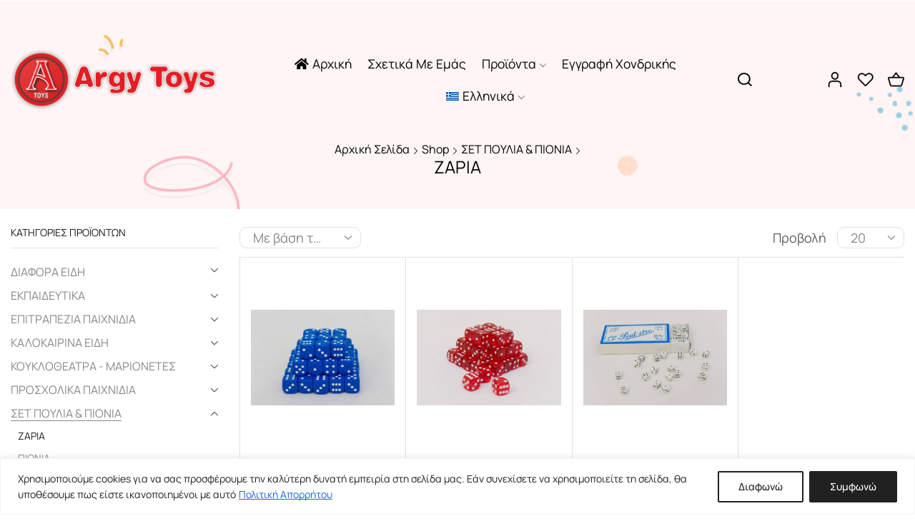

--- FILE ---
content_type: text/html; charset=UTF-8
request_url: https://www.argytoys.gr/product-category/set-poulia-pionia/zaria/
body_size: 37630
content:

<!DOCTYPE html>
<html lang="el" xmlns="http://www.w3.org/1999/xhtml" prefix="og: http://ogp.me/ns# fb: http://www.facebook.com/2008/fbml" prefix="og: https://ogp.me/ns#" >
<head>
	<meta charset="UTF-8" />
	<meta name="viewport" content="width=device-width, initial-scale=1.0, maximum-scale=1.0, user-scalable=0"/>
	<link rel="alternate" hreflang="en" href="https://www.argytoys.gr/en/product-category/checkers-chessmen/dices/" />
<link rel="alternate" hreflang="el" href="https://www.argytoys.gr/product-category/set-poulia-pionia/zaria/" />
<link rel="alternate" hreflang="x-default" href="https://www.argytoys.gr/product-category/set-poulia-pionia/zaria/" />

<!-- Search Engine Optimization by Rank Math - https://rankmath.com/ -->
<title>ΖΑΡΙΑ - Argytoys</title>
<meta name="robots" content="follow, index, max-snippet:-1, max-video-preview:-1, max-image-preview:large"/>
<link rel="canonical" href="https://www.argytoys.gr/product-category/set-poulia-pionia/zaria/" />
<meta property="og:locale" content="el_GR" />
<meta property="og:type" content="article" />
<meta property="og:title" content="ΖΑΡΙΑ - Argytoys" />
<meta property="og:url" content="https://www.argytoys.gr/product-category/set-poulia-pionia/zaria/" />
<meta property="og:site_name" content="Επιτραπέζια Παιχνίδια Argy Toys" />
<meta name="twitter:card" content="summary_large_image" />
<meta name="twitter:title" content="ΖΑΡΙΑ - Argytoys" />
<script type="application/ld+json" class="rank-math-schema">{"@context":"https://schema.org","@graph":[{"@type":"Organization","@id":"https://www.argytoys.gr/#organization","name":"\u0395\u03c0\u03b9\u03c4\u03c1\u03b1\u03c0\u03ad\u03b6\u03b9\u03b1 \u03a0\u03b1\u03b9\u03c7\u03bd\u03af\u03b4\u03b9\u03b1 Argy Toys"},{"@type":"WebSite","@id":"https://www.argytoys.gr/#website","url":"https://www.argytoys.gr","name":"\u0395\u03c0\u03b9\u03c4\u03c1\u03b1\u03c0\u03ad\u03b6\u03b9\u03b1 \u03a0\u03b1\u03b9\u03c7\u03bd\u03af\u03b4\u03b9\u03b1 Argy Toys","publisher":{"@id":"https://www.argytoys.gr/#organization"},"inLanguage":"el"},{"@type":"CollectionPage","@id":"https://www.argytoys.gr/product-category/set-poulia-pionia/zaria/#webpage","url":"https://www.argytoys.gr/product-category/set-poulia-pionia/zaria/","name":"\u0396\u0391\u03a1\u0399\u0391 - Argytoys","isPartOf":{"@id":"https://www.argytoys.gr/#website"},"inLanguage":"el"}]}</script>
<!-- /Rank Math WordPress SEO plugin -->

<link rel='dns-prefetch' href='//www.googletagmanager.com' />
<link rel="alternate" type="application/rss+xml" title="Ροή RSS &raquo; Argytoys" href="https://www.argytoys.gr/feed/" />
<link rel="alternate" type="application/rss+xml" title="Ροή για Argytoys &raquo; ΖΑΡΙΑ Κατηγορία" href="https://www.argytoys.gr/product-category/set-poulia-pionia/zaria/feed/" />
<style id='wp-img-auto-sizes-contain-inline-css' type='text/css'>
img:is([sizes=auto i],[sizes^="auto," i]){contain-intrinsic-size:3000px 1500px}
/*# sourceURL=wp-img-auto-sizes-contain-inline-css */
</style>
<style id='classic-theme-styles-inline-css' type='text/css'>
/*! This file is auto-generated */
.wp-block-button__link{color:#fff;background-color:#32373c;border-radius:9999px;box-shadow:none;text-decoration:none;padding:calc(.667em + 2px) calc(1.333em + 2px);font-size:1.125em}.wp-block-file__button{background:#32373c;color:#fff;text-decoration:none}
/*# sourceURL=/wp-includes/css/classic-themes.min.css */
</style>
<link rel='stylesheet' id='contact-form-7-css' href='https://www.argytoys.gr/wp-content/plugins/contact-form-7/includes/css/styles.css' type='text/css' media='all' />
<style id='woocommerce-inline-inline-css' type='text/css'>
.woocommerce form .form-row .required { visibility: visible; }
.woocommerce form .form-row .required { visibility: visible; }
/*# sourceURL=woocommerce-inline-inline-css */
</style>
<link rel='stylesheet' id='wpml-legacy-horizontal-list-0-css' href='https://www.argytoys.gr/wp-content/plugins/sitepress-multilingual-cms/templates/language-switchers/legacy-list-horizontal/style.min.css' type='text/css' media='all' />
<link rel='stylesheet' id='wpml-menu-item-0-css' href='https://www.argytoys.gr/wp-content/plugins/sitepress-multilingual-cms/templates/language-switchers/menu-item/style.min.css' type='text/css' media='all' />
<link rel='stylesheet' id='select2-css' href='https://www.argytoys.gr/wp-content/plugins/woocommerce/assets/css/select2.css' type='text/css' media='all' />
<link rel='stylesheet' id='b2bking_main_style-css' href='https://www.argytoys.gr/wp-content/plugins/codecanyon-Hh5tynyI-b2bking-the-ultimate-woocommerce-b2b-plugin/public/../includes/assets/css/style.min.css' type='text/css' media='all' />
<link rel='stylesheet' id='brands-styles-css' href='https://www.argytoys.gr/wp-content/plugins/woocommerce/assets/css/brands.css' type='text/css' media='all' />
<link rel='stylesheet' id='etheme-parent-style-css' href='https://www.argytoys.gr/wp-content/themes/xstore/xstore.min.css' type='text/css' media='all' />
<link rel='stylesheet' id='etheme-general-all-style-css' href='https://www.argytoys.gr/wp-content/themes/xstore/css/general-all.min.css' type='text/css' media='all' />
<link rel='stylesheet' id='elementor-frontend-css' href='https://www.argytoys.gr/wp-content/plugins/elementor/assets/css/frontend.min.css' type='text/css' media='all' />
<link rel='stylesheet' id='etheme-elementor-all-widgets-style-css' href='https://www.argytoys.gr/wp-content/themes/xstore/css/elementor-all-widgets.min.css' type='text/css' media='all' />
<link rel='stylesheet' id='etheme-woocommerce-all-style-css' href='https://www.argytoys.gr/wp-content/themes/xstore/css/woocommerce-all.min.css' type='text/css' media='all' />
<link rel='stylesheet' id='etheme-product-view-mask3-css' href='https://www.argytoys.gr/wp-content/themes/xstore/css/modules/woocommerce/product-hovers/product-view-mask3.min.css' type='text/css' media='all' />
<style id='xstore-icons-font-inline-css' type='text/css'>
@font-face {
				  font-family: 'xstore-icons';
				  src:
				    url('https://www.argytoys.gr/wp-content/themes/xstore/fonts/xstore-icons-bold.ttf') format('truetype'),
				    url('https://www.argytoys.gr/wp-content/themes/xstore/fonts/xstore-icons-bold.woff2') format('woff2'),
				    url('https://www.argytoys.gr/wp-content/themes/xstore/fonts/xstore-icons-bold.woff') format('woff'),
				    url('https://www.argytoys.gr/wp-content/themes/xstore/fonts/xstore-icons-bold.svg#xstore-icons') format('svg');
				  font-weight: normal;
				  font-style: normal;
				  font-display: swap;
				}
/*# sourceURL=xstore-icons-font-inline-css */
</style>
<link rel='stylesheet' id='etheme-header-menu-css' href='https://www.argytoys.gr/wp-content/themes/xstore/css/modules/layout/header/parts/menu.min.css' type='text/css' media='all' />
<link rel='stylesheet' id='etheme-product-view-default-css' href='https://www.argytoys.gr/wp-content/themes/xstore/css/modules/woocommerce/product-hovers/product-view-default.min.css' type='text/css' media='all' />
<link rel='stylesheet' id='etheme-portfolio-css' href='https://www.argytoys.gr/wp-content/themes/xstore/css/portfolio.min.css' type='text/css' media='all' />
<link rel='stylesheet' id='xstore-kirki-styles-css' href='https://www.argytoys.gr/wp-content/uploads/xstore/kirki-styles.css' type='text/css' media='all' />
<link rel='stylesheet' id='child-style-css' href='https://www.argytoys.gr/wp-content/themes/xstore-child/style.css' type='text/css' media='all' />
<script type="text/template" id="tmpl-variation-template">
	<div class="woocommerce-variation-description">{{{ data.variation.variation_description }}}</div>
	<div class="woocommerce-variation-price">{{{ data.variation.price_html }}}</div>
	<div class="woocommerce-variation-availability">{{{ data.variation.availability_html }}}</div>
</script>
<script type="text/template" id="tmpl-unavailable-variation-template">
	<p role="alert">Λυπούμαστε, αυτό το προϊόν δεν είναι διαθέσιμο. Παρακαλούμε, επιλέξτε έναν διαφορετικό συνδυασμό.</p>
</script>
<script type="text/javascript" id="wpml-cookie-js-extra">
/* <![CDATA[ */
var wpml_cookies = {"wp-wpml_current_language":{"value":"el","expires":1,"path":"/"}};
var wpml_cookies = {"wp-wpml_current_language":{"value":"el","expires":1,"path":"/"}};
//# sourceURL=wpml-cookie-js-extra
/* ]]> */
</script>
<script type="text/javascript" src="https://www.argytoys.gr/wp-content/plugins/sitepress-multilingual-cms/res/js/cookies/language-cookie.js" id="wpml-cookie-js" defer="defer" data-wp-strategy="defer"></script>
<script type="text/javascript" id="cookie-law-info-js-extra">
/* <![CDATA[ */
var _ckyConfig = {"_ipData":[],"_assetsURL":"https://www.argytoys.gr/wp-content/plugins/cookie-law-info/lite/frontend/images/","_publicURL":"https://www.argytoys.gr","_expiry":"365","_categories":[{"name":"Necessary","slug":"necessary","isNecessary":true,"ccpaDoNotSell":true,"cookies":[],"active":true,"defaultConsent":{"gdpr":true,"ccpa":true}},{"name":"Functional","slug":"functional","isNecessary":false,"ccpaDoNotSell":true,"cookies":[],"active":true,"defaultConsent":{"gdpr":false,"ccpa":false}},{"name":"Analytics","slug":"analytics","isNecessary":false,"ccpaDoNotSell":true,"cookies":[],"active":true,"defaultConsent":{"gdpr":false,"ccpa":false}},{"name":"Performance","slug":"performance","isNecessary":false,"ccpaDoNotSell":true,"cookies":[],"active":true,"defaultConsent":{"gdpr":false,"ccpa":false}},{"name":"Advertisement","slug":"advertisement","isNecessary":false,"ccpaDoNotSell":true,"cookies":[],"active":true,"defaultConsent":{"gdpr":false,"ccpa":false}}],"_activeLaw":"gdpr","_rootDomain":"","_block":"1","_showBanner":"1","_bannerConfig":{"settings":{"type":"banner","preferenceCenterType":"popup","position":"bottom","applicableLaw":"gdpr"},"behaviours":{"reloadBannerOnAccept":false,"loadAnalyticsByDefault":false,"animations":{"onLoad":"animate","onHide":"sticky"}},"config":{"revisitConsent":{"status":true,"tag":"revisit-consent","position":"bottom-left","meta":{"url":"#"},"styles":{"background-color":"#0056A7"},"elements":{"title":{"type":"text","tag":"revisit-consent-title","status":true,"styles":{"color":"#0056a7"}}}},"preferenceCenter":{"toggle":{"status":true,"tag":"detail-category-toggle","type":"toggle","states":{"active":{"styles":{"background-color":"#1863DC"}},"inactive":{"styles":{"background-color":"#D0D5D2"}}}}},"categoryPreview":{"status":false,"toggle":{"status":true,"tag":"detail-category-preview-toggle","type":"toggle","states":{"active":{"styles":{"background-color":"#1863DC"}},"inactive":{"styles":{"background-color":"#D0D5D2"}}}}},"videoPlaceholder":{"status":true,"styles":{"background-color":"#000000","border-color":"#000000","color":"#ffffff"}},"readMore":{"status":true,"tag":"readmore-button","type":"link","meta":{"noFollow":true,"newTab":true},"styles":{"color":"\u03c8","background-color":"transparent","border-color":"transparent"}},"auditTable":{"status":true},"optOption":{"status":true,"toggle":{"status":true,"tag":"optout-option-toggle","type":"toggle","states":{"active":{"styles":{"background-color":"#1863dc"}},"inactive":{"styles":{"background-color":"#FFFFFF"}}}}}}},"_version":"3.3.1","_logConsent":"1","_tags":[{"tag":"accept-button","styles":{"color":"#FFFFFF","background-color":"#212121","border-color":"#212121"}},{"tag":"reject-button","styles":{"color":"#212121","background-color":"transparent","border-color":"#212121"}},{"tag":"settings-button","styles":{"color":"#1863DC","background-color":"transparent","border-color":"#1863DC"}},{"tag":"readmore-button","styles":{"color":"\u03c8","background-color":"transparent","border-color":"transparent"}},{"tag":"donotsell-button","styles":{"color":"#1863DC","background-color":"transparent","border-color":"transparent"}},{"tag":"accept-button","styles":{"color":"#FFFFFF","background-color":"#212121","border-color":"#212121"}},{"tag":"revisit-consent","styles":{"background-color":"#0056A7"}}],"_shortCodes":[{"key":"cky_readmore","content":"\u003Ca href=\"/privacy-policy/\" class=\"cky-policy\" aria-label=\"\u03a0\u03bf\u03bb\u03b9\u03c4\u03b9\u03ba\u03ae \u0391\u03c0\u03bf\u03c1\u03c1\u03ae\u03c4\u03bf\u03c5\" target=\"_blank\" rel=\"noopener\" data-cky-tag=\"readmore-button\"\u003E\u03a0\u03bf\u03bb\u03b9\u03c4\u03b9\u03ba\u03ae \u0391\u03c0\u03bf\u03c1\u03c1\u03ae\u03c4\u03bf\u03c5\u003C/a\u003E","tag":"readmore-button","status":true,"attributes":{"rel":"nofollow","target":"_blank"}},{"key":"cky_show_desc","content":"\u003Cbutton class=\"cky-show-desc-btn\" data-cky-tag=\"show-desc-button\" aria-label=\"Show more\"\u003EShow more\u003C/button\u003E","tag":"show-desc-button","status":true,"attributes":[]},{"key":"cky_hide_desc","content":"\u003Cbutton class=\"cky-show-desc-btn\" data-cky-tag=\"hide-desc-button\" aria-label=\"Show less\"\u003EShow less\u003C/button\u003E","tag":"hide-desc-button","status":true,"attributes":[]},{"key":"cky_category_toggle_label","content":"[cky_{{status}}_category_label] [cky_preference_{{category_slug}}_title]","tag":"","status":true,"attributes":[]},{"key":"cky_enable_category_label","content":"Enable","tag":"","status":true,"attributes":[]},{"key":"cky_disable_category_label","content":"Disable","tag":"","status":true,"attributes":[]},{"key":"cky_video_placeholder","content":"\u003Cdiv class=\"video-placeholder-normal\" data-cky-tag=\"video-placeholder\" id=\"[UNIQUEID]\"\u003E\u003Cp class=\"video-placeholder-text-normal\" data-cky-tag=\"placeholder-title\"\u003EPlease accept cookies to access this content\u003C/p\u003E\u003C/div\u003E","tag":"","status":true,"attributes":[]},{"key":"cky_enable_optout_label","content":"Enable","tag":"","status":true,"attributes":[]},{"key":"cky_disable_optout_label","content":"Disable","tag":"","status":true,"attributes":[]},{"key":"cky_optout_toggle_label","content":"[cky_{{status}}_optout_label] [cky_optout_option_title]","tag":"","status":true,"attributes":[]},{"key":"cky_optout_option_title","content":"Do Not Sell or Share My Personal Information","tag":"","status":true,"attributes":[]},{"key":"cky_optout_close_label","content":"Close","tag":"","status":true,"attributes":[]},{"key":"cky_preference_close_label","content":"Close","tag":"","status":true,"attributes":[]}],"_rtl":"","_language":"el","_providersToBlock":[]};
var _ckyStyles = {"css":".cky-overlay{background: #000000; opacity: 0.4; position: fixed; top: 0; left: 0; width: 100%; height: 100%; z-index: 99999999;}.cky-hide{display: none;}.cky-btn-revisit-wrapper{display: flex; align-items: center; justify-content: center; background: #0056a7; width: 45px; height: 45px; border-radius: 50%; position: fixed; z-index: 999999; cursor: pointer;}.cky-revisit-bottom-left{bottom: 15px; left: 15px;}.cky-revisit-bottom-right{bottom: 15px; right: 15px;}.cky-btn-revisit-wrapper .cky-btn-revisit{display: flex; align-items: center; justify-content: center; background: none; border: none; cursor: pointer; position: relative; margin: 0; padding: 0;}.cky-btn-revisit-wrapper .cky-btn-revisit img{max-width: fit-content; margin: 0; height: 30px; width: 30px;}.cky-revisit-bottom-left:hover::before{content: attr(data-tooltip); position: absolute; background: #4e4b66; color: #ffffff; left: calc(100% + 7px); font-size: 12px; line-height: 16px; width: max-content; padding: 4px 8px; border-radius: 4px;}.cky-revisit-bottom-left:hover::after{position: absolute; content: \"\"; border: 5px solid transparent; left: calc(100% + 2px); border-left-width: 0; border-right-color: #4e4b66;}.cky-revisit-bottom-right:hover::before{content: attr(data-tooltip); position: absolute; background: #4e4b66; color: #ffffff; right: calc(100% + 7px); font-size: 12px; line-height: 16px; width: max-content; padding: 4px 8px; border-radius: 4px;}.cky-revisit-bottom-right:hover::after{position: absolute; content: \"\"; border: 5px solid transparent; right: calc(100% + 2px); border-right-width: 0; border-left-color: #4e4b66;}.cky-revisit-hide{display: none;}.cky-consent-container{position: fixed; width: 100%; box-sizing: border-box; z-index: 9999999;}.cky-consent-container .cky-consent-bar{background: #ffffff; border: 1px solid; padding: 16.5px 24px; box-shadow: 0 -1px 10px 0 #acabab4d;}.cky-banner-bottom{bottom: 0; left: 0;}.cky-banner-top{top: 0; left: 0;}.cky-custom-brand-logo-wrapper .cky-custom-brand-logo{width: 100px; height: auto; margin: 0 0 12px 0;}.cky-notice .cky-title{color: #212121; font-weight: 700; font-size: 18px; line-height: 24px; margin: 0 0 12px 0;}.cky-notice-group{display: flex; justify-content: space-between; align-items: center; font-size: 14px; line-height: 24px; font-weight: 400;}.cky-notice-des *,.cky-preference-content-wrapper *,.cky-accordion-header-des *,.cky-gpc-wrapper .cky-gpc-desc *{font-size: 14px;}.cky-notice-des{color: #212121; font-size: 14px; line-height: 24px; font-weight: 400;}.cky-notice-des img{height: 25px; width: 25px;}.cky-consent-bar .cky-notice-des p,.cky-gpc-wrapper .cky-gpc-desc p,.cky-preference-body-wrapper .cky-preference-content-wrapper p,.cky-accordion-header-wrapper .cky-accordion-header-des p,.cky-cookie-des-table li div:last-child p{color: inherit; margin-top: 0; overflow-wrap: break-word;}.cky-notice-des P:last-child,.cky-preference-content-wrapper p:last-child,.cky-cookie-des-table li div:last-child p:last-child,.cky-gpc-wrapper .cky-gpc-desc p:last-child{margin-bottom: 0;}.cky-notice-des a.cky-policy,.cky-notice-des button.cky-policy{font-size: 14px; color: #1863dc; white-space: nowrap; cursor: pointer; background: transparent; border: 1px solid; text-decoration: underline;}.cky-notice-des button.cky-policy{padding: 0;}.cky-notice-des a.cky-policy:focus-visible,.cky-notice-des button.cky-policy:focus-visible,.cky-preference-content-wrapper .cky-show-desc-btn:focus-visible,.cky-accordion-header .cky-accordion-btn:focus-visible,.cky-preference-header .cky-btn-close:focus-visible,.cky-switch input[type=\"checkbox\"]:focus-visible,.cky-footer-wrapper a:focus-visible,.cky-btn:focus-visible{outline: 2px solid #1863dc; outline-offset: 2px;}.cky-btn:focus:not(:focus-visible),.cky-accordion-header .cky-accordion-btn:focus:not(:focus-visible),.cky-preference-content-wrapper .cky-show-desc-btn:focus:not(:focus-visible),.cky-btn-revisit-wrapper .cky-btn-revisit:focus:not(:focus-visible),.cky-preference-header .cky-btn-close:focus:not(:focus-visible),.cky-consent-bar .cky-banner-btn-close:focus:not(:focus-visible){outline: 0;}button.cky-show-desc-btn:not(:hover):not(:active){color: #1863dc; background: transparent;}button.cky-accordion-btn:not(:hover):not(:active),button.cky-banner-btn-close:not(:hover):not(:active),button.cky-btn-close:not(:hover):not(:active),button.cky-btn-revisit:not(:hover):not(:active){background: transparent;}.cky-consent-bar button:hover,.cky-modal.cky-modal-open button:hover,.cky-consent-bar button:focus,.cky-modal.cky-modal-open button:focus{text-decoration: none;}.cky-notice-btn-wrapper{display: flex; justify-content: center; align-items: center; margin-left: 15px;}.cky-notice-btn-wrapper .cky-btn{text-shadow: none; box-shadow: none;}.cky-btn{font-size: 14px; font-family: inherit; line-height: 24px; padding: 8px 27px; font-weight: 500; margin: 0 8px 0 0; border-radius: 2px; white-space: nowrap; cursor: pointer; text-align: center; text-transform: none; min-height: 0;}.cky-btn:hover{opacity: 0.8;}.cky-btn-customize{color: #1863dc; background: transparent; border: 2px solid #1863dc;}.cky-btn-reject{color: #1863dc; background: transparent; border: 2px solid #1863dc;}.cky-btn-accept{background: #1863dc; color: #ffffff; border: 2px solid #1863dc;}.cky-btn:last-child{margin-right: 0;}@media (max-width: 768px){.cky-notice-group{display: block;}.cky-notice-btn-wrapper{margin-left: 0;}.cky-notice-btn-wrapper .cky-btn{flex: auto; max-width: 100%; margin-top: 10px; white-space: unset;}}@media (max-width: 576px){.cky-notice-btn-wrapper{flex-direction: column;}.cky-custom-brand-logo-wrapper, .cky-notice .cky-title, .cky-notice-des, .cky-notice-btn-wrapper{padding: 0 28px;}.cky-consent-container .cky-consent-bar{padding: 16.5px 0;}.cky-notice-des{max-height: 40vh; overflow-y: scroll;}.cky-notice-btn-wrapper .cky-btn{width: 100%; padding: 8px; margin-right: 0;}.cky-notice-btn-wrapper .cky-btn-accept{order: 1;}.cky-notice-btn-wrapper .cky-btn-reject{order: 3;}.cky-notice-btn-wrapper .cky-btn-customize{order: 2;}}@media (max-width: 425px){.cky-custom-brand-logo-wrapper, .cky-notice .cky-title, .cky-notice-des, .cky-notice-btn-wrapper{padding: 0 24px;}.cky-notice-btn-wrapper{flex-direction: column;}.cky-btn{width: 100%; margin: 10px 0 0 0;}.cky-notice-btn-wrapper .cky-btn-customize{order: 2;}.cky-notice-btn-wrapper .cky-btn-reject{order: 3;}.cky-notice-btn-wrapper .cky-btn-accept{order: 1; margin-top: 16px;}}@media (max-width: 352px){.cky-notice .cky-title{font-size: 16px;}.cky-notice-des *{font-size: 12px;}.cky-notice-des, .cky-btn{font-size: 12px;}}.cky-modal.cky-modal-open{display: flex; visibility: visible; -webkit-transform: translate(-50%, -50%); -moz-transform: translate(-50%, -50%); -ms-transform: translate(-50%, -50%); -o-transform: translate(-50%, -50%); transform: translate(-50%, -50%); top: 50%; left: 50%; transition: all 1s ease;}.cky-modal{box-shadow: 0 32px 68px rgba(0, 0, 0, 0.3); margin: 0 auto; position: fixed; max-width: 100%; background: #ffffff; top: 50%; box-sizing: border-box; border-radius: 6px; z-index: 999999999; color: #212121; -webkit-transform: translate(-50%, 100%); -moz-transform: translate(-50%, 100%); -ms-transform: translate(-50%, 100%); -o-transform: translate(-50%, 100%); transform: translate(-50%, 100%); visibility: hidden; transition: all 0s ease;}.cky-preference-center{max-height: 79vh; overflow: hidden; width: 845px; overflow: hidden; flex: 1 1 0; display: flex; flex-direction: column; border-radius: 6px;}.cky-preference-header{display: flex; align-items: center; justify-content: space-between; padding: 22px 24px; border-bottom: 1px solid;}.cky-preference-header .cky-preference-title{font-size: 18px; font-weight: 700; line-height: 24px;}.cky-preference-header .cky-btn-close{margin: 0; cursor: pointer; vertical-align: middle; padding: 0; background: none; border: none; width: auto; height: auto; min-height: 0; line-height: 0; text-shadow: none; box-shadow: none;}.cky-preference-header .cky-btn-close img{margin: 0; height: 10px; width: 10px;}.cky-preference-body-wrapper{padding: 0 24px; flex: 1; overflow: auto; box-sizing: border-box;}.cky-preference-content-wrapper,.cky-gpc-wrapper .cky-gpc-desc{font-size: 14px; line-height: 24px; font-weight: 400; padding: 12px 0;}.cky-preference-content-wrapper{border-bottom: 1px solid;}.cky-preference-content-wrapper img{height: 25px; width: 25px;}.cky-preference-content-wrapper .cky-show-desc-btn{font-size: 14px; font-family: inherit; color: #1863dc; text-decoration: none; line-height: 24px; padding: 0; margin: 0; white-space: nowrap; cursor: pointer; background: transparent; border-color: transparent; text-transform: none; min-height: 0; text-shadow: none; box-shadow: none;}.cky-accordion-wrapper{margin-bottom: 10px;}.cky-accordion{border-bottom: 1px solid;}.cky-accordion:last-child{border-bottom: none;}.cky-accordion .cky-accordion-item{display: flex; margin-top: 10px;}.cky-accordion .cky-accordion-body{display: none;}.cky-accordion.cky-accordion-active .cky-accordion-body{display: block; padding: 0 22px; margin-bottom: 16px;}.cky-accordion-header-wrapper{cursor: pointer; width: 100%;}.cky-accordion-item .cky-accordion-header{display: flex; justify-content: space-between; align-items: center;}.cky-accordion-header .cky-accordion-btn{font-size: 16px; font-family: inherit; color: #212121; line-height: 24px; background: none; border: none; font-weight: 700; padding: 0; margin: 0; cursor: pointer; text-transform: none; min-height: 0; text-shadow: none; box-shadow: none;}.cky-accordion-header .cky-always-active{color: #008000; font-weight: 600; line-height: 24px; font-size: 14px;}.cky-accordion-header-des{font-size: 14px; line-height: 24px; margin: 10px 0 16px 0;}.cky-accordion-chevron{margin-right: 22px; position: relative; cursor: pointer;}.cky-accordion-chevron-hide{display: none;}.cky-accordion .cky-accordion-chevron i::before{content: \"\"; position: absolute; border-right: 1.4px solid; border-bottom: 1.4px solid; border-color: inherit; height: 6px; width: 6px; -webkit-transform: rotate(-45deg); -moz-transform: rotate(-45deg); -ms-transform: rotate(-45deg); -o-transform: rotate(-45deg); transform: rotate(-45deg); transition: all 0.2s ease-in-out; top: 8px;}.cky-accordion.cky-accordion-active .cky-accordion-chevron i::before{-webkit-transform: rotate(45deg); -moz-transform: rotate(45deg); -ms-transform: rotate(45deg); -o-transform: rotate(45deg); transform: rotate(45deg);}.cky-audit-table{background: #f4f4f4; border-radius: 6px;}.cky-audit-table .cky-empty-cookies-text{color: inherit; font-size: 12px; line-height: 24px; margin: 0; padding: 10px;}.cky-audit-table .cky-cookie-des-table{font-size: 12px; line-height: 24px; font-weight: normal; padding: 15px 10px; border-bottom: 1px solid; border-bottom-color: inherit; margin: 0;}.cky-audit-table .cky-cookie-des-table:last-child{border-bottom: none;}.cky-audit-table .cky-cookie-des-table li{list-style-type: none; display: flex; padding: 3px 0;}.cky-audit-table .cky-cookie-des-table li:first-child{padding-top: 0;}.cky-cookie-des-table li div:first-child{width: 100px; font-weight: 600; word-break: break-word; word-wrap: break-word;}.cky-cookie-des-table li div:last-child{flex: 1; word-break: break-word; word-wrap: break-word; margin-left: 8px;}.cky-footer-shadow{display: block; width: 100%; height: 40px; background: linear-gradient(180deg, rgba(255, 255, 255, 0) 0%, #ffffff 100%); position: absolute; bottom: calc(100% - 1px);}.cky-footer-wrapper{position: relative;}.cky-prefrence-btn-wrapper{display: flex; flex-wrap: wrap; align-items: center; justify-content: center; padding: 22px 24px; border-top: 1px solid;}.cky-prefrence-btn-wrapper .cky-btn{flex: auto; max-width: 100%; text-shadow: none; box-shadow: none;}.cky-btn-preferences{color: #1863dc; background: transparent; border: 2px solid #1863dc;}.cky-preference-header,.cky-preference-body-wrapper,.cky-preference-content-wrapper,.cky-accordion-wrapper,.cky-accordion,.cky-accordion-wrapper,.cky-footer-wrapper,.cky-prefrence-btn-wrapper{border-color: inherit;}@media (max-width: 845px){.cky-modal{max-width: calc(100% - 16px);}}@media (max-width: 576px){.cky-modal{max-width: 100%;}.cky-preference-center{max-height: 100vh;}.cky-prefrence-btn-wrapper{flex-direction: column;}.cky-accordion.cky-accordion-active .cky-accordion-body{padding-right: 0;}.cky-prefrence-btn-wrapper .cky-btn{width: 100%; margin: 10px 0 0 0;}.cky-prefrence-btn-wrapper .cky-btn-reject{order: 3;}.cky-prefrence-btn-wrapper .cky-btn-accept{order: 1; margin-top: 0;}.cky-prefrence-btn-wrapper .cky-btn-preferences{order: 2;}}@media (max-width: 425px){.cky-accordion-chevron{margin-right: 15px;}.cky-notice-btn-wrapper{margin-top: 0;}.cky-accordion.cky-accordion-active .cky-accordion-body{padding: 0 15px;}}@media (max-width: 352px){.cky-preference-header .cky-preference-title{font-size: 16px;}.cky-preference-header{padding: 16px 24px;}.cky-preference-content-wrapper *, .cky-accordion-header-des *{font-size: 12px;}.cky-preference-content-wrapper, .cky-preference-content-wrapper .cky-show-more, .cky-accordion-header .cky-always-active, .cky-accordion-header-des, .cky-preference-content-wrapper .cky-show-desc-btn, .cky-notice-des a.cky-policy{font-size: 12px;}.cky-accordion-header .cky-accordion-btn{font-size: 14px;}}.cky-switch{display: flex;}.cky-switch input[type=\"checkbox\"]{position: relative; width: 44px; height: 24px; margin: 0; background: #d0d5d2; -webkit-appearance: none; border-radius: 50px; cursor: pointer; outline: 0; border: none; top: 0;}.cky-switch input[type=\"checkbox\"]:checked{background: #1863dc;}.cky-switch input[type=\"checkbox\"]:before{position: absolute; content: \"\"; height: 20px; width: 20px; left: 2px; bottom: 2px; border-radius: 50%; background-color: white; -webkit-transition: 0.4s; transition: 0.4s; margin: 0;}.cky-switch input[type=\"checkbox\"]:after{display: none;}.cky-switch input[type=\"checkbox\"]:checked:before{-webkit-transform: translateX(20px); -ms-transform: translateX(20px); transform: translateX(20px);}@media (max-width: 425px){.cky-switch input[type=\"checkbox\"]{width: 38px; height: 21px;}.cky-switch input[type=\"checkbox\"]:before{height: 17px; width: 17px;}.cky-switch input[type=\"checkbox\"]:checked:before{-webkit-transform: translateX(17px); -ms-transform: translateX(17px); transform: translateX(17px);}}.cky-consent-bar .cky-banner-btn-close{position: absolute; right: 9px; top: 5px; background: none; border: none; cursor: pointer; padding: 0; margin: 0; min-height: 0; line-height: 0; height: auto; width: auto; text-shadow: none; box-shadow: none;}.cky-consent-bar .cky-banner-btn-close img{height: 9px; width: 9px; margin: 0;}.cky-notice-btn-wrapper .cky-btn-do-not-sell{font-size: 14px; line-height: 24px; padding: 6px 0; margin: 0; font-weight: 500; background: none; border-radius: 2px; border: none; cursor: pointer; text-align: left; color: #1863dc; background: transparent; border-color: transparent; box-shadow: none; text-shadow: none;}.cky-consent-bar .cky-banner-btn-close:focus-visible,.cky-notice-btn-wrapper .cky-btn-do-not-sell:focus-visible,.cky-opt-out-btn-wrapper .cky-btn:focus-visible,.cky-opt-out-checkbox-wrapper input[type=\"checkbox\"].cky-opt-out-checkbox:focus-visible{outline: 2px solid #1863dc; outline-offset: 2px;}@media (max-width: 768px){.cky-notice-btn-wrapper{margin-left: 0; margin-top: 10px; justify-content: left;}.cky-notice-btn-wrapper .cky-btn-do-not-sell{padding: 0;}}@media (max-width: 352px){.cky-notice-btn-wrapper .cky-btn-do-not-sell, .cky-notice-des a.cky-policy{font-size: 12px;}}.cky-opt-out-wrapper{padding: 12px 0;}.cky-opt-out-wrapper .cky-opt-out-checkbox-wrapper{display: flex; align-items: center;}.cky-opt-out-checkbox-wrapper .cky-opt-out-checkbox-label{font-size: 16px; font-weight: 700; line-height: 24px; margin: 0 0 0 12px; cursor: pointer;}.cky-opt-out-checkbox-wrapper input[type=\"checkbox\"].cky-opt-out-checkbox{background-color: #ffffff; border: 1px solid black; width: 20px; height: 18.5px; margin: 0; -webkit-appearance: none; position: relative; display: flex; align-items: center; justify-content: center; border-radius: 2px; cursor: pointer;}.cky-opt-out-checkbox-wrapper input[type=\"checkbox\"].cky-opt-out-checkbox:checked{background-color: #1863dc; border: none;}.cky-opt-out-checkbox-wrapper input[type=\"checkbox\"].cky-opt-out-checkbox:checked::after{left: 6px; bottom: 4px; width: 7px; height: 13px; border: solid #ffffff; border-width: 0 3px 3px 0; border-radius: 2px; -webkit-transform: rotate(45deg); -ms-transform: rotate(45deg); transform: rotate(45deg); content: \"\"; position: absolute; box-sizing: border-box;}.cky-opt-out-checkbox-wrapper.cky-disabled .cky-opt-out-checkbox-label,.cky-opt-out-checkbox-wrapper.cky-disabled input[type=\"checkbox\"].cky-opt-out-checkbox{cursor: no-drop;}.cky-gpc-wrapper{margin: 0 0 0 32px;}.cky-footer-wrapper .cky-opt-out-btn-wrapper{display: flex; flex-wrap: wrap; align-items: center; justify-content: center; padding: 22px 24px;}.cky-opt-out-btn-wrapper .cky-btn{flex: auto; max-width: 100%; text-shadow: none; box-shadow: none;}.cky-opt-out-btn-wrapper .cky-btn-cancel{border: 1px solid #dedfe0; background: transparent; color: #858585;}.cky-opt-out-btn-wrapper .cky-btn-confirm{background: #1863dc; color: #ffffff; border: 1px solid #1863dc;}@media (max-width: 352px){.cky-opt-out-checkbox-wrapper .cky-opt-out-checkbox-label{font-size: 14px;}.cky-gpc-wrapper .cky-gpc-desc, .cky-gpc-wrapper .cky-gpc-desc *{font-size: 12px;}.cky-opt-out-checkbox-wrapper input[type=\"checkbox\"].cky-opt-out-checkbox{width: 16px; height: 16px;}.cky-opt-out-checkbox-wrapper input[type=\"checkbox\"].cky-opt-out-checkbox:checked::after{left: 5px; bottom: 4px; width: 3px; height: 9px;}.cky-gpc-wrapper{margin: 0 0 0 28px;}}.video-placeholder-youtube{background-size: 100% 100%; background-position: center; background-repeat: no-repeat; background-color: #b2b0b059; position: relative; display: flex; align-items: center; justify-content: center; max-width: 100%;}.video-placeholder-text-youtube{text-align: center; align-items: center; padding: 10px 16px; background-color: #000000cc; color: #ffffff; border: 1px solid; border-radius: 2px; cursor: pointer;}.video-placeholder-normal{background-image: url(\"/wp-content/plugins/cookie-law-info/lite/frontend/images/placeholder.svg\"); background-size: 80px; background-position: center; background-repeat: no-repeat; background-color: #b2b0b059; position: relative; display: flex; align-items: flex-end; justify-content: center; max-width: 100%;}.video-placeholder-text-normal{align-items: center; padding: 10px 16px; text-align: center; border: 1px solid; border-radius: 2px; cursor: pointer;}.cky-rtl{direction: rtl; text-align: right;}.cky-rtl .cky-banner-btn-close{left: 9px; right: auto;}.cky-rtl .cky-notice-btn-wrapper .cky-btn:last-child{margin-right: 8px;}.cky-rtl .cky-notice-btn-wrapper .cky-btn:first-child{margin-right: 0;}.cky-rtl .cky-notice-btn-wrapper{margin-left: 0; margin-right: 15px;}.cky-rtl .cky-prefrence-btn-wrapper .cky-btn{margin-right: 8px;}.cky-rtl .cky-prefrence-btn-wrapper .cky-btn:first-child{margin-right: 0;}.cky-rtl .cky-accordion .cky-accordion-chevron i::before{border: none; border-left: 1.4px solid; border-top: 1.4px solid; left: 12px;}.cky-rtl .cky-accordion.cky-accordion-active .cky-accordion-chevron i::before{-webkit-transform: rotate(-135deg); -moz-transform: rotate(-135deg); -ms-transform: rotate(-135deg); -o-transform: rotate(-135deg); transform: rotate(-135deg);}@media (max-width: 768px){.cky-rtl .cky-notice-btn-wrapper{margin-right: 0;}}@media (max-width: 576px){.cky-rtl .cky-notice-btn-wrapper .cky-btn:last-child{margin-right: 0;}.cky-rtl .cky-prefrence-btn-wrapper .cky-btn{margin-right: 0;}.cky-rtl .cky-accordion.cky-accordion-active .cky-accordion-body{padding: 0 22px 0 0;}}@media (max-width: 425px){.cky-rtl .cky-accordion.cky-accordion-active .cky-accordion-body{padding: 0 15px 0 0;}}.cky-rtl .cky-opt-out-btn-wrapper .cky-btn{margin-right: 12px;}.cky-rtl .cky-opt-out-btn-wrapper .cky-btn:first-child{margin-right: 0;}.cky-rtl .cky-opt-out-checkbox-wrapper .cky-opt-out-checkbox-label{margin: 0 12px 0 0;}"};
//# sourceURL=cookie-law-info-js-extra
/* ]]> */
</script>
<script type="text/javascript" src="https://www.argytoys.gr/wp-content/plugins/cookie-law-info/lite/frontend/js/script.min.js" id="cookie-law-info-js"></script>
<script type="text/javascript" src="https://www.argytoys.gr/wp-content/plugins/sitepress-multilingual-cms/dist/js/ajaxNavigation/app.js" id="wpml-ajax-navigation-js"></script>
<script type="text/javascript" src="https://www.argytoys.gr/wp-includes/js/dist/hooks.min.js" id="wp-hooks-js"></script>
<script type="text/javascript" src="https://www.argytoys.gr/wp-includes/js/dist/i18n.min.js" id="wp-i18n-js"></script>
<script type="text/javascript" id="wp-i18n-js-after">
/* <![CDATA[ */
wp.i18n.setLocaleData( { 'text direction\u0004ltr': [ 'ltr' ] } );
//# sourceURL=wp-i18n-js-after
/* ]]> */
</script>
<script type="text/javascript" src="https://www.argytoys.gr/wp-includes/js/jquery/jquery.min.js" id="jquery-core-js"></script>
<script type="text/javascript" src="https://www.argytoys.gr/wp-content/plugins/woocommerce/assets/js/jquery-blockui/jquery.blockUI.min.js" id="jquery-blockui-js" defer="defer" data-wp-strategy="defer"></script>
<script type="text/javascript" id="wc-add-to-cart-js-extra">
/* <![CDATA[ */
var wc_add_to_cart_params = {"ajax_url":"/wp-admin/admin-ajax.php","wc_ajax_url":"/?wc-ajax=%%endpoint%%","i18n_view_cart":"\u039a\u03b1\u03bb\u03ac\u03b8\u03b9","cart_url":"https://www.argytoys.gr/kalathi-agoron/","is_cart":"","cart_redirect_after_add":"no"};
//# sourceURL=wc-add-to-cart-js-extra
/* ]]> */
</script>
<script type="text/javascript" src="https://www.argytoys.gr/wp-content/plugins/woocommerce/assets/js/frontend/add-to-cart.min.js" id="wc-add-to-cart-js" defer="defer" data-wp-strategy="defer"></script>
<script type="text/javascript" src="https://www.argytoys.gr/wp-content/plugins/woocommerce/assets/js/js-cookie/js.cookie.min.js" id="js-cookie-js" data-wp-strategy="defer"></script>
<script type="text/javascript" id="woocommerce-js-extra">
/* <![CDATA[ */
var woocommerce_params = {"ajax_url":"/wp-admin/admin-ajax.php","wc_ajax_url":"/?wc-ajax=%%endpoint%%","i18n_password_show":"\u0395\u03bc\u03c6\u03ac\u03bd\u03b9\u03c3\u03b7 \u03c3\u03c5\u03bd\u03b8\u03b7\u03bc\u03b1\u03c4\u03b9\u03ba\u03bf\u03cd","i18n_password_hide":"\u0391\u03c0\u03cc\u03ba\u03c1\u03c5\u03c8\u03b7 \u03c3\u03c5\u03bd\u03b8\u03b7\u03bc\u03b1\u03c4\u03b9\u03ba\u03bf\u03cd"};
//# sourceURL=woocommerce-js-extra
/* ]]> */
</script>
<script type="text/javascript" src="https://www.argytoys.gr/wp-content/plugins/woocommerce/assets/js/frontend/woocommerce.min.js" id="woocommerce-js" defer="defer" data-wp-strategy="defer"></script>
<script type="text/javascript" src="https://www.argytoys.gr/wp-content/plugins/woocommerce/assets/js/selectWoo/selectWoo.full.min.js" id="selectWoo-js" defer="defer" data-wp-strategy="defer"></script>
<script type="text/javascript" id="wc-country-select-js-extra">
/* <![CDATA[ */
var wc_country_select_params = {"countries":"{\"GR\":{\"I\":\"\\u0391\\u03c4\\u03c4\\u03b9\\u03ba\\u03ae\",\"A\":\"\\u0391\\u03bd\\u03b1\\u03c4\\u03bf\\u03bb\\u03b9\\u03ba\\u03ae \\u039c\\u03b1\\u03ba\\u03b5\\u03b4\\u03bf\\u03bd\\u03af\\u03b1 \\u03ba\\u03b1\\u03b9 \\u0398\\u03c1\\u03ac\\u03ba\\u03b7\",\"B\":\"\\u039a\\u03b5\\u03bd\\u03c4\\u03c1\\u03b9\\u03ba\\u03ae \\u039c\\u03b1\\u03ba\\u03b5\\u03b4\\u03bf\\u03bd\\u03af\\u03b1\",\"C\":\"\\u0394\\u03c5\\u03c4\\u03b9\\u03ba\\u03ae \\u039c\\u03b1\\u03ba\\u03b5\\u03b4\\u03bf\\u03bd\\u03af\\u03b1\",\"D\":\"\\u0389\\u03c0\\u03b5\\u03b9\\u03c1\\u03bf\\u03c2\",\"E\":\"\\u0398\\u03b5\\u03c3\\u03c3\\u03b1\\u03bb\\u03af\\u03b1\",\"F\":\"\\u0399\\u03cc\\u03bd\\u03b9\\u03b1 \\u03bd\\u03b7\\u03c3\\u03b9\\u03ac\",\"G\":\"\\u0394\\u03c5\\u03c4\\u03b9\\u03ba\\u03ae \\u0395\\u03bb\\u03bb\\u03ac\\u03b4\\u03b1\",\"H\":\"\\u03a3\\u03c4\\u03b5\\u03c1\\u03b5\\u03ac \\u0395\\u03bb\\u03bb\\u03ac\\u03b4\\u03b1\",\"J\":\"\\u03a0\\u03b5\\u03bb\\u03bf\\u03c0\\u03cc\\u03bd\\u03bd\\u03b7\\u03c3\\u03bf\\u03c2\",\"K\":\"\\u0392\\u03cc\\u03c1\\u03b5\\u03b9\\u03bf \\u0391\\u03b9\\u03b3\\u03b1\\u03af\\u03bf\",\"L\":\"\\u039d\\u03cc\\u03c4\\u03b9\\u03bf \\u0391\\u03b9\\u03b3\\u03b1\\u03af\\u03bf\",\"M\":\"\\u039a\\u03c1\\u03ae\\u03c4\\u03b7\"}}","i18n_select_state_text":"\u039a\u03ac\u03bd\u03c4\u03b5 \u03bc\u03af\u03b1 \u03b5\u03c0\u03b9\u03bb\u03bf\u03b3\u03ae\u2026","i18n_no_matches":"\u0394\u03b5\u03bd \u03b2\u03c1\u03ad\u03b8\u03b7\u03ba\u03b5 \u03ba\u03b1\u03bc\u03af\u03b1 \u03b1\u03bd\u03c4\u03b9\u03c3\u03c4\u03bf\u03b9\u03c7\u03af\u03b1","i18n_ajax_error":"\u0397 \u03c6\u03cc\u03c1\u03c4\u03c9\u03c3\u03b7 \u03b1\u03c0\u03ad\u03c4\u03c5\u03c7\u03b5","i18n_input_too_short_1":"\u03a0\u03b1\u03c1\u03b1\u03ba\u03b1\u03bb\u03bf\u03cd\u03bc\u03b5, \u03b5\u03b9\u03c3\u03ac\u03b3\u03b5\u03c4\u03b5 1 \u03ae \u03c0\u03b5\u03c1\u03b9\u03c3\u03c3\u03cc\u03c4\u03b5\u03c1\u03bf\u03c5\u03c2 \u03c7\u03b1\u03c1\u03b1\u03ba\u03c4\u03ae\u03c1\u03b5\u03c2","i18n_input_too_short_n":"\u03a0\u03b1\u03c1\u03b1\u03ba\u03b1\u03bb\u03bf\u03cd\u03bc\u03b5, \u03b5\u03b9\u03c3\u03ac\u03b3\u03b5\u03c4\u03b5 %qty% \u03ae \u03c0\u03b5\u03c1\u03b9\u03c3\u03c3\u03cc\u03c4\u03b5\u03c1\u03bf\u03c5\u03c2 \u03c7\u03b1\u03c1\u03b1\u03ba\u03c4\u03ae\u03c1\u03b5\u03c2","i18n_input_too_long_1":"\u03a0\u03b1\u03c1\u03b1\u03ba\u03b1\u03bb\u03bf\u03cd\u03bc\u03b5, \u03b4\u03b9\u03b1\u03b3\u03c1\u03ac\u03c8\u03c4\u03b5 1 \u03c7\u03b1\u03c1\u03b1\u03ba\u03c4\u03ae\u03c1\u03b1","i18n_input_too_long_n":"\u03a0\u03b1\u03c1\u03b1\u03ba\u03b1\u03bb\u03bf\u03cd\u03bc\u03b5, \u03b4\u03b9\u03b1\u03b3\u03c1\u03ac\u03c8\u03c4\u03b5 %qty% \u03c7\u03b1\u03c1\u03b1\u03ba\u03c4\u03ae\u03c1\u03b5\u03c2","i18n_selection_too_long_1":"\u039c\u03c0\u03bf\u03c1\u03b5\u03af\u03c4\u03b5 \u03bd\u03b1 \u03b5\u03c0\u03b9\u03bb\u03ad\u03be\u03b5\u03c4\u03b5 \u03bc\u03cc\u03bd\u03bf 1 \u03c3\u03c4\u03bf\u03b9\u03c7\u03b5\u03af\u03bf","i18n_selection_too_long_n":"\u039c\u03c0\u03bf\u03c1\u03b5\u03af\u03c4\u03b5 \u03bd\u03b1 \u03b5\u03c0\u03b9\u03bb\u03ad\u03be\u03b5\u03c4\u03b5 \u03bc\u03cc\u03bd\u03bf %qty% \u03c3\u03c4\u03bf\u03b9\u03c7\u03b5\u03af\u03b1","i18n_load_more":"\u0393\u03af\u03bd\u03b5\u03c4\u03b1\u03b9 \u03c6\u03cc\u03c1\u03c4\u03c9\u03c3\u03b7 \u03c0\u03b5\u03c1\u03b9\u03c3\u03c3\u03cc\u03c4\u03b5\u03c1\u03c9\u03bd \u03b1\u03c0\u03bf\u03c4\u03b5\u03bb\u03b5\u03c3\u03bc\u03ac\u03c4\u03c9\u03bd\u2026","i18n_searching":"\u0393\u03af\u03bd\u03b5\u03c4\u03b1\u03b9 \u03b1\u03bd\u03b1\u03b6\u03ae\u03c4\u03b7\u03c3\u03b7\u2026"};
//# sourceURL=wc-country-select-js-extra
/* ]]> */
</script>
<script type="text/javascript" src="https://www.argytoys.gr/wp-content/plugins/woocommerce/assets/js/frontend/country-select.min.js" id="wc-country-select-js" defer="defer" data-wp-strategy="defer"></script>
<script type="text/javascript" id="zxcvbn-async-js-extra">
/* <![CDATA[ */
var _zxcvbnSettings = {"src":"https://www.argytoys.gr/wp-includes/js/zxcvbn.min.js"};
//# sourceURL=zxcvbn-async-js-extra
/* ]]> */
</script>
<script type="text/javascript" src="https://www.argytoys.gr/wp-includes/js/zxcvbn-async.min.js" id="zxcvbn-async-js"></script>
<script type="text/javascript" id="password-strength-meter-js-extra">
/* <![CDATA[ */
var pwsL10n = {"unknown":"\u0386\u03b3\u03bd\u03c9\u03c3\u03c4\u03b7 \u03b9\u03c3\u03c7\u03cd\u03c2 \u03a3\u03c5\u03bd\u03b8\u03b7\u03bc\u03b1\u03c4\u03b9\u03ba\u03bf\u03cd","short":"\u03a0\u03bf\u03bb\u03cd \u03b1\u03b4\u03cd\u03bd\u03b1\u03bc\u03bf","bad":"\u0391\u03b4\u03cd\u03bd\u03b1\u03bc\u03bf","good":"\u039c\u03ad\u03c4\u03c1\u03b9\u03bf","strong":"\u0394\u03c5\u03bd\u03b1\u03c4\u03cc","mismatch":"\u0391\u03c3\u03c5\u03bc\u03c6\u03c9\u03bd\u03af\u03b1"};
//# sourceURL=password-strength-meter-js-extra
/* ]]> */
</script>
<script type="text/javascript" id="password-strength-meter-js-translations">
/* <![CDATA[ */
( function( domain, translations ) {
	var localeData = translations.locale_data[ domain ] || translations.locale_data.messages;
	localeData[""].domain = domain;
	wp.i18n.setLocaleData( localeData, domain );
} )( "default", {"translation-revision-date":"2025-10-15 08:56:15+0000","generator":"GlotPress\/4.0.3","domain":"messages","locale_data":{"messages":{"":{"domain":"messages","plural-forms":"nplurals=2; plural=n != 1;","lang":"el_GR"},"%1$s is deprecated since version %2$s! Use %3$s instead. Please consider writing more inclusive code.":["\u0397 \u03c3\u03c5\u03bd\u03ac\u03c1\u03c4\u03b7\u03c3\u03b7%1$s \u03ad\u03c7\u03b5\u03b9 \u03ba\u03b1\u03c4\u03b1\u03c1\u03b3\u03b7\u03b8\u03b5\u03af \u03b1\u03c0\u03cc \u03c4\u03b7\u03bd \u03ad\u03ba\u03b4\u03bf\u03c3\u03b7 %2$s! \u03a7\u03c1\u03b7\u03c3\u03b9\u03bc\u03bf\u03c0\u03bf\u03b9\u03ae\u03c3\u03c4\u03b5 \u03c4\u03b7 \u03c3\u03c5\u03bd\u03ac\u03c1\u03c4\u03b7\u03c3\u03b7 %3$s \u03c3\u03c4\u03b7 \u03b8\u03ad\u03c3\u03b7 \u03c4\u03b7\u03c2. \u03a0\u03b1\u03c1\u03b1\u03ba\u03b1\u03bb\u03ce \u03bd\u03b1 \u03b5\u03af\u03c3\u03c4\u03b5 \u03c0\u03b9\u03bf \u03c0\u03b5\u03c1\u03b9\u03b5\u03ba\u03c4\u03b9\u03ba\u03bf\u03af \u03c3\u03c4\u03b7 \u03c3\u03c5\u03b3\u03b3\u03c1\u03b1\u03c6\u03ae \u03ba\u03ce\u03b4\u03b9\u03ba\u03b1."]}},"comment":{"reference":"wp-admin\/js\/password-strength-meter.js"}} );
//# sourceURL=password-strength-meter-js-translations
/* ]]> */
</script>
<script type="text/javascript" src="https://www.argytoys.gr/wp-admin/js/password-strength-meter.min.js" id="password-strength-meter-js"></script>
<script type="text/javascript" id="wc-password-strength-meter-js-extra">
/* <![CDATA[ */
var wc_password_strength_meter_params = {"min_password_strength":"3","stop_checkout":"","i18n_password_error":"\u03a0\u03b1\u03c1\u03b1\u03ba\u03b1\u03bb\u03bf\u03cd\u03bc\u03b5, \u03b5\u03b9\u03c3\u03ac\u03b3\u03b5\u03c4\u03b5 \u03ad\u03bd\u03b1\u03bd \u03b4\u03c5\u03bd\u03b1\u03c4\u03cc\u03c4\u03b5\u03c1\u03bf \u03ba\u03c9\u03b4\u03b9\u03ba\u03cc.","i18n_password_hint":"\u03a3\u03c5\u03bc\u03b2\u03bf\u03c5\u03bb\u03ae: \u03a4\u03bf \u03c3\u03c5\u03bd\u03b8\u03b7\u03bc\u03b1\u03c4\u03b9\u03ba\u03cc \u03c3\u03b1\u03c2 \u03c0\u03c1\u03ad\u03c0\u03b5\u03b9 \u03bd\u03b1 \u03ad\u03c7\u03b5\u03b9 \u03c4\u03bf\u03c5\u03bb\u03ac\u03c7\u03b9\u03c3\u03c4\u03bf\u03bd \u03b5\u03c0\u03c4\u03ac \u03c7\u03b1\u03c1\u03b1\u03ba\u03c4\u03ae\u03c1\u03b5\u03c2. \u0393\u03b9\u03b1 \u03bd\u03b1 \u03c4\u03bf \u03ba\u03ac\u03bd\u03b5\u03c4\u03b5 \u03b9\u03c3\u03c7\u03c5\u03c1\u03cc\u03c4\u03b5\u03c1\u03bf, \u03c7\u03c1\u03b7\u03c3\u03b9\u03bc\u03bf\u03c0\u03bf\u03b9\u03ae\u03c3\u03b5\u03c4\u03b5 \u03ba\u03b5\u03c6\u03b1\u03bb\u03b1\u03af\u03b1 \u03ba\u03b1\u03b9 \u03c0\u03b5\u03b6\u03ac, \u03b1\u03c1\u03b9\u03b8\u03bc\u03bf\u03cd\u03c2 \u03ba\u03b1\u03b9 \u03c3\u03cd\u03bc\u03b2\u03bf\u03bb\u03b1 \u03cc\u03c0\u03c9\u03c2 ! \" ? $ % ^ & )."};
//# sourceURL=wc-password-strength-meter-js-extra
/* ]]> */
</script>
<script type="text/javascript" src="https://www.argytoys.gr/wp-content/plugins/woocommerce/assets/js/frontend/password-strength-meter.min.js" id="wc-password-strength-meter-js" defer="defer" data-wp-strategy="defer"></script>

<!-- Google tag (gtag.js) snippet added by Site Kit -->

<!-- Google Analytics snippet added by Site Kit -->
<script type="text/javascript" src="https://www.googletagmanager.com/gtag/js?id=GT-W62JL5D" id="google_gtagjs-js" async></script>
<script type="text/javascript" id="google_gtagjs-js-after">
/* <![CDATA[ */
window.dataLayer = window.dataLayer || [];function gtag(){dataLayer.push(arguments);}
gtag("set","linker",{"domains":["www.argytoys.gr"]});
gtag("js", new Date());
gtag("set", "developer_id.dZTNiMT", true);
gtag("config", "GT-W62JL5D");
//# sourceURL=google_gtagjs-js-after
/* ]]> */
</script>

<!-- End Google tag (gtag.js) snippet added by Site Kit -->
<script type="text/javascript" src="https://www.argytoys.gr/wp-includes/js/underscore.min.js" id="underscore-js"></script>
<script type="text/javascript" id="wp-util-js-extra">
/* <![CDATA[ */
var _wpUtilSettings = {"ajax":{"url":"/wp-admin/admin-ajax.php"}};
//# sourceURL=wp-util-js-extra
/* ]]> */
</script>
<script type="text/javascript" src="https://www.argytoys.gr/wp-includes/js/wp-util.min.js" id="wp-util-js"></script>
<script type="text/javascript" id="wc-add-to-cart-variation-js-extra">
/* <![CDATA[ */
var wc_add_to_cart_variation_params = {"wc_ajax_url":"/?wc-ajax=%%endpoint%%","i18n_no_matching_variations_text":"\u039b\u03c5\u03c0\u03bf\u03cd\u03bc\u03b1\u03c3\u03c4\u03b5, \u03ba\u03b1\u03bd\u03ad\u03bd\u03b1 \u03c0\u03c1\u03bf\u03ca\u03cc\u03bd \u03b4\u03b5\u03bd \u03c4\u03b1\u03af\u03c1\u03b9\u03b1\u03be\u03b5 \u03bc\u03b5 \u03c4\u03b7\u03bd \u03b5\u03c0\u03b9\u03bb\u03bf\u03b3\u03ae \u03c3\u03b1\u03c2. \u03a0\u03b1\u03c1\u03b1\u03ba\u03b1\u03bb\u03bf\u03cd\u03bc\u03b5, \u03b5\u03c0\u03b9\u03bb\u03ad\u03be\u03c4\u03b5 \u03ad\u03bd\u03b1\u03bd \u03b4\u03b9\u03b1\u03c6\u03bf\u03c1\u03b5\u03c4\u03b9\u03ba\u03cc \u03c3\u03c5\u03bd\u03b4\u03c5\u03b1\u03c3\u03bc\u03cc.","i18n_make_a_selection_text":"\u03a0\u03b1\u03c1\u03b1\u03ba\u03b1\u03bb\u03bf\u03cd\u03bc\u03b5, \u03b5\u03c0\u03b9\u03bb\u03ad\u03be\u03c4\u03b5 \u03ba\u03ac\u03c0\u03bf\u03b9\u03b5\u03c2 \u03b5\u03c0\u03b9\u03bb\u03bf\u03b3\u03ad\u03c2 \u03c0\u03c1\u03bf\u03ca\u03cc\u03bd\u03c4\u03bf\u03c2 \u03c0\u03c1\u03b9\u03bd \u03c0\u03c1\u03bf\u03c3\u03b8\u03ad\u03c3\u03b5\u03c4\u03b5 \u03b1\u03c5\u03c4\u03cc \u03c4\u03bf \u03c0\u03c1\u03bf\u03ca\u03cc\u03bd \u03c3\u03c4\u03bf \u03ba\u03b1\u03bb\u03ac\u03b8\u03b9 \u03c3\u03b1\u03c2.","i18n_unavailable_text":"\u039b\u03c5\u03c0\u03bf\u03cd\u03bc\u03b1\u03c3\u03c4\u03b5, \u03b1\u03c5\u03c4\u03cc \u03c4\u03bf \u03c0\u03c1\u03bf\u03ca\u03cc\u03bd \u03b4\u03b5\u03bd \u03b5\u03af\u03bd\u03b1\u03b9 \u03b4\u03b9\u03b1\u03b8\u03ad\u03c3\u03b9\u03bc\u03bf. \u03a0\u03b1\u03c1\u03b1\u03ba\u03b1\u03bb\u03bf\u03cd\u03bc\u03b5, \u03b5\u03c0\u03b9\u03bb\u03ad\u03be\u03c4\u03b5 \u03ad\u03bd\u03b1\u03bd \u03b4\u03b9\u03b1\u03c6\u03bf\u03c1\u03b5\u03c4\u03b9\u03ba\u03cc \u03c3\u03c5\u03bd\u03b4\u03c5\u03b1\u03c3\u03bc\u03cc.","i18n_reset_alert_text":"Your selection has been reset. Please select some product options before adding this product to your cart."};
//# sourceURL=wc-add-to-cart-variation-js-extra
/* ]]> */
</script>
<script type="text/javascript" src="https://www.argytoys.gr/wp-content/plugins/woocommerce/assets/js/frontend/add-to-cart-variation.min.js" id="wc-add-to-cart-variation-js" defer="defer" data-wp-strategy="defer"></script>
<link rel="https://api.w.org/" href="https://www.argytoys.gr/wp-json/" /><link rel="alternate" title="JSON" type="application/json" href="https://www.argytoys.gr/wp-json/wp/v2/product_cat/76" /><meta name="generator" content="WPML ver:4.7.6 stt:1,13;" />
<style id="cky-style-inline">[data-cky-tag]{visibility:hidden;}</style><meta name="generator" content="Site Kit by Google 1.157.0" />
		<style type="text/css">
			.b2bking_myaccount_individual_offer_bottom_line_add button.b2bking_myaccount_individual_offer_bottom_line_button, #b2bking_myaccount_conversations_container_top button, button.b2bking_myaccount_start_conversation_button, .b2bking_myaccount_conversation_endpoint_button, button.b2bking_bulkorder_form_container_bottom_add_button, button.b2bking_subaccounts_container_top_button, button.b2bking_subaccounts_new_account_container_content_bottom_button, button.b2bking_subaccounts_edit_account_container_content_bottom_button, button#b2bking_purchase_list_new_button, button.b2bking_purchase_lists_view_list, button#b2bking_reimburse_amount_button, button#b2bking_redeem_amount_button, #b2bking_return_agent{
				background: #3ab1e4;
			}

			.b2bking_has_color{
				background: #3ab1e4!important;
				background-color: #3ab1e4!important;
			}
			table.b2bking_tiered_price_table tbody td.b2bking_has_color{
				background: #3ab1e4!important;
				background-color: #3ab1e4!important;
			}

			.b2bking_myaccount_individual_offer_bottom_line_add button:hover.b2bking_myaccount_individual_offer_bottom_line_button, #b2bking_myaccount_conversations_container_top button:hover, button:hover.b2bking_myaccount_start_conversation_button, .b2bking_myaccount_conversation_endpoint_button, button:hover.b2bking_bulkorder_form_container_bottom_add_button, button:hover.b2bking_subaccounts_container_top_button, button:hover.b2bking_subaccounts_new_account_container_content_bottom_button, button:hover.b2bking_subaccounts_edit_account_container_content_bottom_button, button:hover#b2bking_purchase_list_new_button, button:hover.b2bking_purchase_lists_view_list, .b2bking_myaccount_conversation_endpoint_button:hover, button#b2bking_reimburse_amount_button:hover, #b2bking_return_agent:hover{
				background: #0088c2;
			}

			table#b2bking_purchase_lists_table thead tr th {
			    background: #353042;
			    color: white;
			}
			.b2bking_purchase_lists_view_list {
			    background: #b1b1b1 !important;
			}
			#b2bking_purchase_list_new_button {
			    background: #353042 !important;
			}
			.b2bking_purchase_lists_view_list:hover, #b2bking_purchase_list_new_button:hover{
				filter: brightness(85%);
				filter: contrast(135%);
			}
			
		</style>

					<link rel="prefetch" as="font" href="https://www.argytoys.gr/wp-content/themes/xstore/fonts/xstore-icons-bold.woff?v=9.5.2" type="font/woff">
					<link rel="prefetch" as="font" href="https://www.argytoys.gr/wp-content/themes/xstore/fonts/xstore-icons-bold.woff2?v=9.5.2" type="font/woff2">
			<noscript><style>.woocommerce-product-gallery{ opacity: 1 !important; }</style></noscript>
	<meta name="generator" content="Elementor 3.30.2; features: additional_custom_breakpoints; settings: css_print_method-external, google_font-enabled, font_display-swap">

<!-- BEGIN recaptcha, injected by plugin wp-recaptcha-integration  -->

<!-- END recaptcha -->
			<style>
				.e-con.e-parent:nth-of-type(n+4):not(.e-lazyloaded):not(.e-no-lazyload),
				.e-con.e-parent:nth-of-type(n+4):not(.e-lazyloaded):not(.e-no-lazyload) * {
					background-image: none !important;
				}
				@media screen and (max-height: 1024px) {
					.e-con.e-parent:nth-of-type(n+3):not(.e-lazyloaded):not(.e-no-lazyload),
					.e-con.e-parent:nth-of-type(n+3):not(.e-lazyloaded):not(.e-no-lazyload) * {
						background-image: none !important;
					}
				}
				@media screen and (max-height: 640px) {
					.e-con.e-parent:nth-of-type(n+2):not(.e-lazyloaded):not(.e-no-lazyload),
					.e-con.e-parent:nth-of-type(n+2):not(.e-lazyloaded):not(.e-no-lazyload) * {
						background-image: none !important;
					}
				}
			</style>
			<meta name="generator" content="Powered by Slider Revolution 6.7.35 - responsive, Mobile-Friendly Slider Plugin for WordPress with comfortable drag and drop interface." />
<link rel="icon" href="https://www.argytoys.gr/wp-content/uploads/2023/07/logo-100x100.png" sizes="32x32" />
<link rel="icon" href="https://www.argytoys.gr/wp-content/uploads/2023/07/logo-300x300.png" sizes="192x192" />
<link rel="apple-touch-icon" href="https://www.argytoys.gr/wp-content/uploads/2023/07/logo-300x300.png" />
<meta name="msapplication-TileImage" content="https://www.argytoys.gr/wp-content/uploads/2023/07/logo-300x300.png" />
<script>function setREVStartSize(e){
			//window.requestAnimationFrame(function() {
				window.RSIW = window.RSIW===undefined ? window.innerWidth : window.RSIW;
				window.RSIH = window.RSIH===undefined ? window.innerHeight : window.RSIH;
				try {
					var pw = document.getElementById(e.c).parentNode.offsetWidth,
						newh;
					pw = pw===0 || isNaN(pw) || (e.l=="fullwidth" || e.layout=="fullwidth") ? window.RSIW : pw;
					e.tabw = e.tabw===undefined ? 0 : parseInt(e.tabw);
					e.thumbw = e.thumbw===undefined ? 0 : parseInt(e.thumbw);
					e.tabh = e.tabh===undefined ? 0 : parseInt(e.tabh);
					e.thumbh = e.thumbh===undefined ? 0 : parseInt(e.thumbh);
					e.tabhide = e.tabhide===undefined ? 0 : parseInt(e.tabhide);
					e.thumbhide = e.thumbhide===undefined ? 0 : parseInt(e.thumbhide);
					e.mh = e.mh===undefined || e.mh=="" || e.mh==="auto" ? 0 : parseInt(e.mh,0);
					if(e.layout==="fullscreen" || e.l==="fullscreen")
						newh = Math.max(e.mh,window.RSIH);
					else{
						e.gw = Array.isArray(e.gw) ? e.gw : [e.gw];
						for (var i in e.rl) if (e.gw[i]===undefined || e.gw[i]===0) e.gw[i] = e.gw[i-1];
						e.gh = e.el===undefined || e.el==="" || (Array.isArray(e.el) && e.el.length==0)? e.gh : e.el;
						e.gh = Array.isArray(e.gh) ? e.gh : [e.gh];
						for (var i in e.rl) if (e.gh[i]===undefined || e.gh[i]===0) e.gh[i] = e.gh[i-1];
											
						var nl = new Array(e.rl.length),
							ix = 0,
							sl;
						e.tabw = e.tabhide>=pw ? 0 : e.tabw;
						e.thumbw = e.thumbhide>=pw ? 0 : e.thumbw;
						e.tabh = e.tabhide>=pw ? 0 : e.tabh;
						e.thumbh = e.thumbhide>=pw ? 0 : e.thumbh;
						for (var i in e.rl) nl[i] = e.rl[i]<window.RSIW ? 0 : e.rl[i];
						sl = nl[0];
						for (var i in nl) if (sl>nl[i] && nl[i]>0) { sl = nl[i]; ix=i;}
						var m = pw>(e.gw[ix]+e.tabw+e.thumbw) ? 1 : (pw-(e.tabw+e.thumbw)) / (e.gw[ix]);
						newh =  (e.gh[ix] * m) + (e.tabh + e.thumbh);
					}
					var el = document.getElementById(e.c);
					if (el!==null && el) el.style.height = newh+"px";
					el = document.getElementById(e.c+"_wrapper");
					if (el!==null && el) {
						el.style.height = newh+"px";
						el.style.display = "block";
					}
				} catch(e){
					console.log("Failure at Presize of Slider:" + e)
				}
			//});
		  };</script>
<style id="kirki-inline-styles"></style><style type="text/css" class="et_custom-css">@font-face{font-family:"AlbertSans-Regular";src:url(https://www.argytoys.gr/wp-content/uploads/custom-fonts/2023/07/AlbertSans-Regular.ttf) format("truetype");font-display:swap}@font-face{font-family:"AlbertSans-SemiBold";src:url(https://www.argytoys.gr/wp-content/uploads/custom-fonts/2023/07/AlbertSans-SemiBold.ttf) format("truetype");font-display:swap}.btn-checkout:hover,.btn-view-wishlist:hover{opacity:1 !important}.page-heading{margin-bottom:25px}.product-view-mask3 .content-product .footer-product>*,.etheme-product-hover-mask3 .footer-inner>*,.etheme-product-grid-item .footer-inner .button{background:#DD2E30 !important}.footer-product .xstore-compare[data-action=remove] .et-icon,.footer-product .xstore-wishlist[data-action=remove] .et-icon{color:currentcolor}.footer-product>*{overflow:hidden}.footer-product>*:hover .et-icon,.footer-product>*:hover:before{animation:toTopFromBottom .4s forwards}@keyframes product-hover-icon-anim{49%{-webkit-transform:translateY(-100%);transform:translateY(-100%)}50%{opacity:0;-webkit-transform:translateY(100%);transform:translateY(100%)}51%{opacity:1}}.single-post .wp-picture,.blog-post .wp-picture{border-radius:10px}.single-product .sales-booster-quantity-discounts{border-radius:10px}.single-product .thumbnails-list .swiper-slide,.single-product .swipers-couple-wrapper .swiper-wrapper img{border:1px solid #E1E1E1;border-radius:10px}.single-product .main-images{margin-bottom:0}.single-product .thumbnails-list{justify-content:center;padding-top:5px}.single-product .woocommerce-tabs .wc-tab{padding:0}.single-product .woocommerce-tabs.type-folders .wc-tabs .et-woocommerce-tab,.wc-tabs:after{border:none;border-radius:10px 10px 0 0}.single-product .woocommerce-tabs .wc-tab{background-color:#edf7f5;border-radius:10px}.single-product .woocommerce-tabs .wc-tab{padding:15px}#comments ul.page-numbers .current,#comments ul.page-numbers a,.dokan-pagination-container .dokan-pagination li .current,.dokan-pagination-container .dokan-pagination li a,.etheme-pagination .current,.etheme-pagination a,.woocommerce-pagination .current,.woocommerce-pagination a,.etheme-elementor-pagination ul .page-numbers,.tagcloud a,.et_b_header-search:not(.et_element-top-level) .input-row{border-radius:3px}.et-mobile-panel .et-quantity{background:var(--et_active-color);color:#fff}.btn.small.black,.btn.medium.black,.btn.big.black,.before-checkout-form .button,.etheme-above-checkout-form .button,.checkout-button,.shipping-calculator-form .button,.single_add_to_cart_button.button,.single_add_to_cart_button.button:focus,.single_add_to_cart_button.button.disabled,.single_add_to_cart_button.button.disabled:hover,.et-quick-view-wrapper .single_add_to_cart_button.button,.et-quick-view-wrapper .single_add_to_cart_button.button:focus,.et-quick-view-wrapper .single_add_to_cart_button.button.disabled,.et-quick-view-wrapper .single_add_to_cart_button.button.disabled:hover,form.login .button,form.register .button,form.register .button.woocommerce-Button,form.lost_reset_password .button,.woocommerce-EditAccountForm .woocommerce-Button,.empty-cart-block .btn,.empty-wishlist-block .btn,.empty-compare-block .btn,.empty-category-block .btn,.woocommerce-mini-cart__empty-message .btn,.form-submit input[type="submit"],#commentform input[type="button"],.form-submit input[type="submit"]:focus,.my_account_orders .view,.et-quick-view-wrapper .product_type_variable,.et-quick-view-wrapper .product_type_variation,.coupon input[type="submit"],.widget_search button,.widget_product_search button,.woocommerce-product-search button,form.wpcf7-form .wpcf7-submit:not(.active),.woocommerce table.wishlist_table td.product-add-to-cart a,.wcmp-quick-info-wrapper form input[type=submit],.product_list_widget .buttons a,.et-wishlist-widget .wishlist-dropdown .buttons .btn-view-wishlist,.btn-checkout,.mini-cart-buttons .button:not(.btn-checkout),.mini-cart-buttons a,.form-row.place-order .button,.search-full-width form .btn,.xstore-wishlist-action .button,.xstore-compare-button .button,.form-actions .add-all-products,.form-actions .compare-more-products,.form-actions .xstore-wishlist-actions,.form-actions .xstore-compare-actions,.et-cookies-popup-wrapper .cookies-button{font-family:Manrope,sans-serif!important}.btn.bordered,.btn.bordered.small,.btn.bordered.medium,.btn.bordered.big{font-family:"Manrope"!important}@media (min-width:993px){body.single-product .page-heading{padding-top:200px}.content-product .product-content-image img,.category-grid img,.categoriesCarousel .category-grid img,.home .etheme-product-grid-image img{height:250px!important;overflow:hidden;object-fit:contain;width:auto!important}.archive .page-heading.bc-type-default .title{font-size:24px!important}.logged-in li#menu-item-2738{display:none}}@media (max-width:480px){.page-heading.bc-type-left2 .title,.page-heading.bc-type-left .title,.page-heading.bc-type-default .title,[class*=" paged-"] .page-heading .span-title:last-of-type,[class*=" paged-"] .page-heading.bc-type-left2 .span-title:last-of-type,.single-post .page-heading.bc-type-left2 #breadcrumb a:last-of-type,.bbp-breadcrumb-current{font-size:30px}.sales-booster-safe-checkout span:first-child ~ span:nth-child(5) ~ span,.sales-booster-safe-checkout legend ~ span:nth-child(5) ~ span{display:none}body{--single-add-to-cart-button-proportion:1.3}}.page-heading,.breadcrumb-trail{background-image:var(--page-heading-bg,url(https://xstore.8theme.com/elementor2/kids-toys/wp-content/uploads/sites/5/2023/01/breadcrumbs-pattern.png));margin-bottom:25px}.breadcrumb-trail .page-heading{background-color:transparent}.swiper-custom-right:not(.et-swiper-elementor-nav),.swiper-custom-left:not(.et-swiper-elementor-nav){background:transparent !important}@media only screen and (max-width:1500px){.swiper-custom-left,.middle-inside .swiper-entry .swiper-button-prev,.middle-inside.swiper-entry .swiper-button-prev{left:-15px}.swiper-custom-right,.middle-inside .swiper-entry .swiper-button-next,.middle-inside.swiper-entry .swiper-button-next{right:-15px}.middle-inbox .swiper-entry .swiper-button-prev,.middle-inbox.swiper-entry .swiper-button-prev{left:8px}.middle-inbox .swiper-entry .swiper-button-next,.middle-inbox.swiper-entry .swiper-button-next{right:8px}.swiper-entry:hover .swiper-custom-left,.middle-inside .swiper-entry:hover .swiper-button-prev,.middle-inside.swiper-entry:hover .swiper-button-prev{left:-5px}.swiper-entry:hover .swiper-custom-right,.middle-inside .swiper-entry:hover .swiper-button-next,.middle-inside.swiper-entry:hover .swiper-button-next{right:-5px}.middle-inbox .swiper-entry:hover .swiper-button-prev,.middle-inbox.swiper-entry:hover .swiper-button-prev{left:5px}.middle-inbox .swiper-entry:hover .swiper-button-next,.middle-inbox.swiper-entry:hover .swiper-button-next{right:5px}}@media only screen and (max-width:1200px){.header-wrapper,.site-header-vertical{display:none}}@media only screen and (min-width:1201px){.mobile-header-wrapper{display:none}}.swiper-container{width:auto}.content-product .product-content-image img,.category-grid img,.categoriesCarousel .category-grid img{width:100%}.etheme-elementor-slider:not(.swiper-container-initialized,.swiper-initialized) .swiper-slide{max-width:calc(100% / var(--slides-per-view,4))}.etheme-elementor-slider[data-animation]:not(.swiper-container-initialized,.swiper-initialized,[data-animation=slide],[data-animation=coverflow]) .swiper-slide{max-width:100%}body:not([data-elementor-device-mode]) .etheme-elementor-off-canvas__container{transition:none;opacity:0;visibility:hidden;position:fixed}</style><link rel='stylesheet' id='wc-blocks-style-css' href='https://www.argytoys.gr/wp-content/plugins/woocommerce/assets/client/blocks/wc-blocks.css' type='text/css' media='all' />
<style id='global-styles-inline-css' type='text/css'>
:root{--wp--preset--aspect-ratio--square: 1;--wp--preset--aspect-ratio--4-3: 4/3;--wp--preset--aspect-ratio--3-4: 3/4;--wp--preset--aspect-ratio--3-2: 3/2;--wp--preset--aspect-ratio--2-3: 2/3;--wp--preset--aspect-ratio--16-9: 16/9;--wp--preset--aspect-ratio--9-16: 9/16;--wp--preset--color--black: #000000;--wp--preset--color--cyan-bluish-gray: #abb8c3;--wp--preset--color--white: #ffffff;--wp--preset--color--pale-pink: #f78da7;--wp--preset--color--vivid-red: #cf2e2e;--wp--preset--color--luminous-vivid-orange: #ff6900;--wp--preset--color--luminous-vivid-amber: #fcb900;--wp--preset--color--light-green-cyan: #7bdcb5;--wp--preset--color--vivid-green-cyan: #00d084;--wp--preset--color--pale-cyan-blue: #8ed1fc;--wp--preset--color--vivid-cyan-blue: #0693e3;--wp--preset--color--vivid-purple: #9b51e0;--wp--preset--gradient--vivid-cyan-blue-to-vivid-purple: linear-gradient(135deg,rgb(6,147,227) 0%,rgb(155,81,224) 100%);--wp--preset--gradient--light-green-cyan-to-vivid-green-cyan: linear-gradient(135deg,rgb(122,220,180) 0%,rgb(0,208,130) 100%);--wp--preset--gradient--luminous-vivid-amber-to-luminous-vivid-orange: linear-gradient(135deg,rgb(252,185,0) 0%,rgb(255,105,0) 100%);--wp--preset--gradient--luminous-vivid-orange-to-vivid-red: linear-gradient(135deg,rgb(255,105,0) 0%,rgb(207,46,46) 100%);--wp--preset--gradient--very-light-gray-to-cyan-bluish-gray: linear-gradient(135deg,rgb(238,238,238) 0%,rgb(169,184,195) 100%);--wp--preset--gradient--cool-to-warm-spectrum: linear-gradient(135deg,rgb(74,234,220) 0%,rgb(151,120,209) 20%,rgb(207,42,186) 40%,rgb(238,44,130) 60%,rgb(251,105,98) 80%,rgb(254,248,76) 100%);--wp--preset--gradient--blush-light-purple: linear-gradient(135deg,rgb(255,206,236) 0%,rgb(152,150,240) 100%);--wp--preset--gradient--blush-bordeaux: linear-gradient(135deg,rgb(254,205,165) 0%,rgb(254,45,45) 50%,rgb(107,0,62) 100%);--wp--preset--gradient--luminous-dusk: linear-gradient(135deg,rgb(255,203,112) 0%,rgb(199,81,192) 50%,rgb(65,88,208) 100%);--wp--preset--gradient--pale-ocean: linear-gradient(135deg,rgb(255,245,203) 0%,rgb(182,227,212) 50%,rgb(51,167,181) 100%);--wp--preset--gradient--electric-grass: linear-gradient(135deg,rgb(202,248,128) 0%,rgb(113,206,126) 100%);--wp--preset--gradient--midnight: linear-gradient(135deg,rgb(2,3,129) 0%,rgb(40,116,252) 100%);--wp--preset--font-size--small: 13px;--wp--preset--font-size--medium: 20px;--wp--preset--font-size--large: 36px;--wp--preset--font-size--x-large: 42px;--wp--preset--spacing--20: 0.44rem;--wp--preset--spacing--30: 0.67rem;--wp--preset--spacing--40: 1rem;--wp--preset--spacing--50: 1.5rem;--wp--preset--spacing--60: 2.25rem;--wp--preset--spacing--70: 3.38rem;--wp--preset--spacing--80: 5.06rem;--wp--preset--shadow--natural: 6px 6px 9px rgba(0, 0, 0, 0.2);--wp--preset--shadow--deep: 12px 12px 50px rgba(0, 0, 0, 0.4);--wp--preset--shadow--sharp: 6px 6px 0px rgba(0, 0, 0, 0.2);--wp--preset--shadow--outlined: 6px 6px 0px -3px rgb(255, 255, 255), 6px 6px rgb(0, 0, 0);--wp--preset--shadow--crisp: 6px 6px 0px rgb(0, 0, 0);}:where(.is-layout-flex){gap: 0.5em;}:where(.is-layout-grid){gap: 0.5em;}body .is-layout-flex{display: flex;}.is-layout-flex{flex-wrap: wrap;align-items: center;}.is-layout-flex > :is(*, div){margin: 0;}body .is-layout-grid{display: grid;}.is-layout-grid > :is(*, div){margin: 0;}:where(.wp-block-columns.is-layout-flex){gap: 2em;}:where(.wp-block-columns.is-layout-grid){gap: 2em;}:where(.wp-block-post-template.is-layout-flex){gap: 1.25em;}:where(.wp-block-post-template.is-layout-grid){gap: 1.25em;}.has-black-color{color: var(--wp--preset--color--black) !important;}.has-cyan-bluish-gray-color{color: var(--wp--preset--color--cyan-bluish-gray) !important;}.has-white-color{color: var(--wp--preset--color--white) !important;}.has-pale-pink-color{color: var(--wp--preset--color--pale-pink) !important;}.has-vivid-red-color{color: var(--wp--preset--color--vivid-red) !important;}.has-luminous-vivid-orange-color{color: var(--wp--preset--color--luminous-vivid-orange) !important;}.has-luminous-vivid-amber-color{color: var(--wp--preset--color--luminous-vivid-amber) !important;}.has-light-green-cyan-color{color: var(--wp--preset--color--light-green-cyan) !important;}.has-vivid-green-cyan-color{color: var(--wp--preset--color--vivid-green-cyan) !important;}.has-pale-cyan-blue-color{color: var(--wp--preset--color--pale-cyan-blue) !important;}.has-vivid-cyan-blue-color{color: var(--wp--preset--color--vivid-cyan-blue) !important;}.has-vivid-purple-color{color: var(--wp--preset--color--vivid-purple) !important;}.has-black-background-color{background-color: var(--wp--preset--color--black) !important;}.has-cyan-bluish-gray-background-color{background-color: var(--wp--preset--color--cyan-bluish-gray) !important;}.has-white-background-color{background-color: var(--wp--preset--color--white) !important;}.has-pale-pink-background-color{background-color: var(--wp--preset--color--pale-pink) !important;}.has-vivid-red-background-color{background-color: var(--wp--preset--color--vivid-red) !important;}.has-luminous-vivid-orange-background-color{background-color: var(--wp--preset--color--luminous-vivid-orange) !important;}.has-luminous-vivid-amber-background-color{background-color: var(--wp--preset--color--luminous-vivid-amber) !important;}.has-light-green-cyan-background-color{background-color: var(--wp--preset--color--light-green-cyan) !important;}.has-vivid-green-cyan-background-color{background-color: var(--wp--preset--color--vivid-green-cyan) !important;}.has-pale-cyan-blue-background-color{background-color: var(--wp--preset--color--pale-cyan-blue) !important;}.has-vivid-cyan-blue-background-color{background-color: var(--wp--preset--color--vivid-cyan-blue) !important;}.has-vivid-purple-background-color{background-color: var(--wp--preset--color--vivid-purple) !important;}.has-black-border-color{border-color: var(--wp--preset--color--black) !important;}.has-cyan-bluish-gray-border-color{border-color: var(--wp--preset--color--cyan-bluish-gray) !important;}.has-white-border-color{border-color: var(--wp--preset--color--white) !important;}.has-pale-pink-border-color{border-color: var(--wp--preset--color--pale-pink) !important;}.has-vivid-red-border-color{border-color: var(--wp--preset--color--vivid-red) !important;}.has-luminous-vivid-orange-border-color{border-color: var(--wp--preset--color--luminous-vivid-orange) !important;}.has-luminous-vivid-amber-border-color{border-color: var(--wp--preset--color--luminous-vivid-amber) !important;}.has-light-green-cyan-border-color{border-color: var(--wp--preset--color--light-green-cyan) !important;}.has-vivid-green-cyan-border-color{border-color: var(--wp--preset--color--vivid-green-cyan) !important;}.has-pale-cyan-blue-border-color{border-color: var(--wp--preset--color--pale-cyan-blue) !important;}.has-vivid-cyan-blue-border-color{border-color: var(--wp--preset--color--vivid-cyan-blue) !important;}.has-vivid-purple-border-color{border-color: var(--wp--preset--color--vivid-purple) !important;}.has-vivid-cyan-blue-to-vivid-purple-gradient-background{background: var(--wp--preset--gradient--vivid-cyan-blue-to-vivid-purple) !important;}.has-light-green-cyan-to-vivid-green-cyan-gradient-background{background: var(--wp--preset--gradient--light-green-cyan-to-vivid-green-cyan) !important;}.has-luminous-vivid-amber-to-luminous-vivid-orange-gradient-background{background: var(--wp--preset--gradient--luminous-vivid-amber-to-luminous-vivid-orange) !important;}.has-luminous-vivid-orange-to-vivid-red-gradient-background{background: var(--wp--preset--gradient--luminous-vivid-orange-to-vivid-red) !important;}.has-very-light-gray-to-cyan-bluish-gray-gradient-background{background: var(--wp--preset--gradient--very-light-gray-to-cyan-bluish-gray) !important;}.has-cool-to-warm-spectrum-gradient-background{background: var(--wp--preset--gradient--cool-to-warm-spectrum) !important;}.has-blush-light-purple-gradient-background{background: var(--wp--preset--gradient--blush-light-purple) !important;}.has-blush-bordeaux-gradient-background{background: var(--wp--preset--gradient--blush-bordeaux) !important;}.has-luminous-dusk-gradient-background{background: var(--wp--preset--gradient--luminous-dusk) !important;}.has-pale-ocean-gradient-background{background: var(--wp--preset--gradient--pale-ocean) !important;}.has-electric-grass-gradient-background{background: var(--wp--preset--gradient--electric-grass) !important;}.has-midnight-gradient-background{background: var(--wp--preset--gradient--midnight) !important;}.has-small-font-size{font-size: var(--wp--preset--font-size--small) !important;}.has-medium-font-size{font-size: var(--wp--preset--font-size--medium) !important;}.has-large-font-size{font-size: var(--wp--preset--font-size--large) !important;}.has-x-large-font-size{font-size: var(--wp--preset--font-size--x-large) !important;}
/*# sourceURL=global-styles-inline-css */
</style>
<link rel='stylesheet' id='wc-blocks-integration-css-css' href='https://www.argytoys.gr/wp-content/plugins/custom-payment-gateways-woocommerce/build/style-index.css' type='text/css' media='all' />
<link rel='stylesheet' id='etheme-full-width-search-css' href='https://www.argytoys.gr/wp-content/themes/xstore/css/modules/layout/header/parts/full-width-search.min.css' type='text/css' media='all' />
<link rel='stylesheet' id='etheme-header-mobile-menu-css' href='https://www.argytoys.gr/wp-content/themes/xstore/css/modules/layout/header/parts/mobile-menu.min.css' type='text/css' media='all' />
<link rel='stylesheet' id='etheme-toggles-by-arrow-css' href='https://www.argytoys.gr/wp-content/themes/xstore/css/modules/layout/toggles-by-arrow.min.css' type='text/css' media='all' />
<link rel='stylesheet' id='elementor-post-33-css' href='https://www.argytoys.gr/wp-content/uploads/elementor/css/post-33.css' type='text/css' media='all' />
<link rel='stylesheet' id='widget-image-css' href='https://www.argytoys.gr/wp-content/plugins/elementor/assets/css/widget-image.min.css' type='text/css' media='all' />
<link rel='stylesheet' id='widget-heading-css' href='https://www.argytoys.gr/wp-content/plugins/elementor/assets/css/widget-heading.min.css' type='text/css' media='all' />
<link rel='stylesheet' id='widget-spacer-css' href='https://www.argytoys.gr/wp-content/plugins/elementor/assets/css/widget-spacer.min.css' type='text/css' media='all' />
<link rel='stylesheet' id='elementor-icons-shared-0-css' href='https://www.argytoys.gr/wp-content/plugins/elementor/assets/lib/font-awesome/css/fontawesome.min.css' type='text/css' media='all' />
<link rel='stylesheet' id='elementor-icons-fa-solid-css' href='https://www.argytoys.gr/wp-content/plugins/elementor/assets/lib/font-awesome/css/solid.min.css' type='text/css' media='all' />
<link rel='stylesheet' id='elementor-icons-fa-regular-css' href='https://www.argytoys.gr/wp-content/plugins/elementor/assets/lib/font-awesome/css/regular.min.css' type='text/css' media='all' />
<link rel='stylesheet' id='elementor-icons-fa-brands-css' href='https://www.argytoys.gr/wp-content/plugins/elementor/assets/lib/font-awesome/css/brands.min.css' type='text/css' media='all' />
<style id='xstore-inline-css-inline-css' type='text/css'>
.follow-115 a i{color:#888888!important} .follow-115 a:hover i{color:#000000!important}
.menu-item-4747 > .subitem-title-holder h3{font: inherit;text-decoration: inherit}
.menu-item-9536 > .subitem-title-holder h3{font: inherit;text-decoration: inherit}
.menu-item-937 > .item-title-holder h3{font: inherit;text-decoration: inherit}
.menu-item-7967 > .subitem-title-holder h3{font: inherit;text-decoration: inherit}
.menu-item-5232 > .subitem-title-holder h3{font: inherit;text-decoration: inherit}
.menu-item-3140 > .subitem-title-holder h3{font: inherit;text-decoration: inherit}
.menu-item-945 > .item-title-holder h3{font: inherit;text-decoration: inherit}
/*# sourceURL=xstore-inline-css-inline-css */
</style>
<style id='xstore-inline-tablet-css-inline-css' type='text/css'>
@media only screen and (max-width: 992px) {
}
/*# sourceURL=xstore-inline-tablet-css-inline-css */
</style>
<style id='xstore-inline-mobile-css-inline-css' type='text/css'>
@media only screen and (max-width: 767px) {
}
/*# sourceURL=xstore-inline-mobile-css-inline-css */
</style>
<link rel='stylesheet' id='elementor-icons-css' href='https://www.argytoys.gr/wp-content/plugins/elementor/assets/lib/eicons/css/elementor-icons.min.css' type='text/css' media='all' />
<link rel='stylesheet' id='elementor-post-6-css' href='https://www.argytoys.gr/wp-content/uploads/elementor/css/post-6.css' type='text/css' media='all' />
<link rel='stylesheet' id='elementor-gf-local-manrope-css' href='https://www.argytoys.gr/wp-content/uploads/elementor/google-fonts/css/manrope.css' type='text/css' media='all' />
<link rel='stylesheet' id='elementor-gf-local-robotoslab-css' href='https://www.argytoys.gr/wp-content/uploads/elementor/google-fonts/css/robotoslab.css' type='text/css' media='all' />
<link rel='stylesheet' id='elementor-gf-local-roboto-css' href='https://www.argytoys.gr/wp-content/uploads/elementor/google-fonts/css/roboto.css' type='text/css' media='all' />
<link rel='stylesheet' id='rs-plugin-settings-css' href='//www.argytoys.gr/wp-content/plugins/revslider/sr6/assets/css/rs6.css?ver=6.7.35' type='text/css' media='all' />
<style id='rs-plugin-settings-inline-css' type='text/css'>
#rs-demo-id {}
/*# sourceURL=rs-plugin-settings-inline-css */
</style>
</head>
<body data-rsssl=1 class="archive tax-product_cat term-zaria term-76 wp-theme-xstore wp-child-theme-xstore-child theme-xstore woocommerce woocommerce-page woocommerce-no-js b2bking_pro_version_v5.3.80 b2bking_logged_out et_cart-type-2 et_b_dt_header-overlap et_b_mob_header-overlap breadcrumbs-type-default  et-preloader-off et-catalog-off et-enable-swatch elementor-default elementor-kit-6" data-mode="light">



<div class="template-container">

		<div class="template-content">
		<div class="page-wrapper">
			<header id="header" class="site-header sticky"  data-type="custom" data-start= "300"><div class="header-wrapper">
<div class="header-top-wrapper ">
	<div class="header-top" data-title="Header top">
		<div class="et-row-container">
			<div class="et-wrap-columns flex align-items-center">		
				
		
        <div class="et_column et_col-xs-12 et_col-xs-offset-0">
			

<div class="et_element et_b_header-html_block header-html_block1" ></div>

        </div>
	</div>		</div>
	</div>
</div>

<div class="header-main-wrapper sticky">
	<div class="header-main" data-title="Header main">
		<div class="et-row-container et-container">
			<div class="et-wrap-columns flex align-items-center">		
				
		
        <div class="et_column et_col-xs-3 et_col-xs-offset-0">
			

    <div class="et_element et_b_header-logo align-start mob-align-center et_element-top-level" >
        <a href="https://www.argytoys.gr">
            <span><img fetchpriority="high" width="583" height="173" src="https://www.argytoys.gr/wp-content/uploads/2023/07/argytoys-logo.png" class="et_b_header-logo-img" alt="" decoding="async" srcset="https://www.argytoys.gr/wp-content/uploads/2023/07/argytoys-logo.png 583w, https://www.argytoys.gr/wp-content/uploads/2023/07/argytoys-logo-300x89.png 300w, https://www.argytoys.gr/wp-content/uploads/2023/07/argytoys-logo-1x1.png 1w, https://www.argytoys.gr/wp-content/uploads/2023/07/argytoys-logo-10x3.png 10w" sizes="(max-width: 583px) 100vw, 583px" /></span><span class="fixed"><img fetchpriority="high" width="583" height="173" src="https://www.argytoys.gr/wp-content/uploads/2023/07/argytoys-logo.png" class="et_b_header-logo-img" alt="" decoding="async" srcset="https://www.argytoys.gr/wp-content/uploads/2023/07/argytoys-logo.png 583w, https://www.argytoys.gr/wp-content/uploads/2023/07/argytoys-logo-300x89.png 300w, https://www.argytoys.gr/wp-content/uploads/2023/07/argytoys-logo-1x1.png 1w, https://www.argytoys.gr/wp-content/uploads/2023/07/argytoys-logo-10x3.png 10w" sizes="(max-width: 583px) 100vw, 583px" /></span>            
        </a>
    </div>

        </div>
			
				
		
        <div class="et_column et_col-xs-7 et_col-xs-offset-0 pos-static">
			

<style>                .connect-block-element-H3vLE {
                    --connect-block-space: 5px;
                    margin: 0 -5px;
                }
                .et_element.connect-block-element-H3vLE > div,
                .et_element.connect-block-element-H3vLE > form.cart,
                .et_element.connect-block-element-H3vLE > .price {
                    margin: 0 5px;
                }
                                    .et_element.connect-block-element-H3vLE > .et_b_header-widget > div, 
                    .et_element.connect-block-element-H3vLE > .et_b_header-widget > ul {
                        margin-left: 5px;
                        margin-right: 5px;
                    }
                    .et_element.connect-block-element-H3vLE .widget_nav_menu .menu > li > a {
                        margin: 0 5px                    }
/*                    .et_element.connect-block-element-H3vLE .widget_nav_menu .menu .menu-item-has-children > a:after {
                        right: 5px;
                    }*/
                </style><div class="et_element et_connect-block flex flex-row connect-block-element-H3vLE align-items-center justify-content-center">

<div class="et_element et_b_header-menu header-main-menu flex align-items-center menu-items-underline  justify-content-center et_element-top-level" >
	<div class="menu-main-container"><ul id="menu-main-menu" class="menu"><li id="menu-item-1466" class="menu-item menu-item-type-post_type menu-item-object-page menu-item-home menu-item-1466 item-level-0 item-design-dropdown columns-2"><a href="https://www.argytoys.gr/" class="item-link type-img position-right-center"><i class="fa fa-home"></i>Αρχική</a></li>
<li id="menu-item-1461" class="menu-item menu-item-type-post_type menu-item-object-page menu-item-1461 item-level-0 item-design-dropdown"><a href="https://www.argytoys.gr/schetika-me-emas/" class="item-link">Σχετικά με εμάς</a></li>
<li id="menu-item-1462" class="menu-item menu-item-type-post_type menu-item-object-page menu-item-has-children menu-parent-item menu-item-1462 item-level-0 item-design-dropdown"><a href="https://www.argytoys.gr/katastima/" class="item-link">Προϊόντα<svg class="arrow " xmlns="http://www.w3.org/2000/svg" width="0.5em" height="0.5em" viewBox="0 0 24 24"><path d="M23.784 6.072c-0.264-0.264-0.672-0.264-0.984 0l-10.8 10.416-10.8-10.416c-0.264-0.264-0.672-0.264-0.984 0-0.144 0.12-0.216 0.312-0.216 0.48 0 0.192 0.072 0.36 0.192 0.504l11.28 10.896c0.096 0.096 0.24 0.192 0.48 0.192 0.144 0 0.288-0.048 0.432-0.144l0.024-0.024 11.304-10.92c0.144-0.12 0.24-0.312 0.24-0.504 0.024-0.168-0.048-0.36-0.168-0.48z"></path></svg></a>
<div class="nav-sublist-dropdown"><div class="container">

<ul>
	<li id="menu-item-3349" class="menu-item menu-item-type-taxonomy menu-item-object-product_cat menu-item-3349 item-level-1"><a href="https://www.argytoys.gr/product-category/diafora-eidi/" class="item-link type-img position-">ΔΙΑΦΟΡΑ ΕΙΔΗ</a></li>
	<li id="menu-item-3351" class="menu-item menu-item-type-taxonomy menu-item-object-product_cat menu-item-3351 item-level-1"><a href="https://www.argytoys.gr/product-category/epitrapezia-paichnidia/" class="item-link type-img position-">ΕΠΙΤΡΑΠΕΖΙΑ ΠΑΙΧΝΙΔΙΑ</a></li>
	<li id="menu-item-3350" class="menu-item menu-item-type-taxonomy menu-item-object-product_cat menu-item-3350 item-level-1"><a href="https://www.argytoys.gr/product-category/ekpaidevtika/" class="item-link type-img position-">ΕΚΠΑΙΔΕΥΤΙΚΑ</a></li>
	<li id="menu-item-3352" class="menu-item menu-item-type-taxonomy menu-item-object-product_cat menu-item-3352 item-level-1"><a href="https://www.argytoys.gr/product-category/kalokairina-eidi/" class="item-link type-img position-">ΚΑΛΟΚΑΙΡΙΝΑ ΕΙΔΗ</a></li>
	<li id="menu-item-3353" class="menu-item menu-item-type-taxonomy menu-item-object-product_cat menu-item-3353 item-level-1"><a href="https://www.argytoys.gr/product-category/kouklotheatra-marionetes/" class="item-link type-img position-">ΚΟΥΚΛΟΘΕΑΤΡΑ &#8211; ΜΑΡΙΟΝΕΤΕΣ</a></li>
	<li id="menu-item-3354" class="menu-item menu-item-type-taxonomy menu-item-object-product_cat menu-item-3354 item-level-1"><a href="https://www.argytoys.gr/product-category/proscholika-paichnidia/" class="item-link type-img position-">ΠΡΟΣΧΟΛΙΚΑ ΠΑΙΧΝΙΔΙΑ</a></li>
	<li id="menu-item-3355" class="menu-item menu-item-type-taxonomy menu-item-object-product_cat current-product_cat-ancestor menu-item-3355 item-level-1"><a href="https://www.argytoys.gr/product-category/set-poulia-pionia/" class="item-link type-img position-">ΣΕΤ ΠΟΥΛΙΑ &amp; ΠΙΟΝΙΑ</a></li>
	<li id="menu-item-3356" class="menu-item menu-item-type-taxonomy menu-item-object-product_cat menu-item-3356 item-level-1"><a href="https://www.argytoys.gr/product-category/skaki/" class="item-link type-img position-">ΣΚΑΚΙ</a></li>
	<li id="menu-item-3357" class="menu-item menu-item-type-taxonomy menu-item-object-product_cat menu-item-3357 item-level-1"><a href="https://www.argytoys.gr/product-category/tavli/" class="item-link type-img position-">ΤΑΒΛΙ</a></li>
</ul>

</div></div><!-- .nav-sublist-dropdown -->
</li>
<li id="menu-item-2738" class="menu-item menu-item-type-post_type menu-item-object-page menu-item-2738 item-level-0 item-design-dropdown"><a href="https://www.argytoys.gr/engrafi-chondrikis/" class="item-link">Εγγραφή χονδρικής</a></li>
<li id="menu-item-wpml-ls-55-el" class="menu-item wpml-ls-slot-55 wpml-ls-item wpml-ls-item-el wpml-ls-current-language wpml-ls-menu-item wpml-ls-last-item menu-item-type-wpml_ls_menu_item menu-item-object-wpml_ls_menu_item menu-item-has-children menu-parent-item menu-item-wpml-ls-55-el item-level-0 item-design-dropdown"><a title="Αλλαγή σε Ελληνικά" href="https://www.argytoys.gr/product-category/set-poulia-pionia/zaria/" class="item-link"><img
            class="wpml-ls-flag"
            src="https://www.argytoys.gr/wp-content/plugins/sitepress-multilingual-cms/res/flags/el.svg"
            alt=""
            
            
    /><span class="wpml-ls-native" lang="el">Ελληνικά</span><svg class="arrow " xmlns="http://www.w3.org/2000/svg" width="0.5em" height="0.5em" viewBox="0 0 24 24"><path d="M23.784 6.072c-0.264-0.264-0.672-0.264-0.984 0l-10.8 10.416-10.8-10.416c-0.264-0.264-0.672-0.264-0.984 0-0.144 0.12-0.216 0.312-0.216 0.48 0 0.192 0.072 0.36 0.192 0.504l11.28 10.896c0.096 0.096 0.24 0.192 0.48 0.192 0.144 0 0.288-0.048 0.432-0.144l0.024-0.024 11.304-10.92c0.144-0.12 0.24-0.312 0.24-0.504 0.024-0.168-0.048-0.36-0.168-0.48z"></path></svg></a>
<div class="nav-sublist-dropdown"><div class="container">

<ul>
	<li id="menu-item-wpml-ls-55-en" class="menu-item wpml-ls-slot-55 wpml-ls-item wpml-ls-item-en wpml-ls-menu-item wpml-ls-first-item menu-item-type-wpml_ls_menu_item menu-item-object-wpml_ls_menu_item menu-item-wpml-ls-55-en item-level-1"><a title="Αλλαγή σε English" href="https://www.argytoys.gr/en/product-category/checkers-chessmen/dices/" class="item-link"><img
            class="wpml-ls-flag"
            src="https://www.argytoys.gr/wp-content/plugins/sitepress-multilingual-cms/res/flags/en.svg"
            alt=""
            
            
    /><span class="wpml-ls-native" lang="en">English</span></a></li>
</ul>

</div></div><!-- .nav-sublist-dropdown -->
</li>
</ul></div></div>



<div class="et_element et_b_header-search flex align-items-center   et-content-right justify-content-center mob-justify-content- et_element-top-level search-full-width et-content_toggle" >
	        <span class="flex et_b_search-icon  et-toggle pointer">
            <span class="et_b-icon"><svg width="20" height="20" viewBox="0 0 20 20" fill="none" xmlns="http://www.w3.org/2000/svg">
<path d="M15.7832 14.3911L20 18.6069L18.6069 20L14.3911 15.7832C12.8224 17.0407 10.8713 17.7246 8.86088 17.7218C3.96968 17.7218 0 13.7521 0 8.86088C0 3.96968 3.96968 0 8.86088 0C13.7521 0 17.7218 3.96968 17.7218 8.86088C17.7246 10.8713 17.0407 12.8224 15.7832 14.3911ZM13.8082 13.6605C15.0577 12.3756 15.7555 10.6532 15.7527 8.86088C15.7527 5.05267 12.6681 1.96909 8.86088 1.96909C5.05267 1.96909 1.96909 5.05267 1.96909 8.86088C1.96909 12.6681 5.05267 15.7527 8.86088 15.7527C10.6532 15.7555 12.3756 15.0577 13.6605 13.8082L13.8082 13.6605Z" fill="black"/>
</svg>
</span>        </span>
		    <div class="et-mini-content" style="display: none">
	                <span class="et-toggle pos-absolute et-close right top">
				<svg xmlns="http://www.w3.org/2000/svg" width="1.4em" height="1.4em" viewBox="0 0 24 24"><path d="M13.056 12l10.728-10.704c0.144-0.144 0.216-0.336 0.216-0.552 0-0.192-0.072-0.384-0.216-0.528-0.144-0.12-0.336-0.216-0.528-0.216 0 0 0 0 0 0-0.192 0-0.408 0.072-0.528 0.216l-10.728 10.728-10.704-10.728c-0.288-0.288-0.768-0.288-1.056 0-0.168 0.144-0.24 0.336-0.24 0.528 0 0.216 0.072 0.408 0.216 0.552l10.728 10.704-10.728 10.704c-0.144 0.144-0.216 0.336-0.216 0.552s0.072 0.384 0.216 0.528c0.288 0.288 0.768 0.288 1.056 0l10.728-10.728 10.704 10.704c0.144 0.144 0.336 0.216 0.528 0.216s0.384-0.072 0.528-0.216c0.144-0.144 0.216-0.336 0.216-0.528s-0.072-0.384-0.216-0.528l-10.704-10.704z"></path>
				</svg>
			</span>
        		
	    
        <form action="https://www.argytoys.gr/" role="search" data-min="3" data-per-page="100"
                            class="ajax-search-form  ajax-with-suggestions input-icon  container search-full-width-form" method="get">
			            <div class="search-content-head">
                                    <div class="full-width align-center products-title">Αναζήτηση Προϊόντων</div>
                            
                <div class="input-row flex align-items-center et-overflow-hidden" data-search-mode="dark">
                    					                    <label class="screen-reader-text" for="et_b-header-search-input-41">Search input</label>
                    <input type="text" value=""
                           placeholder="Αναζήτηση..." autocomplete="off" class="form-control" id="et_b-header-search-input-41" name="s">
					
					                        <input type="hidden" name="post_type" value="product">
					
                                            <input type="hidden" name="et_search" value="true">
                    					
					                        <input type="hidden" name="lang" value="el"/>
					                    <span class="buttons-wrapper flex flex-nowrap pos-relative">
                    <span class="clear flex-inline justify-content-center align-items-center pointer">
                        <span class="et_b-icon">
                            <svg xmlns="http://www.w3.org/2000/svg" width=".7em" height=".7em" viewBox="0 0 24 24"><path d="M13.056 12l10.728-10.704c0.144-0.144 0.216-0.336 0.216-0.552 0-0.192-0.072-0.384-0.216-0.528-0.144-0.12-0.336-0.216-0.528-0.216 0 0 0 0 0 0-0.192 0-0.408 0.072-0.528 0.216l-10.728 10.728-10.704-10.728c-0.288-0.288-0.768-0.288-1.056 0-0.168 0.144-0.24 0.336-0.24 0.528 0 0.216 0.072 0.408 0.216 0.552l10.728 10.704-10.728 10.704c-0.144 0.144-0.216 0.336-0.216 0.552s0.072 0.384 0.216 0.528c0.288 0.288 0.768 0.288 1.056 0l10.728-10.728 10.704 10.704c0.144 0.144 0.336 0.216 0.528 0.216s0.384-0.072 0.528-0.216c0.144-0.144 0.216-0.336 0.216-0.528s-0.072-0.384-0.216-0.528l-10.704-10.704z"></path></svg>
                        </span>
                    </span>
                    <button type="submit" class="search-button flex justify-content-center align-items-center pointer" aria-label="Search button">
                        <span class="et_b-loader"></span>
                    <svg version="1.1" xmlns="http://www.w3.org/2000/svg" width="1em" height="1em" viewBox="0 0 24 24"><path d="M23.64 22.176l-5.736-5.712c1.44-1.8 2.232-4.032 2.232-6.336 0-5.544-4.512-10.032-10.032-10.032s-10.008 4.488-10.008 10.008c-0.024 5.568 4.488 10.056 10.032 10.056 2.328 0 4.512-0.792 6.336-2.256l5.712 5.712c0.192 0.192 0.456 0.312 0.72 0.312 0.24 0 0.504-0.096 0.672-0.288 0.192-0.168 0.312-0.384 0.336-0.672v-0.048c0.024-0.288-0.096-0.552-0.264-0.744zM18.12 10.152c0 4.392-3.6 7.992-8.016 7.992-4.392 0-7.992-3.6-7.992-8.016 0-4.392 3.6-7.992 8.016-7.992 4.392 0 7.992 3.6 7.992 8.016z"></path></svg>                    <span class="screen-reader-text">Αναζήτηση</span></button>
                </span>
                </div>
				
				
                
            </div>
									
                                        
                    	
                                    
				                <div class="ajax-results-wrapper"></div>
			        </form>
		    </div>
</div>
</div>        </div>
			
				
		
        <div class="et_column et_col-xs-2 et_col-xs-offset-0 pos-static">
			

<style>                .connect-block-element-AyPg8 {
                    --connect-block-space: 10px;
                    margin: 0 -10px;
                }
                .et_element.connect-block-element-AyPg8 > div,
                .et_element.connect-block-element-AyPg8 > form.cart,
                .et_element.connect-block-element-AyPg8 > .price {
                    margin: 0 10px;
                }
                                    .et_element.connect-block-element-AyPg8 > .et_b_header-widget > div, 
                    .et_element.connect-block-element-AyPg8 > .et_b_header-widget > ul {
                        margin-left: 10px;
                        margin-right: 10px;
                    }
                    .et_element.connect-block-element-AyPg8 .widget_nav_menu .menu > li > a {
                        margin: 0 10px                    }
/*                    .et_element.connect-block-element-AyPg8 .widget_nav_menu .menu .menu-item-has-children > a:after {
                        right: 10px;
                    }*/
                </style><div class="et_element et_connect-block flex flex-row connect-block-element-AyPg8 align-items-center justify-content-end">
  

<div class="et_element et_b_header-account flex align-items-center  login-link account-type1 et-content-right et-content-dropdown et-content-toTop et_element-top-level" >
	
    <a href="https://www.argytoys.gr/logariasmos-mou/"
       class=" flex full-width align-items-center  justify-content-start mob-justify-content-end currentColor">
			<span class="flex-inline justify-content-center align-items-center flex-wrap">

				                    <span class="et_b-icon">
						<svg width="21" height="23" viewBox="0 0 21 23" fill="none" xmlns="http://www.w3.org/2000/svg">
<path d="M19.8032 21.9465H18.3071V18.2061C18.3059 17.2144 17.9114 16.2637 17.2102 15.5625C16.509 14.8613 13.6376 14.4668 12.6459 14.4656H8.15735C7.16569 14.4668 4.29426 14.8613 3.59304 15.5625C2.89183 16.2637 2.49737 17.2144 2.49618 18.2061V21.9465H1V18.2061C1.00158 16.8177 1.55381 15.4867 2.53552 14.505C3.51724 13.5232 6.769 12.971 8.15735 12.9694H12.6459C14.0342 12.971 17.286 13.5232 18.2677 14.505C19.2494 15.4867 19.8017 16.8177 19.8032 18.2061V21.9465ZM10.4016 2.49618C11.1414 2.49618 11.8646 2.71555 12.4797 3.12656C13.0948 3.53756 13.5742 4.12174 13.8573 4.80522C14.1405 5.4887 14.2145 6.24078 14.0702 6.96635C13.9259 7.69193 13.5696 8.35841 13.0465 8.88153C12.5234 9.40464 11.8569 9.76088 11.1313 9.90521C10.4058 10.0495 9.65369 9.97546 8.97022 9.69235C8.28674 9.40925 7.70256 8.92982 7.29155 8.31471C6.88055 7.6996 6.66117 6.97642 6.66117 6.23663C6.66117 5.2446 7.05526 4.2932 7.75673 3.59173C8.4582 2.89026 9.40959 2.49618 10.4016 2.49618ZM10.4016 1C9.36592 1 8.35347 1.30712 7.49231 1.88253C6.63115 2.45794 5.95996 3.27579 5.56361 4.23266C5.16726 5.18953 5.06356 6.24244 5.26562 7.25824C5.46767 8.27405 5.96641 9.20713 6.69877 9.93948C7.43112 10.6718 8.3642 11.1706 9.38001 11.3726C10.3958 11.5747 11.4487 11.471 12.4056 11.0746C13.3625 10.6783 14.1803 10.0071 14.7557 9.14594C15.3311 8.28478 15.6383 7.27234 15.6383 6.23663C15.6383 4.84779 15.0865 3.51583 14.1045 2.53377C13.1224 1.55171 11.7905 1 10.4016 1Z" fill="black" stroke="black" stroke-width="0.4"/>
</svg>
					</span>
								
								
				
			</span>
    </a>
		
	</div>



<div class="et_element et_b_header-wishlist  flex align-items-center wishlist-type1  et-content-right et-off-canvas et-off-canvas-wide et-content_toggle et_element-top-level" >
        <a href="https://www.argytoys.gr/logariasmos-mou/?et-wishlist-page" class=" flex flex-wrap full-width align-items-center  justify-content-start mob-justify-content-start et-toggle currentColor">
            <span class="flex-inline justify-content-center align-items-center flex-wrap">
                                    <span class="et_b-icon">
                        <span class="et-svg"><svg width="25" height="22" viewBox="0 0 25 22" fill="none" xmlns="http://www.w3.org/2000/svg">
<path d="M12.7817 21.0087C12.5605 21.0107 12.3411 20.9679 12.1368 20.8829C11.9326 20.798 11.7476 20.6725 11.593 20.5143L2.85067 11.772C2.24388 11.1668 1.7669 10.4442 1.4489 9.64839C1.13091 8.85258 0.978576 8.00027 1.00122 7.14358C1.02387 6.28688 1.22102 5.44381 1.58062 4.66592C1.94022 3.88802 2.45471 3.19165 3.09263 2.61938C3.70482 2.06936 4.42246 1.64957 5.20193 1.38553C5.9814 1.12149 6.80642 1.0187 7.62684 1.08343C9.27618 1.19057 10.8292 1.89786 11.9927 3.07175L12.7817 3.85024L13.7917 2.85082C14.3969 2.24403 15.1194 1.76705 15.9153 1.44906C16.7111 1.13106 17.5634 0.978729 18.4201 1.00138C19.2768 1.02403 20.1198 1.22118 20.8977 1.58078C21.6756 1.94038 22.372 2.45487 22.9443 3.09279C23.4943 3.70497 23.9141 4.42261 24.1781 5.20208C24.4422 5.98155 24.5449 6.80657 24.4802 7.627C24.3731 9.27633 23.6658 10.8294 22.4919 11.9929L13.9705 20.5143C13.8159 20.6725 13.6309 20.798 13.4267 20.8829C13.2224 20.9679 13.003 21.0107 12.7817 21.0087ZM7.20604 2.75614C6.10828 2.74506 5.04482 3.13824 4.2183 3.86076C3.74974 4.28104 3.37182 4.79247 3.10764 5.36378C2.84346 5.93508 2.69857 6.55426 2.68184 7.18347C2.6651 7.81268 2.77686 8.43869 3.01028 9.02323C3.24371 9.60778 3.59391 10.1386 4.03945 10.5832L13.3814 19.9251L12.7817 19.3255L21.3031 10.8041C23.1442 8.97358 23.3125 6.0174 21.7029 4.21845C21.2826 3.74989 20.7712 3.37197 20.1999 3.10779C19.6286 2.84361 19.0094 2.69873 18.3802 2.68199C17.751 2.66525 17.125 2.77701 16.5404 3.01044C15.9559 3.24387 15.4251 3.59406 14.9805 4.0396L13.3814 5.63868C13.2218 5.79672 13.0063 5.88538 12.7817 5.88538C12.5572 5.88538 12.3417 5.79672 12.1821 5.63868L10.8039 4.26053C10.3325 3.78566 9.77208 3.40837 9.15472 3.15023C8.53737 2.8921 7.87518 2.75818 7.20604 2.75614Z" fill="black" stroke="black" stroke-width="0.3"/>
</svg>
</span>                                            </span>
                	
	            	
	                        </span>
    </a>
	        <span class="et-wishlist-quantity et-quantity count-0">
          0        </span>
        	
    <div class="et-mini-content">
		            <span class="et-toggle pos-absolute et-close full-right top">
                <svg xmlns="http://www.w3.org/2000/svg" width="0.8em" height="0.8em" viewBox="0 0 24 24">
                    <path d="M13.056 12l10.728-10.704c0.144-0.144 0.216-0.336 0.216-0.552 0-0.192-0.072-0.384-0.216-0.528-0.144-0.12-0.336-0.216-0.528-0.216 0 0 0 0 0 0-0.192 0-0.408 0.072-0.528 0.216l-10.728 10.728-10.704-10.728c-0.288-0.288-0.768-0.288-1.056 0-0.168 0.144-0.24 0.336-0.24 0.528 0 0.216 0.072 0.408 0.216 0.552l10.728 10.704-10.728 10.704c-0.144 0.144-0.216 0.336-0.216 0.552s0.072 0.384 0.216 0.528c0.288 0.288 0.768 0.288 1.056 0l10.728-10.728 10.704 10.704c0.144 0.144 0.336 0.216 0.528 0.216s0.384-0.072 0.528-0.216c0.144-0.144 0.216-0.336 0.216-0.528s-0.072-0.384-0.216-0.528l-10.704-10.704z"></path>
                </svg>
            </span>
		        <div class="et-content">
			                <div class="et-mini-content-head">
                    <a href="https://www.argytoys.gr/logariasmos-mou/?et-wishlist-page"
                       class="wishlist-type2 flex justify-content-center flex-wrap right">
						                        <span class="et_b-icon">
                                <span class="et-svg"><svg width="25" height="22" viewBox="0 0 25 22" fill="none" xmlns="http://www.w3.org/2000/svg">
<path d="M12.7817 21.0087C12.5605 21.0107 12.3411 20.9679 12.1368 20.8829C11.9326 20.798 11.7476 20.6725 11.593 20.5143L2.85067 11.772C2.24388 11.1668 1.7669 10.4442 1.4489 9.64839C1.13091 8.85258 0.978576 8.00027 1.00122 7.14358C1.02387 6.28688 1.22102 5.44381 1.58062 4.66592C1.94022 3.88802 2.45471 3.19165 3.09263 2.61938C3.70482 2.06936 4.42246 1.64957 5.20193 1.38553C5.9814 1.12149 6.80642 1.0187 7.62684 1.08343C9.27618 1.19057 10.8292 1.89786 11.9927 3.07175L12.7817 3.85024L13.7917 2.85082C14.3969 2.24403 15.1194 1.76705 15.9153 1.44906C16.7111 1.13106 17.5634 0.978729 18.4201 1.00138C19.2768 1.02403 20.1198 1.22118 20.8977 1.58078C21.6756 1.94038 22.372 2.45487 22.9443 3.09279C23.4943 3.70497 23.9141 4.42261 24.1781 5.20208C24.4422 5.98155 24.5449 6.80657 24.4802 7.627C24.3731 9.27633 23.6658 10.8294 22.4919 11.9929L13.9705 20.5143C13.8159 20.6725 13.6309 20.798 13.4267 20.8829C13.2224 20.9679 13.003 21.0107 12.7817 21.0087ZM7.20604 2.75614C6.10828 2.74506 5.04482 3.13824 4.2183 3.86076C3.74974 4.28104 3.37182 4.79247 3.10764 5.36378C2.84346 5.93508 2.69857 6.55426 2.68184 7.18347C2.6651 7.81268 2.77686 8.43869 3.01028 9.02323C3.24371 9.60778 3.59391 10.1386 4.03945 10.5832L13.3814 19.9251L12.7817 19.3255L21.3031 10.8041C23.1442 8.97358 23.3125 6.0174 21.7029 4.21845C21.2826 3.74989 20.7712 3.37197 20.1999 3.10779C19.6286 2.84361 19.0094 2.69873 18.3802 2.68199C17.751 2.66525 17.125 2.77701 16.5404 3.01044C15.9559 3.24387 15.4251 3.59406 14.9805 4.0396L13.3814 5.63868C13.2218 5.79672 13.0063 5.88538 12.7817 5.88538C12.5572 5.88538 12.3417 5.79672 12.1821 5.63868L10.8039 4.26053C10.3325 3.78566 9.77208 3.40837 9.15472 3.15023C8.53737 2.8921 7.87518 2.75818 7.20604 2.75614Z" fill="black" stroke="black" stroke-width="0.3"/>
</svg>
</span>        <span class="et-wishlist-quantity et-quantity count-0">
          0        </span>
                                    </span>
                        <span class="et-element-label pos-relative inline-block">
                                My Wishlist                            </span>
                    </a>
                </div>
			            <div class="et_b_wishlist-dropdown product_list_widget cart_list"></div>
                    <div class="woocommerce-mini-cart__footer-wrapper">
            <div class="product_list-popup-footer-wrapper" style="display: none">
                <p class="buttons mini-cart-buttons">
                                        <a href="https://www.argytoys.gr/logariasmos-mou/?et-wishlist-page"
                       class="button btn-view-wishlist wc-forward">View Wishlist</a>
                                           <a href="https://www.argytoys.gr/logariasmos-mou/?et-wishlist-page"
                       class="button btn-checkout add-all-products">Προσθηκη ολων στο καλαθι</a>
                                   </p>
            </div>
        </div>
                </div>
    </div>
	
	</div>


	

<div class="et_element et_b_header-cart  flex align-items-center cart-type1  et-content-right et-off-canvas et-off-canvas-wide et-content_toggle et_element-top-level" >
	        <a href="https://www.argytoys.gr/kalathi-agoron/" class=" flex flex-wrap full-width align-items-center  justify-content-start mob-justify-content-end et-toggle currentColor">
			<span class="flex-inline justify-content-center align-items-center
			">

									
					                        <span class="et_b-icon">
							<span class="et-svg"><svg width="1em" height="1em" viewBox="0 0 26 23" fill="none" xmlns="http://www.w3.org/2000/svg">
<path d="M1.3485 8.53178C1.56896 8.31895 1.86675 8.19969 2.17699 8.2H23.8231C24.1333 8.19969 24.4311 8.31895 24.6516 8.53178C24.872 8.74461 24.9973 9.03377 25 9.33625L24.9654 9.64562L21.9827 19.9C21.8404 20.3788 21.5423 20.7996 21.1333 21.0989C20.7244 21.3982 20.2267 21.5598 19.7154 21.5594H6.28467C5.77432 21.5613 5.2774 21.4 4.87 21.1003C4.46259 20.8006 4.16715 20.379 4.02891 19.9L1.04622 9.64562C1.01439 9.54548 0.998812 9.44109 1.00007 9.33625C1.00281 9.03377 1.12805 8.74461 1.3485 8.53178Z" fill="none" stroke="black" stroke-width="2" stroke-linejoin="round"></path>
<path d="M7.46143 8.2L12.9999 1L18.5383 8.2" stroke="black" stroke-width="2" stroke-linejoin="round" fill="none"></path>
</svg></span>													</span>
					
									
					
												</span>
        </a>
		        <span class="et-cart-quantity et-quantity count-0">
              0            </span>
				    <div class="et-mini-content">
		            <span class="et-toggle pos-absolute et-close full-right top">
					<svg xmlns="http://www.w3.org/2000/svg" width="0.8em" height="0.8em" viewBox="0 0 24 24">
						<path d="M13.056 12l10.728-10.704c0.144-0.144 0.216-0.336 0.216-0.552 0-0.192-0.072-0.384-0.216-0.528-0.144-0.12-0.336-0.216-0.528-0.216 0 0 0 0 0 0-0.192 0-0.408 0.072-0.528 0.216l-10.728 10.728-10.704-10.728c-0.288-0.288-0.768-0.288-1.056 0-0.168 0.144-0.24 0.336-0.24 0.528 0 0.216 0.072 0.408 0.216 0.552l10.728 10.704-10.728 10.704c-0.144 0.144-0.216 0.336-0.216 0.552s0.072 0.384 0.216 0.528c0.288 0.288 0.768 0.288 1.056 0l10.728-10.728 10.704 10.704c0.144 0.144 0.336 0.216 0.528 0.216s0.384-0.072 0.528-0.216c0.144-0.144 0.216-0.336 0.216-0.528s-0.072-0.384-0.216-0.528l-10.704-10.704z"></path>
					</svg>
				</span>
		        <div class="et-content">
			                <div class="et-mini-content-head">
                    <a href="https://www.argytoys.gr/kalathi-agoron/"
                       class="cart-type2 flex justify-content-center flex-wrap 1">
						                        <span class="et_b-icon">
                                    <span class="et-svg"><svg width="1em" height="1em" viewBox="0 0 26 23" fill="none" xmlns="http://www.w3.org/2000/svg">
<path d="M1.3485 8.53178C1.56896 8.31895 1.86675 8.19969 2.17699 8.2H23.8231C24.1333 8.19969 24.4311 8.31895 24.6516 8.53178C24.872 8.74461 24.9973 9.03377 25 9.33625L24.9654 9.64562L21.9827 19.9C21.8404 20.3788 21.5423 20.7996 21.1333 21.0989C20.7244 21.3982 20.2267 21.5598 19.7154 21.5594H6.28467C5.77432 21.5613 5.2774 21.4 4.87 21.1003C4.46259 20.8006 4.16715 20.379 4.02891 19.9L1.04622 9.64562C1.01439 9.54548 0.998812 9.44109 1.00007 9.33625C1.00281 9.03377 1.12805 8.74461 1.3485 8.53178Z" fill="none" stroke="black" stroke-width="2" stroke-linejoin="round"></path>
<path d="M7.46143 8.2L12.9999 1L18.5383 8.2" stroke="black" stroke-width="2" stroke-linejoin="round" fill="none"></path>
</svg></span>        <span class="et-cart-quantity et-quantity count-0">
              0            </span>
		                                </span>
                        <span class="et-element-label pos-relative inline-block">
                                    Καλάθι αγορών                                </span>
                    </a>
                                    </div>
			
							                    <div class="widget woocommerce widget_shopping_cart">
                        <div class="widget_shopping_cart_content">
                            <div class="woocommerce-mini-cart cart_list product_list_widget ">
								        <div class="woocommerce-mini-cart__empty-message empty">
            <p>Δεν υπάρχουν προϊόντα στο καλάθι.</p>
			                <a class="btn" href="https://www.argytoys.gr/katastima/"><span>Επιστροφή στο Eshop</span></a>
			        </div>
		                            </div>
                        </div>
                    </div>
							
            <div class="woocommerce-mini-cart__footer-wrapper">
				
        <div class="product_list-popup-footer-inner"  style="display: none;">

            <div class="cart-popup-footer">
                <a href="https://www.argytoys.gr/kalathi-agoron/"
                   class="btn-view-cart wc-forward">Καλάθι αγορών                    (0)</a>
                <div class="cart-widget-subtotal woocommerce-mini-cart__total total"
                     data-amount="0">
					<span class="small-h">Υποσύνολο:</span> <span class="big-coast"><span class="woocommerce-Price-amount amount"><bdi>0.00&nbsp;<span class="woocommerce-Price-currencySymbol">&euro;</span></bdi></span></span>                </div>
            </div>
			
			
            <p class="buttons mini-cart-buttons">
				<a href="https://www.argytoys.gr/kalathi-agoron/" class="button wc-forward">Καλάθι</a><a href="https://www.argytoys.gr/oloklirosi-parangelias/" class="button btn-checkout wc-forward">Ταμείο</a>            </p>
			
			
        </div>
		
		            </div>
        </div>
    </div>
	
		</div>

</div>        </div>
	</div>		</div>
	</div>
</div>

</div><div class="mobile-header-wrapper">


<div class="header-main-wrapper sticky">
	<div class="header-main" data-title="Header main">
		<div class="et-row-container et-container">
			<div class="et-wrap-columns flex align-items-center">		
				
		
        <div class="et_column et_col-xs-3 et_col-xs-offset-0 pos-static">
			

<div class="et_element et_b_header-mobile-menu  static et-content_toggle et-off-canvas et-content-left toggles-by-arrow" data-item-click="item">
	
    <span class="et-element-label-wrapper flex  justify-content-start mob-justify-content-start">
			<span class="flex-inline align-items-center et-element-label pointer et-toggle valign-center" >
				<span class="et_b-icon"><svg version="1.1" xmlns="http://www.w3.org/2000/svg" width="1em" height="1em" viewBox="0 0 24 24"><path d="M0.792 5.904h22.416c0.408 0 0.744-0.336 0.744-0.744s-0.336-0.744-0.744-0.744h-22.416c-0.408 0-0.744 0.336-0.744 0.744s0.336 0.744 0.744 0.744zM23.208 11.256h-22.416c-0.408 0-0.744 0.336-0.744 0.744s0.336 0.744 0.744 0.744h22.416c0.408 0 0.744-0.336 0.744-0.744s-0.336-0.744-0.744-0.744zM23.208 18.096h-22.416c-0.408 0-0.744 0.336-0.744 0.744s0.336 0.744 0.744 0.744h22.416c0.408 0 0.744-0.336 0.744-0.744s-0.336-0.744-0.744-0.744z"></path></svg></span>							</span>
		</span>
	        <div class="et-mini-content">
			<span class="et-toggle pos-absolute et-close full-left top">
				<svg xmlns="http://www.w3.org/2000/svg" width="0.8em" height="0.8em" viewBox="0 0 24 24">
					<path d="M13.056 12l10.728-10.704c0.144-0.144 0.216-0.336 0.216-0.552 0-0.192-0.072-0.384-0.216-0.528-0.144-0.12-0.336-0.216-0.528-0.216 0 0 0 0 0 0-0.192 0-0.408 0.072-0.528 0.216l-10.728 10.728-10.704-10.728c-0.288-0.288-0.768-0.288-1.056 0-0.168 0.144-0.24 0.336-0.24 0.528 0 0.216 0.072 0.408 0.216 0.552l10.728 10.704-10.728 10.704c-0.144 0.144-0.216 0.336-0.216 0.552s0.072 0.384 0.216 0.528c0.288 0.288 0.768 0.288 1.056 0l10.728-10.728 10.704 10.704c0.144 0.144 0.336 0.216 0.528 0.216s0.384-0.072 0.528-0.216c0.144-0.144 0.216-0.336 0.216-0.528s-0.072-0.384-0.216-0.528l-10.704-10.704z"></path>
				</svg>
			</span>

            <div class="et-content mobile-menu-content children-align-inherit">
				

    <div class="et_element et_b_header-logo justify-content-center" >
        <a href="https://www.argytoys.gr">
            <span><img fetchpriority="high" width="583" height="173" src="https://www.argytoys.gr/wp-content/uploads/2023/07/argytoys-logo.png" class="et_b_header-logo-img" alt="" decoding="async" srcset="https://www.argytoys.gr/wp-content/uploads/2023/07/argytoys-logo.png 583w, https://www.argytoys.gr/wp-content/uploads/2023/07/argytoys-logo-300x89.png 300w, https://www.argytoys.gr/wp-content/uploads/2023/07/argytoys-logo-1x1.png 1w, https://www.argytoys.gr/wp-content/uploads/2023/07/argytoys-logo-10x3.png 10w" sizes="(max-width: 583px) 100vw, 583px" /></span>            
        </a>
    </div>



<div class="et_element et_b_header-search flex align-items-center   et-content-right justify-content-center flex-basis-full et-content-dropdown" >
		
	    
        <form action="https://www.argytoys.gr/" role="search" data-min="3" data-per-page="100"
                            class="ajax-search-form  ajax-with-suggestions input-input " method="get">
			
                <div class="input-row flex align-items-center et-overflow-hidden" data-search-mode="dark">
                    					                    <label class="screen-reader-text" for="et_b-header-search-input-64">Search input</label>
                    <input type="text" value=""
                           placeholder="Αναζήτηση..." autocomplete="off" class="form-control" id="et_b-header-search-input-64" name="s">
					
					                        <input type="hidden" name="post_type" value="product">
					
                                            <input type="hidden" name="et_search" value="true">
                    					
					                        <input type="hidden" name="lang" value="el"/>
					                    <span class="buttons-wrapper flex flex-nowrap pos-relative">
                    <span class="clear flex-inline justify-content-center align-items-center pointer">
                        <span class="et_b-icon">
                            <svg xmlns="http://www.w3.org/2000/svg" width=".7em" height=".7em" viewBox="0 0 24 24"><path d="M13.056 12l10.728-10.704c0.144-0.144 0.216-0.336 0.216-0.552 0-0.192-0.072-0.384-0.216-0.528-0.144-0.12-0.336-0.216-0.528-0.216 0 0 0 0 0 0-0.192 0-0.408 0.072-0.528 0.216l-10.728 10.728-10.704-10.728c-0.288-0.288-0.768-0.288-1.056 0-0.168 0.144-0.24 0.336-0.24 0.528 0 0.216 0.072 0.408 0.216 0.552l10.728 10.704-10.728 10.704c-0.144 0.144-0.216 0.336-0.216 0.552s0.072 0.384 0.216 0.528c0.288 0.288 0.768 0.288 1.056 0l10.728-10.728 10.704 10.704c0.144 0.144 0.336 0.216 0.528 0.216s0.384-0.072 0.528-0.216c0.144-0.144 0.216-0.336 0.216-0.528s-0.072-0.384-0.216-0.528l-10.704-10.704z"></path></svg>
                        </span>
                    </span>
                    <button type="submit" class="search-button flex justify-content-center align-items-center pointer" aria-label="Search button">
                        <span class="et_b-loader"></span>
                    <svg version="1.1" xmlns="http://www.w3.org/2000/svg" width="1em" height="1em" viewBox="0 0 24 24"><path d="M23.64 22.176l-5.736-5.712c1.44-1.8 2.232-4.032 2.232-6.336 0-5.544-4.512-10.032-10.032-10.032s-10.008 4.488-10.008 10.008c-0.024 5.568 4.488 10.056 10.032 10.056 2.328 0 4.512-0.792 6.336-2.256l5.712 5.712c0.192 0.192 0.456 0.312 0.72 0.312 0.24 0 0.504-0.096 0.672-0.288 0.192-0.168 0.312-0.384 0.336-0.672v-0.048c0.024-0.288-0.096-0.552-0.264-0.744zM18.12 10.152c0 4.392-3.6 7.992-8.016 7.992-4.392 0-7.992-3.6-7.992-8.016 0-4.392 3.6-7.992 8.016-7.992 4.392 0 7.992 3.6 7.992 8.016z"></path></svg>                    <span class="screen-reader-text">Αναζήτηση</span></button>
                </span>
                </div>
				
											                <div class="ajax-results-wrapper"></div>
			        </form>
		</div>
                    <div class="et_element et_b_header-menu header-mobile-menu flex align-items-center"
                         data-title="Menu">
						<div class="menu-main-container"><ul id="menu-main-menu-1" class="menu"><li id="menu-item-1466" class="menu-item menu-item-type-post_type menu-item-object-page menu-item-home menu-item-1466 item-level-0 item-design-dropdown columns-2"><a href="https://www.argytoys.gr/" class="item-link type-img position-right-center"><i class="fa fa-home"></i>Αρχική</a></li>
<li id="menu-item-1461" class="menu-item menu-item-type-post_type menu-item-object-page menu-item-1461 item-level-0 item-design-dropdown"><a href="https://www.argytoys.gr/schetika-me-emas/" class="item-link">Σχετικά με εμάς</a></li>
<li id="menu-item-1462" class="menu-item menu-item-type-post_type menu-item-object-page menu-item-has-children menu-parent-item menu-item-1462 item-level-0 item-design-dropdown"><a href="https://www.argytoys.gr/katastima/" class="item-link">Προϊόντα</a>
<div class="nav-sublist-dropdown"><div class="container">

<ul>
	<li id="menu-item-3349" class="menu-item menu-item-type-taxonomy menu-item-object-product_cat menu-item-3349 item-level-1"><a href="https://www.argytoys.gr/product-category/diafora-eidi/" class="item-link type-img position-">ΔΙΑΦΟΡΑ ΕΙΔΗ</a></li>
	<li id="menu-item-3351" class="menu-item menu-item-type-taxonomy menu-item-object-product_cat menu-item-3351 item-level-1"><a href="https://www.argytoys.gr/product-category/epitrapezia-paichnidia/" class="item-link type-img position-">ΕΠΙΤΡΑΠΕΖΙΑ ΠΑΙΧΝΙΔΙΑ</a></li>
	<li id="menu-item-3350" class="menu-item menu-item-type-taxonomy menu-item-object-product_cat menu-item-3350 item-level-1"><a href="https://www.argytoys.gr/product-category/ekpaidevtika/" class="item-link type-img position-">ΕΚΠΑΙΔΕΥΤΙΚΑ</a></li>
	<li id="menu-item-3352" class="menu-item menu-item-type-taxonomy menu-item-object-product_cat menu-item-3352 item-level-1"><a href="https://www.argytoys.gr/product-category/kalokairina-eidi/" class="item-link type-img position-">ΚΑΛΟΚΑΙΡΙΝΑ ΕΙΔΗ</a></li>
	<li id="menu-item-3353" class="menu-item menu-item-type-taxonomy menu-item-object-product_cat menu-item-3353 item-level-1"><a href="https://www.argytoys.gr/product-category/kouklotheatra-marionetes/" class="item-link type-img position-">ΚΟΥΚΛΟΘΕΑΤΡΑ &#8211; ΜΑΡΙΟΝΕΤΕΣ</a></li>
	<li id="menu-item-3354" class="menu-item menu-item-type-taxonomy menu-item-object-product_cat menu-item-3354 item-level-1"><a href="https://www.argytoys.gr/product-category/proscholika-paichnidia/" class="item-link type-img position-">ΠΡΟΣΧΟΛΙΚΑ ΠΑΙΧΝΙΔΙΑ</a></li>
	<li id="menu-item-3355" class="menu-item menu-item-type-taxonomy menu-item-object-product_cat current-product_cat-ancestor menu-item-3355 item-level-1"><a href="https://www.argytoys.gr/product-category/set-poulia-pionia/" class="item-link type-img position-">ΣΕΤ ΠΟΥΛΙΑ &amp; ΠΙΟΝΙΑ</a></li>
	<li id="menu-item-3356" class="menu-item menu-item-type-taxonomy menu-item-object-product_cat menu-item-3356 item-level-1"><a href="https://www.argytoys.gr/product-category/skaki/" class="item-link type-img position-">ΣΚΑΚΙ</a></li>
	<li id="menu-item-3357" class="menu-item menu-item-type-taxonomy menu-item-object-product_cat menu-item-3357 item-level-1"><a href="https://www.argytoys.gr/product-category/tavli/" class="item-link type-img position-">ΤΑΒΛΙ</a></li>
</ul>

</div></div><!-- .nav-sublist-dropdown -->
</li>
<li id="menu-item-2738" class="menu-item menu-item-type-post_type menu-item-object-page menu-item-2738 item-level-0 item-design-dropdown"><a href="https://www.argytoys.gr/engrafi-chondrikis/" class="item-link">Εγγραφή χονδρικής</a></li>
<li id="menu-item-wpml-ls-55-el" class="menu-item wpml-ls-slot-55 wpml-ls-item wpml-ls-item-el wpml-ls-current-language wpml-ls-menu-item wpml-ls-last-item menu-item-type-wpml_ls_menu_item menu-item-object-wpml_ls_menu_item menu-item-has-children menu-parent-item menu-item-wpml-ls-55-el item-level-0 item-design-dropdown"><a title="Αλλαγή σε Ελληνικά" href="https://www.argytoys.gr/product-category/set-poulia-pionia/zaria/" class="item-link"><img
            class="wpml-ls-flag"
            src="https://www.argytoys.gr/wp-content/plugins/sitepress-multilingual-cms/res/flags/el.svg"
            alt=""
            
            
    /><span class="wpml-ls-native" lang="el">Ελληνικά</span></a>
<div class="nav-sublist-dropdown"><div class="container">

<ul>
	<li id="menu-item-wpml-ls-55-en" class="menu-item wpml-ls-slot-55 wpml-ls-item wpml-ls-item-en wpml-ls-menu-item wpml-ls-first-item menu-item-type-wpml_ls_menu_item menu-item-object-wpml_ls_menu_item menu-item-wpml-ls-55-en item-level-1"><a title="Αλλαγή σε English" href="https://www.argytoys.gr/en/product-category/checkers-chessmen/dices/" class="item-link"><img
            class="wpml-ls-flag"
            src="https://www.argytoys.gr/wp-content/plugins/sitepress-multilingual-cms/res/flags/en.svg"
            alt=""
            
            
    /><span class="wpml-ls-native" lang="en">English</span></a></li>
</ul>

</div></div><!-- .nav-sublist-dropdown -->
</li>
</ul></div>                    </div>
				
  

<div class="et_element et_b_header-account flex align-items-center  justify-content-inherit account-type1 et-content-right et-content-dropdown et-content-toTop" >
	
    <a href="https://www.argytoys.gr/logariasmos-mou/"
       class=" flex full-width align-items-center  justify-content-inherit">
			<span class="flex justify-content-center align-items-center flex-wrap">

				                    <span class="et_b-icon">
						<svg width="21" height="23" viewBox="0 0 21 23" fill="none" xmlns="http://www.w3.org/2000/svg">
<path d="M19.8032 21.9465H18.3071V18.2061C18.3059 17.2144 17.9114 16.2637 17.2102 15.5625C16.509 14.8613 13.6376 14.4668 12.6459 14.4656H8.15735C7.16569 14.4668 4.29426 14.8613 3.59304 15.5625C2.89183 16.2637 2.49737 17.2144 2.49618 18.2061V21.9465H1V18.2061C1.00158 16.8177 1.55381 15.4867 2.53552 14.505C3.51724 13.5232 6.769 12.971 8.15735 12.9694H12.6459C14.0342 12.971 17.286 13.5232 18.2677 14.505C19.2494 15.4867 19.8017 16.8177 19.8032 18.2061V21.9465ZM10.4016 2.49618C11.1414 2.49618 11.8646 2.71555 12.4797 3.12656C13.0948 3.53756 13.5742 4.12174 13.8573 4.80522C14.1405 5.4887 14.2145 6.24078 14.0702 6.96635C13.9259 7.69193 13.5696 8.35841 13.0465 8.88153C12.5234 9.40464 11.8569 9.76088 11.1313 9.90521C10.4058 10.0495 9.65369 9.97546 8.97022 9.69235C8.28674 9.40925 7.70256 8.92982 7.29155 8.31471C6.88055 7.6996 6.66117 6.97642 6.66117 6.23663C6.66117 5.2446 7.05526 4.2932 7.75673 3.59173C8.4582 2.89026 9.40959 2.49618 10.4016 2.49618ZM10.4016 1C9.36592 1 8.35347 1.30712 7.49231 1.88253C6.63115 2.45794 5.95996 3.27579 5.56361 4.23266C5.16726 5.18953 5.06356 6.24244 5.26562 7.25824C5.46767 8.27405 5.96641 9.20713 6.69877 9.93948C7.43112 10.6718 8.3642 11.1706 9.38001 11.3726C10.3958 11.5747 11.4487 11.471 12.4056 11.0746C13.3625 10.6783 14.1803 10.0071 14.7557 9.14594C15.3311 8.28478 15.6383 7.27234 15.6383 6.23663C15.6383 4.84779 15.0865 3.51583 14.1045 2.53377C13.1224 1.55171 11.7905 1 10.4016 1Z" fill="black" stroke="black" stroke-width="0.4"/>
</svg>
					</span>
								
				                    <span class="et-element-label inline-block ">
						Σύνδεση					</span>
								
				
			</span>
    </a>
		
	</div>

            </div>
        </div>
	</div>
        </div>
			
				
		
        <div class="et_column et_col-xs-6 et_col-xs-offset-0">
			

    <div class="et_element et_b_header-logo align-start mob-align-center et_element-top-level" >
        <a href="https://www.argytoys.gr">
            <span><img fetchpriority="high" width="583" height="173" src="https://www.argytoys.gr/wp-content/uploads/2023/07/argytoys-logo.png" class="et_b_header-logo-img" alt="" decoding="async" srcset="https://www.argytoys.gr/wp-content/uploads/2023/07/argytoys-logo.png 583w, https://www.argytoys.gr/wp-content/uploads/2023/07/argytoys-logo-300x89.png 300w, https://www.argytoys.gr/wp-content/uploads/2023/07/argytoys-logo-1x1.png 1w, https://www.argytoys.gr/wp-content/uploads/2023/07/argytoys-logo-10x3.png 10w" sizes="(max-width: 583px) 100vw, 583px" /></span><span class="fixed"><img fetchpriority="high" width="583" height="173" src="https://www.argytoys.gr/wp-content/uploads/2023/07/argytoys-logo.png" class="et_b_header-logo-img" alt="" decoding="async" srcset="https://www.argytoys.gr/wp-content/uploads/2023/07/argytoys-logo.png 583w, https://www.argytoys.gr/wp-content/uploads/2023/07/argytoys-logo-300x89.png 300w, https://www.argytoys.gr/wp-content/uploads/2023/07/argytoys-logo-1x1.png 1w, https://www.argytoys.gr/wp-content/uploads/2023/07/argytoys-logo-10x3.png 10w" sizes="(max-width: 583px) 100vw, 583px" /></span>            
        </a>
    </div>

        </div>
			
				
		
        <div class="et_column et_col-xs-3 et_col-xs-offset-0">
			
	

<div class="et_element et_b_header-cart  flex align-items-center cart-type1  et-content-right et-off-canvas et-off-canvas-wide et-content_toggle et_element-top-level" >
	        <a href="https://www.argytoys.gr/kalathi-agoron/" class=" flex flex-wrap full-width align-items-center  justify-content-start mob-justify-content-end et-toggle currentColor">
			<span class="flex-inline justify-content-center align-items-center
			">

									
					                        <span class="et_b-icon">
							<span class="et-svg"><svg width="1em" height="1em" viewBox="0 0 26 23" fill="none" xmlns="http://www.w3.org/2000/svg">
<path d="M1.3485 8.53178C1.56896 8.31895 1.86675 8.19969 2.17699 8.2H23.8231C24.1333 8.19969 24.4311 8.31895 24.6516 8.53178C24.872 8.74461 24.9973 9.03377 25 9.33625L24.9654 9.64562L21.9827 19.9C21.8404 20.3788 21.5423 20.7996 21.1333 21.0989C20.7244 21.3982 20.2267 21.5598 19.7154 21.5594H6.28467C5.77432 21.5613 5.2774 21.4 4.87 21.1003C4.46259 20.8006 4.16715 20.379 4.02891 19.9L1.04622 9.64562C1.01439 9.54548 0.998812 9.44109 1.00007 9.33625C1.00281 9.03377 1.12805 8.74461 1.3485 8.53178Z" fill="none" stroke="black" stroke-width="2" stroke-linejoin="round"></path>
<path d="M7.46143 8.2L12.9999 1L18.5383 8.2" stroke="black" stroke-width="2" stroke-linejoin="round" fill="none"></path>
</svg></span>													</span>
					
									
					
												</span>
        </a>
		        <span class="et-cart-quantity et-quantity count-0">
              0            </span>
				    <div class="et-mini-content">
		            <span class="et-toggle pos-absolute et-close full-right top">
					<svg xmlns="http://www.w3.org/2000/svg" width="0.8em" height="0.8em" viewBox="0 0 24 24">
						<path d="M13.056 12l10.728-10.704c0.144-0.144 0.216-0.336 0.216-0.552 0-0.192-0.072-0.384-0.216-0.528-0.144-0.12-0.336-0.216-0.528-0.216 0 0 0 0 0 0-0.192 0-0.408 0.072-0.528 0.216l-10.728 10.728-10.704-10.728c-0.288-0.288-0.768-0.288-1.056 0-0.168 0.144-0.24 0.336-0.24 0.528 0 0.216 0.072 0.408 0.216 0.552l10.728 10.704-10.728 10.704c-0.144 0.144-0.216 0.336-0.216 0.552s0.072 0.384 0.216 0.528c0.288 0.288 0.768 0.288 1.056 0l10.728-10.728 10.704 10.704c0.144 0.144 0.336 0.216 0.528 0.216s0.384-0.072 0.528-0.216c0.144-0.144 0.216-0.336 0.216-0.528s-0.072-0.384-0.216-0.528l-10.704-10.704z"></path>
					</svg>
				</span>
		        <div class="et-content">
			                <div class="et-mini-content-head">
                    <a href="https://www.argytoys.gr/kalathi-agoron/"
                       class="cart-type2 flex justify-content-center flex-wrap 1">
						                        <span class="et_b-icon">
                                    <span class="et-svg"><svg width="1em" height="1em" viewBox="0 0 26 23" fill="none" xmlns="http://www.w3.org/2000/svg">
<path d="M1.3485 8.53178C1.56896 8.31895 1.86675 8.19969 2.17699 8.2H23.8231C24.1333 8.19969 24.4311 8.31895 24.6516 8.53178C24.872 8.74461 24.9973 9.03377 25 9.33625L24.9654 9.64562L21.9827 19.9C21.8404 20.3788 21.5423 20.7996 21.1333 21.0989C20.7244 21.3982 20.2267 21.5598 19.7154 21.5594H6.28467C5.77432 21.5613 5.2774 21.4 4.87 21.1003C4.46259 20.8006 4.16715 20.379 4.02891 19.9L1.04622 9.64562C1.01439 9.54548 0.998812 9.44109 1.00007 9.33625C1.00281 9.03377 1.12805 8.74461 1.3485 8.53178Z" fill="none" stroke="black" stroke-width="2" stroke-linejoin="round"></path>
<path d="M7.46143 8.2L12.9999 1L18.5383 8.2" stroke="black" stroke-width="2" stroke-linejoin="round" fill="none"></path>
</svg></span>        <span class="et-cart-quantity et-quantity count-0">
              0            </span>
		                                </span>
                        <span class="et-element-label pos-relative inline-block">
                                    Καλάθι αγορών                                </span>
                    </a>
                                    </div>
			
							                    <div class="widget woocommerce widget_shopping_cart">
                        <div class="widget_shopping_cart_content">
                            <div class="woocommerce-mini-cart cart_list product_list_widget ">
								        <div class="woocommerce-mini-cart__empty-message empty">
            <p>Δεν υπάρχουν προϊόντα στο καλάθι.</p>
			                <a class="btn" href="https://www.argytoys.gr/katastima/"><span>Επιστροφή στο Eshop</span></a>
			        </div>
		                            </div>
                        </div>
                    </div>
							
            <div class="woocommerce-mini-cart__footer-wrapper">
				
        <div class="product_list-popup-footer-inner"  style="display: none;">

            <div class="cart-popup-footer">
                <a href="https://www.argytoys.gr/kalathi-agoron/"
                   class="btn-view-cart wc-forward">Καλάθι αγορών                    (0)</a>
                <div class="cart-widget-subtotal woocommerce-mini-cart__total total"
                     data-amount="0">
					<span class="small-h">Υποσύνολο:</span> <span class="big-coast"><span class="woocommerce-Price-amount amount"><bdi>0.00&nbsp;<span class="woocommerce-Price-currencySymbol">&euro;</span></bdi></span></span>                </div>
            </div>
			
			
            <p class="buttons mini-cart-buttons">
				<a href="https://www.argytoys.gr/kalathi-agoron/" class="button wc-forward">Καλάθι</a><a href="https://www.argytoys.gr/oloklirosi-parangelias/" class="button btn-checkout wc-forward">Ταμείο</a>            </p>
			
			
        </div>
		
		            </div>
        </div>
    </div>
	
		</div>

        </div>
	</div>		</div>
	</div>
</div>
</div></header>    <div
            class="page-heading bc-type-default bc-effect-text-scroll bc-color-dark"
		    >
        <div class="container ">
            <div class="row">
                <div class="col-md-12 a-center">
					
										
											
						<nav class="woocommerce-breadcrumb" aria-label="Breadcrumb">						
													
														
														
															<a href="https://www.argytoys.gr">Αρχική σελίδα</a>														
														
															<span class="delimeter"><i class="et-icon et-right-arrow"></i></span>													
													
														
							                                    <a href="https://www.argytoys.gr/katastima/">Shop</a>
									<span class="delimeter"><i class="et-icon et-right-arrow"></i></span>															
															<a href="https://www.argytoys.gr/product-category/set-poulia-pionia/">ΣΕΤ ΠΟΥΛΙΑ &amp; ΠΙΟΝΙΑ</a>														
														
															<span class="delimeter"><i class="et-icon et-right-arrow"></i></span>													
													
														
														
															<span class="span-title">ΖΑΡΙΑ</span>														
														
													
												
						<h1 class="title">ΖΑΡΙΑ</h1>						
						</nav>					
										
					                </div>
            </div>
        </div>
    </div>
	
	
    <div class="container sidebar-mobile-off_canvas content-page  products-hover-only-icons">
		        <div class="sidebar-position-left">
            <div class="row">

                <div class="content main-products-loop col-md-9 col-md-push-3">
					
											
												
												
													                                    <div class="filter-wrap">
                                    <div class="filter-content">
								<div class="woocommerce-notices-wrapper"></div><form class="woocommerce-ordering" method="get">
		<select
		name="orderby"
		class="orderby"
					aria-label="Παραγγελία καταστήματος"
			>
					<option value="popularity" >Ταξινόμηση με βάση τη δημοφιλία</option>
					<option value="date" >Ταξινόμηση: Τελευταία</option>
					<option value="price" >Ταξινόμηση κατά τιμή: χαμηλή προς υψηλή</option>
					<option value="price-desc" >Ταξινόμηση κατά τιμή: υψηλή προς χαμηλή</option>
					<option value="sku"  selected='selected'>Με βάση τον κωδικό </option>
			</select>
	<input type="hidden" name="paged" value="1" />
	</form>
<div class="products-per-page "><span class="mob-hide">Προβολή </span><form method="get" action="https://www.argytoys.gr/product-category/set-poulia-pionia/zaria/"><label for="et_per_page" class="screen-reader-text">Products per page</label><select name="et_per_page" id="et_per_page" onchange="" class="et-per-page-select"><option value="20"  selected='selected'>20</option><option value="40" >40</option></select></form></div>                                    </div>
                                    </div>
								
												
												
													<div class="row products products-loop products-grid with-ajax products-bordered-layout row-count-4" data-row-count="4">

	<div class="et-loader product-ajax"><svg class="loader-circular" viewBox="25 25 50 50" width="30" height="30"><circle class="loader-path" cx="50" cy="50" r="20" fill="none" stroke-width="2" stroke-miterlimit="10"></circle></svg></div>    <div class="ajax-content clearfix">
							
															
																	
																		
									 	<div class="first grid-sizer wishlist-disabled col-md-3 col-sm-6 col-xs-6 product-hover-slider product-view-mask3 view-color-dark arrows-hovered et_cart-on hide-hover-on-mobile product type-product post-1906 status-publish instock product_cat-zaria product_cat-set-poulia-pionia has-post-thumbnail product-type-simple">
        		<div class="content-product ">
			
			
				<div class="product-image-wrapper hover-effect-slider"
                    >

										<div class="images-slider-wrapper">                        <a class="product-content-image woocommerce-LoopProduct-link woocommerce-loop-product__link" href="https://www.argytoys.gr/product/18mm-zaria/"
                           data-images=""
                        >
                            <img width="300" height="200" src="https://www.argytoys.gr/wp-content/uploads/2023/07/18ΜΡ-300x200.jpg" class="attachment-woocommerce_thumbnail size-woocommerce_thumbnail" alt="18mm ζάρια" decoding="async" loading="lazy" srcset="https://www.argytoys.gr/wp-content/uploads/2023/07/18ΜΡ-300x200.jpg 300w, https://www.argytoys.gr/wp-content/uploads/2023/07/18ΜΡ-600x400.jpg 600w, https://www.argytoys.gr/wp-content/uploads/2023/07/18ΜΡ-768x512.jpg 768w, https://www.argytoys.gr/wp-content/uploads/2023/07/18ΜΡ-1x1.jpg 1w, https://www.argytoys.gr/wp-content/uploads/2023/07/18ΜΡ-10x7.jpg 10w, https://www.argytoys.gr/wp-content/uploads/2023/07/18ΜΡ.jpg 1000w" sizes="auto, (max-width: 300px) 100vw, 300px" />                        </a>
					</div>						<footer class="footer-product">
                                    <a href="https://www.argytoys.gr/logariasmos-mou/?et-wishlist-page&#038;add_to_wishlist=1906" rel="nofollow noopener" class='xstore-wishlist xstore-wishlist-icon xstore-wishlist-has-animation' data-action='add' data-id='1906' data-settings='{"iconAdd":false,"iconRemove":false,"addText":"Add to Wishlist","removeText":"\u0391\u03c6\u03b1\u03af\u03c1\u03b5\u03c3\u03b7 \u03b1\u03c0\u03cc \u03c4\u03b7\u03bd \u03bb\u03af\u03c3\u03c4\u03b1 \u03b5\u03c0\u03b9\u03b8\u03c5\u03bc\u03b9\u03ce\u03bd"}'>
                                <span class="et-icon"><svg width="25" height="22" viewBox="0 0 25 22" fill="none" xmlns="http://www.w3.org/2000/svg">
<path d="M12.7817 21.0087C12.5605 21.0107 12.3411 20.9679 12.1368 20.8829C11.9326 20.798 11.7476 20.6725 11.593 20.5143L2.85067 11.772C2.24388 11.1668 1.7669 10.4442 1.4489 9.64839C1.13091 8.85258 0.978576 8.00027 1.00122 7.14358C1.02387 6.28688 1.22102 5.44381 1.58062 4.66592C1.94022 3.88802 2.45471 3.19165 3.09263 2.61938C3.70482 2.06936 4.42246 1.64957 5.20193 1.38553C5.9814 1.12149 6.80642 1.0187 7.62684 1.08343C9.27618 1.19057 10.8292 1.89786 11.9927 3.07175L12.7817 3.85024L13.7917 2.85082C14.3969 2.24403 15.1194 1.76705 15.9153 1.44906C16.7111 1.13106 17.5634 0.978729 18.4201 1.00138C19.2768 1.02403 20.1198 1.22118 20.8977 1.58078C21.6756 1.94038 22.372 2.45487 22.9443 3.09279C23.4943 3.70497 23.9141 4.42261 24.1781 5.20208C24.4422 5.98155 24.5449 6.80657 24.4802 7.627C24.3731 9.27633 23.6658 10.8294 22.4919 11.9929L13.9705 20.5143C13.8159 20.6725 13.6309 20.798 13.4267 20.8829C13.2224 20.9679 13.003 21.0107 12.7817 21.0087ZM7.20604 2.75614C6.10828 2.74506 5.04482 3.13824 4.2183 3.86076C3.74974 4.28104 3.37182 4.79247 3.10764 5.36378C2.84346 5.93508 2.69857 6.55426 2.68184 7.18347C2.6651 7.81268 2.77686 8.43869 3.01028 9.02323C3.24371 9.60778 3.59391 10.1386 4.03945 10.5832L13.3814 19.9251L12.7817 19.3255L21.3031 10.8041C23.1442 8.97358 23.3125 6.0174 21.7029 4.21845C21.2826 3.74989 20.7712 3.37197 20.1999 3.10779C19.6286 2.84361 19.0094 2.69873 18.3802 2.68199C17.751 2.66525 17.125 2.77701 16.5404 3.01044C15.9559 3.24387 15.4251 3.59406 14.9805 4.0396L13.3814 5.63868C13.2218 5.79672 13.0063 5.88538 12.7817 5.88538C12.5572 5.88538 12.3417 5.79672 12.1821 5.63868L10.8039 4.26053C10.3325 3.78566 9.77208 3.40837 9.15472 3.15023C8.53737 2.8921 7.87518 2.75818 7.20604 2.75614Z" fill="currentColor" stroke="currentColor" stroke-width="0.3"/>
</svg>
</span>
                        </a>
        <a href="https://www.argytoys.gr/product/18mm-zaria/" aria-describedby="woocommerce_loop_add_to_cart_link_describedby_1906" data-quantity="1" class="button product_type_simple" data-product_id="1906" data-product_sku="18MR" aria-label="Διαβάστε περισσότερα για &ldquo;18mm ζάρια&rdquo;" rel="nofollow" data-success_message="" data-product_name="18mm ζάρια">Διαβάστε περισσότερα</a>	<span id="woocommerce_loop_add_to_cart_link_describedby_1906" class="screen-reader-text">
			</span>
									<span class="show-quickly" data-prodid="1906">Γρήγορη Προβολή</span>
                                                            						</footer>
									</div>

				
					<div class="text-center product-details">							<h2 class="product-title">
								<a href="https://www.argytoys.gr/product/18mm-zaria/">18mm ζάρια</a>
                            </h2>
													<span class="sku_wrapper">Κωδικός:                        <span class="sku">18MR</span>
                    </span>
						
	<span class="price">Συνδεθείτε για να δείτε τις τιμές</span>

						
                        
                                        </div>
									         		</div><!-- .content-product -->
	</div>

								
																	
																		
									 	<div class="wishlist-disabled col-md-3 col-sm-6 col-xs-6 product-hover-slider product-view-mask3 view-color-dark arrows-hovered et_cart-on hide-hover-on-mobile product type-product post-1902 status-publish last instock product_cat-zaria product_cat-set-poulia-pionia has-post-thumbnail product-type-simple">
        		<div class="content-product ">
			
			
				<div class="product-image-wrapper hover-effect-slider"
                    >

										<div class="images-slider-wrapper">                        <a class="product-content-image woocommerce-LoopProduct-link woocommerce-loop-product__link" href="https://www.argytoys.gr/product/19mm-zaria/"
                           data-images=""
                        >
                            <img width="300" height="200" src="https://www.argytoys.gr/wp-content/uploads/2023/07/19ΜΡ-300x200.jpg" class="attachment-woocommerce_thumbnail size-woocommerce_thumbnail" alt="19mm ζάρια" decoding="async" loading="lazy" srcset="https://www.argytoys.gr/wp-content/uploads/2023/07/19ΜΡ-300x200.jpg 300w, https://www.argytoys.gr/wp-content/uploads/2023/07/19ΜΡ-600x400.jpg 600w, https://www.argytoys.gr/wp-content/uploads/2023/07/19ΜΡ-768x512.jpg 768w, https://www.argytoys.gr/wp-content/uploads/2023/07/19ΜΡ-1x1.jpg 1w, https://www.argytoys.gr/wp-content/uploads/2023/07/19ΜΡ-10x7.jpg 10w, https://www.argytoys.gr/wp-content/uploads/2023/07/19ΜΡ.jpg 1000w" sizes="auto, (max-width: 300px) 100vw, 300px" />                        </a>
					</div>						<footer class="footer-product">
                                    <a href="https://www.argytoys.gr/logariasmos-mou/?et-wishlist-page&#038;add_to_wishlist=1902" rel="nofollow noopener" class='xstore-wishlist xstore-wishlist-icon xstore-wishlist-has-animation' data-action='add' data-id='1902' data-settings='{"iconAdd":false,"iconRemove":false,"addText":"Add to Wishlist","removeText":"\u0391\u03c6\u03b1\u03af\u03c1\u03b5\u03c3\u03b7 \u03b1\u03c0\u03cc \u03c4\u03b7\u03bd \u03bb\u03af\u03c3\u03c4\u03b1 \u03b5\u03c0\u03b9\u03b8\u03c5\u03bc\u03b9\u03ce\u03bd"}'>
                                <span class="et-icon"><svg width="25" height="22" viewBox="0 0 25 22" fill="none" xmlns="http://www.w3.org/2000/svg">
<path d="M12.7817 21.0087C12.5605 21.0107 12.3411 20.9679 12.1368 20.8829C11.9326 20.798 11.7476 20.6725 11.593 20.5143L2.85067 11.772C2.24388 11.1668 1.7669 10.4442 1.4489 9.64839C1.13091 8.85258 0.978576 8.00027 1.00122 7.14358C1.02387 6.28688 1.22102 5.44381 1.58062 4.66592C1.94022 3.88802 2.45471 3.19165 3.09263 2.61938C3.70482 2.06936 4.42246 1.64957 5.20193 1.38553C5.9814 1.12149 6.80642 1.0187 7.62684 1.08343C9.27618 1.19057 10.8292 1.89786 11.9927 3.07175L12.7817 3.85024L13.7917 2.85082C14.3969 2.24403 15.1194 1.76705 15.9153 1.44906C16.7111 1.13106 17.5634 0.978729 18.4201 1.00138C19.2768 1.02403 20.1198 1.22118 20.8977 1.58078C21.6756 1.94038 22.372 2.45487 22.9443 3.09279C23.4943 3.70497 23.9141 4.42261 24.1781 5.20208C24.4422 5.98155 24.5449 6.80657 24.4802 7.627C24.3731 9.27633 23.6658 10.8294 22.4919 11.9929L13.9705 20.5143C13.8159 20.6725 13.6309 20.798 13.4267 20.8829C13.2224 20.9679 13.003 21.0107 12.7817 21.0087ZM7.20604 2.75614C6.10828 2.74506 5.04482 3.13824 4.2183 3.86076C3.74974 4.28104 3.37182 4.79247 3.10764 5.36378C2.84346 5.93508 2.69857 6.55426 2.68184 7.18347C2.6651 7.81268 2.77686 8.43869 3.01028 9.02323C3.24371 9.60778 3.59391 10.1386 4.03945 10.5832L13.3814 19.9251L12.7817 19.3255L21.3031 10.8041C23.1442 8.97358 23.3125 6.0174 21.7029 4.21845C21.2826 3.74989 20.7712 3.37197 20.1999 3.10779C19.6286 2.84361 19.0094 2.69873 18.3802 2.68199C17.751 2.66525 17.125 2.77701 16.5404 3.01044C15.9559 3.24387 15.4251 3.59406 14.9805 4.0396L13.3814 5.63868C13.2218 5.79672 13.0063 5.88538 12.7817 5.88538C12.5572 5.88538 12.3417 5.79672 12.1821 5.63868L10.8039 4.26053C10.3325 3.78566 9.77208 3.40837 9.15472 3.15023C8.53737 2.8921 7.87518 2.75818 7.20604 2.75614Z" fill="currentColor" stroke="currentColor" stroke-width="0.3"/>
</svg>
</span>
                        </a>
        <a href="https://www.argytoys.gr/product/19mm-zaria/" aria-describedby="woocommerce_loop_add_to_cart_link_describedby_1902" data-quantity="1" class="button product_type_simple" data-product_id="1902" data-product_sku="19ΜR" aria-label="Διαβάστε περισσότερα για &ldquo;19mm ζάρια&rdquo;" rel="nofollow" data-success_message="" data-product_name="19mm ζάρια">Διαβάστε περισσότερα</a>	<span id="woocommerce_loop_add_to_cart_link_describedby_1902" class="screen-reader-text">
			</span>
									<span class="show-quickly" data-prodid="1902">Γρήγορη Προβολή</span>
                                                            						</footer>
									</div>

				
					<div class="text-center product-details">							<h2 class="product-title">
								<a href="https://www.argytoys.gr/product/19mm-zaria/">19mm ζάρια</a>
                            </h2>
													<span class="sku_wrapper">Κωδικός:                        <span class="sku">19ΜR</span>
                    </span>
						
	<span class="price">Συνδεθείτε για να δείτε τις τιμές</span>

						
                        
                                        </div>
									         		</div><!-- .content-product -->
	</div>

								
																	
																		
									 	<div class="first grid-sizer wishlist-disabled col-md-3 col-sm-6 col-xs-6 product-hover-slider product-view-mask3 view-color-dark arrows-hovered et_cart-on hide-hover-on-mobile product type-product post-1880 status-publish instock product_cat-zaria product_cat-set-poulia-pionia has-post-thumbnail product-type-simple">
        		<div class="content-product ">
			
			
				<div class="product-image-wrapper hover-effect-slider"
                    >

										<div class="images-slider-wrapper">                        <a class="product-content-image woocommerce-LoopProduct-link woocommerce-loop-product__link" href="https://www.argytoys.gr/product/zaria-144-tem/"
                           data-images=""
                        >
                            <img width="300" height="200" src="https://www.argytoys.gr/wp-content/uploads/2023/07/Νο-10-300x200.jpg" class="attachment-woocommerce_thumbnail size-woocommerce_thumbnail" alt="Ζάρια (144 τεμ.)" decoding="async" loading="lazy" srcset="https://www.argytoys.gr/wp-content/uploads/2023/07/Νο-10-300x200.jpg 300w, https://www.argytoys.gr/wp-content/uploads/2023/07/Νο-10-600x400.jpg 600w, https://www.argytoys.gr/wp-content/uploads/2023/07/Νο-10-768x512.jpg 768w, https://www.argytoys.gr/wp-content/uploads/2023/07/Νο-10-1x1.jpg 1w, https://www.argytoys.gr/wp-content/uploads/2023/07/Νο-10-10x7.jpg 10w, https://www.argytoys.gr/wp-content/uploads/2023/07/Νο-10.jpg 1000w" sizes="auto, (max-width: 300px) 100vw, 300px" />                        </a>
					</div>						<footer class="footer-product">
                                    <a href="https://www.argytoys.gr/logariasmos-mou/?et-wishlist-page&#038;add_to_wishlist=1880" rel="nofollow noopener" class='xstore-wishlist xstore-wishlist-icon xstore-wishlist-has-animation' data-action='add' data-id='1880' data-settings='{"iconAdd":false,"iconRemove":false,"addText":"Add to Wishlist","removeText":"\u0391\u03c6\u03b1\u03af\u03c1\u03b5\u03c3\u03b7 \u03b1\u03c0\u03cc \u03c4\u03b7\u03bd \u03bb\u03af\u03c3\u03c4\u03b1 \u03b5\u03c0\u03b9\u03b8\u03c5\u03bc\u03b9\u03ce\u03bd"}'>
                                <span class="et-icon"><svg width="25" height="22" viewBox="0 0 25 22" fill="none" xmlns="http://www.w3.org/2000/svg">
<path d="M12.7817 21.0087C12.5605 21.0107 12.3411 20.9679 12.1368 20.8829C11.9326 20.798 11.7476 20.6725 11.593 20.5143L2.85067 11.772C2.24388 11.1668 1.7669 10.4442 1.4489 9.64839C1.13091 8.85258 0.978576 8.00027 1.00122 7.14358C1.02387 6.28688 1.22102 5.44381 1.58062 4.66592C1.94022 3.88802 2.45471 3.19165 3.09263 2.61938C3.70482 2.06936 4.42246 1.64957 5.20193 1.38553C5.9814 1.12149 6.80642 1.0187 7.62684 1.08343C9.27618 1.19057 10.8292 1.89786 11.9927 3.07175L12.7817 3.85024L13.7917 2.85082C14.3969 2.24403 15.1194 1.76705 15.9153 1.44906C16.7111 1.13106 17.5634 0.978729 18.4201 1.00138C19.2768 1.02403 20.1198 1.22118 20.8977 1.58078C21.6756 1.94038 22.372 2.45487 22.9443 3.09279C23.4943 3.70497 23.9141 4.42261 24.1781 5.20208C24.4422 5.98155 24.5449 6.80657 24.4802 7.627C24.3731 9.27633 23.6658 10.8294 22.4919 11.9929L13.9705 20.5143C13.8159 20.6725 13.6309 20.798 13.4267 20.8829C13.2224 20.9679 13.003 21.0107 12.7817 21.0087ZM7.20604 2.75614C6.10828 2.74506 5.04482 3.13824 4.2183 3.86076C3.74974 4.28104 3.37182 4.79247 3.10764 5.36378C2.84346 5.93508 2.69857 6.55426 2.68184 7.18347C2.6651 7.81268 2.77686 8.43869 3.01028 9.02323C3.24371 9.60778 3.59391 10.1386 4.03945 10.5832L13.3814 19.9251L12.7817 19.3255L21.3031 10.8041C23.1442 8.97358 23.3125 6.0174 21.7029 4.21845C21.2826 3.74989 20.7712 3.37197 20.1999 3.10779C19.6286 2.84361 19.0094 2.69873 18.3802 2.68199C17.751 2.66525 17.125 2.77701 16.5404 3.01044C15.9559 3.24387 15.4251 3.59406 14.9805 4.0396L13.3814 5.63868C13.2218 5.79672 13.0063 5.88538 12.7817 5.88538C12.5572 5.88538 12.3417 5.79672 12.1821 5.63868L10.8039 4.26053C10.3325 3.78566 9.77208 3.40837 9.15472 3.15023C8.53737 2.8921 7.87518 2.75818 7.20604 2.75614Z" fill="currentColor" stroke="currentColor" stroke-width="0.3"/>
</svg>
</span>
                        </a>
        <a href="https://www.argytoys.gr/product/zaria-144-tem/" aria-describedby="woocommerce_loop_add_to_cart_link_describedby_1880" data-quantity="1" class="button product_type_simple" data-product_id="1880" data-product_sku="Νο 10" aria-label="Διαβάστε περισσότερα για &ldquo;Ζάρια (144 τεμ.)&rdquo;" rel="nofollow" data-success_message="" data-product_name="Ζάρια (144 τεμ.)">Διαβάστε περισσότερα</a>	<span id="woocommerce_loop_add_to_cart_link_describedby_1880" class="screen-reader-text">
			</span>
									<span class="show-quickly" data-prodid="1880">Γρήγορη Προβολή</span>
                                                            						</footer>
									</div>

				
					<div class="text-center product-details">							<h2 class="product-title">
								<a href="https://www.argytoys.gr/product/zaria-144-tem/">Ζάρια (144 τεμ.)</a>
                            </h2>
													<span class="sku_wrapper">Κωδικός:                        <span class="sku">Νο 10</span>
                    </span>
						
	<span class="price">Συνδεθείτε για να δείτε τις τιμές</span>

						
                        
                                        </div>
									         		</div><!-- .content-product -->
	</div>

								
															
														
								</div>
</div> <!-- .row -->												
						                            <div class="after-shop-loop"></div>
												
																	
										
					<div class="after-products-widgets"></div>
                </div>
				
									
					
<div class="col-md-3 col-md-pull-9 sidebar-enabled  sidebar sidebar-left        ">
    <div id="woocommerce_product_categories-3" class="sidebar-widget woocommerce widget_product_categories"><h4 class="widget-title"><span>Κατηγορίες προϊόντων</span></h4><ul class="product-categories"><li class="cat-item cat-item-82 cat-parent"><a href="https://www.argytoys.gr/product-category/diafora-eidi/">ΔΙΑΦΟΡΑ ΕΙΔΗ</a><ul class='children'>
<li class="cat-item cat-item-86"><a href="https://www.argytoys.gr/product-category/diafora-eidi/diafora/">ΔΙΑΦΟΡΑ</a></li>
<li class="cat-item cat-item-91"><a href="https://www.argytoys.gr/product-category/diafora-eidi/magnitakia-souver/">ΜΑΓΝΗΤΑΚΙΑ - ΣΟΥΒΕΡ</a></li>
<li class="cat-item cat-item-83"><a href="https://www.argytoys.gr/product-category/diafora-eidi/pascha/">ΠΑΣΧΑ</a></li>
<li class="cat-item cat-item-85"><a href="https://www.argytoys.gr/product-category/diafora-eidi/pinakes/">ΠΙΝΑΚΕΣ</a></li>
<li class="cat-item cat-item-84"><a href="https://www.argytoys.gr/product-category/diafora-eidi/simaies/">ΣΗΜΑΙΕΣ</a></li>
<li class="cat-item cat-item-92"><a href="https://www.argytoys.gr/product-category/diafora-eidi/trapoules/">ΤΡΑΠΟΥΛΕΣ</a></li>
</ul>
</li>
<li class="cat-item cat-item-102 cat-parent"><a href="https://www.argytoys.gr/product-category/ekpaidevtika/">ΕΚΠΑΙΔΕΥΤΙΚΑ</a><ul class='children'>
<li class="cat-item cat-item-103"><a href="https://www.argytoys.gr/product-category/ekpaidevtika/ekpaidevtika-pazl/">ΕΚΠΑΙΔΕΥΤΙΚΑ ΠΑΖΛ</a></li>
</ul>
</li>
<li class="cat-item cat-item-93 cat-parent"><a href="https://www.argytoys.gr/product-category/epitrapezia-paichnidia/">ΕΠΙΤΡΑΠΕΖΙΑ ΠΑΙΧΝΙΔΙΑ</a><ul class='children'>
<li class="cat-item cat-item-94"><a href="https://www.argytoys.gr/product-category/epitrapezia-paichnidia/super-power-kartes/">Super Power ΚΑΡΤΕΣ</a></li>
<li class="cat-item cat-item-95"><a href="https://www.argytoys.gr/product-category/epitrapezia-paichnidia/taxidiou/">ΤΑΞΙΔΙΟΥ</a></li>
</ul>
</li>
<li class="cat-item cat-item-87 cat-parent"><a href="https://www.argytoys.gr/product-category/kalokairina-eidi/">ΚΑΛΟΚΑΙΡΙΝΑ ΕΙΔΗ</a><ul class='children'>
<li class="cat-item cat-item-90"><a href="https://www.argytoys.gr/product-category/kalokairina-eidi/balakia/">ΜΠΑΛΑΚΙΑ</a></li>
<li class="cat-item cat-item-88"><a href="https://www.argytoys.gr/product-category/kalokairina-eidi/xylines-raketes/">ΞΥΛΙΝΕΣ ΡΑΚΕΤΕΣ</a></li>
<li class="cat-item cat-item-89"><a href="https://www.argytoys.gr/product-category/kalokairina-eidi/plastikes-raketes-frisbi/">ΠΛΑΣΤΙΚΕΣ ΡΑΚΕΤΕΣ- ΦΡΙΣΜΠΙ</a></li>
</ul>
</li>
<li class="cat-item cat-item-79 cat-parent"><a href="https://www.argytoys.gr/product-category/kouklotheatra-marionetes/">ΚΟΥΚΛΟΘΕΑΤΡΑ - ΜΑΡΙΟΝΕΤΕΣ</a><ul class='children'>
<li class="cat-item cat-item-80"><a href="https://www.argytoys.gr/product-category/kouklotheatra-marionetes/kouklotheatra/">ΚΟΥΚΛΟΘΕΑΤΡΑ</a></li>
<li class="cat-item cat-item-81"><a href="https://www.argytoys.gr/product-category/kouklotheatra-marionetes/marionetes/">ΜΑΡΙΟΝΕΤΕΣ</a></li>
</ul>
</li>
<li class="cat-item cat-item-96 cat-parent"><a href="https://www.argytoys.gr/product-category/proscholika-paichnidia/">ΠΡΟΣΧΟΛΙΚΑ ΠΑΙΧΝΙΔΙΑ</a><ul class='children'>
<li class="cat-item cat-item-101"><a href="https://www.argytoys.gr/product-category/proscholika-paichnidia/memo/">MEMO</a></li>
<li class="cat-item cat-item-100"><a href="https://www.argytoys.gr/product-category/proscholika-paichnidia/epitrapezia/">ΕΠΙΤΡΑΠΕΖΙΑ</a></li>
<li class="cat-item cat-item-97"><a href="https://www.argytoys.gr/product-category/proscholika-paichnidia/magnitika-grammata-kai-arithmoi/">ΜΑΓΝΗΤΙΚΑ ΓΡΑΜΜΑΤΑ ΚΑΙ ΑΡΙΘΜΟΙ</a></li>
<li class="cat-item cat-item-99"><a href="https://www.argytoys.gr/product-category/proscholika-paichnidia/taxidiou-proscholika-paichnidia/">ΤΑΞΙΔΙΟΥ</a></li>
<li class="cat-item cat-item-98"><a href="https://www.argytoys.gr/product-category/proscholika-paichnidia/touvlakia/">ΤΟΥΒΛΑΚΙΑ</a></li>
</ul>
</li>
<li class="cat-item cat-item-75 cat-parent current-cat-parent"><a href="https://www.argytoys.gr/product-category/set-poulia-pionia/">ΣΕΤ ΠΟΥΛΙΑ &amp; ΠΙΟΝΙΑ</a><ul class='children'>
<li class="cat-item cat-item-76 current-cat"><a href="https://www.argytoys.gr/product-category/set-poulia-pionia/zaria/">ΖΑΡΙΑ</a></li>
<li class="cat-item cat-item-77"><a href="https://www.argytoys.gr/product-category/set-poulia-pionia/pionia/">ΠΙΟΝΙΑ</a></li>
<li class="cat-item cat-item-78"><a href="https://www.argytoys.gr/product-category/set-poulia-pionia/poulia/">ΠΟΥΛΙΑ</a></li>
</ul>
</li>
<li class="cat-item cat-item-73 cat-parent"><a href="https://www.argytoys.gr/product-category/skaki/">ΣΚΑΚΙ</a><ul class='children'>
<li class="cat-item cat-item-74"><a href="https://www.argytoys.gr/product-category/skaki/skakiera/">ΣΚΑΚΙΕΡΑ</a></li>
</ul>
</li>
<li class="cat-item cat-item-63 cat-parent"><a href="https://www.argytoys.gr/product-category/tavli/">ΤΑΒΛΙ</a><ul class='children'>
<li class="cat-item cat-item-70 cat-parent"><a href="https://www.argytoys.gr/product-category/tavli/typou-kaplama/">ΤΥΠΟΥ ΚΑΠΛΑΜΑ</a>	<ul class='children'>
<li class="cat-item cat-item-71"><a href="https://www.argytoys.gr/product-category/tavli/typou-kaplama/megalo-typou-kaplama/">ΜΕΓΑΛΟ</a></li>
<li class="cat-item cat-item-72"><a href="https://www.argytoys.gr/product-category/tavli/typou-kaplama/mesaio-typou-kaplama/">ΜΕΣΑΙΟ</a></li>
	</ul>
</li>
<li class="cat-item cat-item-64 cat-parent"><a href="https://www.argytoys.gr/product-category/tavli/typou-formaika/">ΤΥΠΟΥ ΦΟΡΜΑΪΚΑ</a>	<ul class='children'>
<li class="cat-item cat-item-65"><a href="https://www.argytoys.gr/product-category/tavli/typou-formaika/megalo/">ΜΕΓΑΛΟ</a></li>
<li class="cat-item cat-item-67"><a href="https://www.argytoys.gr/product-category/tavli/typou-formaika/mesaio/">ΜΕΣΑΙΟ</a></li>
<li class="cat-item cat-item-69"><a href="https://www.argytoys.gr/product-category/tavli/typou-formaika/mikro/">ΜΙΚΡΟ</a></li>
	</ul>
</li>
</ul>
</li>
</ul></div><!-- //sidebar-widget --></div>				
				            </div>

        </div>
    </div>


	<footer class="prefooter">
		<div class="container">
					</div>
	</footer>

</div> <!-- page wrapper -->

<div class="et-footers-wrapper">
	
	<footer class="footer text-color-light">
		<div class="container">
							<div class="row">
					<div class="footer-widgets col-md-12"><div id="etheme-static-block-6" class="footer-widget etheme_widget_satick_block">		<div data-elementor-type="wp-post" data-elementor-id="33" class="elementor elementor-33">
						<section class="elementor-section elementor-top-section elementor-element elementor-element-d16a2b3 elementor-section-stretched elementor-section-boxed elementor-section-height-default elementor-section-height-default" data-id="d16a2b3" data-element_type="section" data-settings="{&quot;stretch_section&quot;:&quot;section-stretched&quot;,&quot;background_background&quot;:&quot;classic&quot;}">
						<div class="elementor-container elementor-column-gap-no">
					<div class="elementor-column elementor-col-100 elementor-top-column elementor-element elementor-element-a37b6b4" data-id="a37b6b4" data-element_type="column">
			<div class="elementor-widget-wrap elementor-element-populated">
						<section class="elementor-section elementor-inner-section elementor-element elementor-element-22bd69a elementor-section-boxed elementor-section-height-default elementor-section-height-default" data-id="22bd69a" data-element_type="section" data-settings="{&quot;background_background&quot;:&quot;classic&quot;}">
						<div class="elementor-container elementor-column-gap-no">
					<div class="elementor-column elementor-col-25 elementor-inner-column elementor-element elementor-element-43a2189" data-id="43a2189" data-element_type="column">
			<div class="elementor-widget-wrap elementor-element-populated">
						<div class="elementor-element elementor-element-5c0fa5c elementor-widget elementor-widget-image" data-id="5c0fa5c" data-element_type="widget" data-widget_type="image.default">
				<div class="elementor-widget-container">
															<img width="583" height="173" src="https://www.argytoys.gr/wp-content/uploads/2023/07/argytoys-logo.png" class="attachment-full size-full wp-image-1502" alt="" loading="lazy" srcset="https://www.argytoys.gr/wp-content/uploads/2023/07/argytoys-logo.png 583w, https://www.argytoys.gr/wp-content/uploads/2023/07/argytoys-logo-300x89.png 300w, https://www.argytoys.gr/wp-content/uploads/2023/07/argytoys-logo-1x1.png 1w, https://www.argytoys.gr/wp-content/uploads/2023/07/argytoys-logo-10x3.png 10w" sizes="auto, (max-width: 583px) 100vw, 583px" />															</div>
				</div>
				<div class="elementor-element elementor-element-eb4ba68 elementor-widget elementor-widget-text-editor" data-id="eb4ba68" data-element_type="widget" data-widget_type="text-editor.default">
				<div class="elementor-widget-container">
									<p>Αγίου Νικολάου 3 Θέρμη,Θεσσαλονίκη Τ.Κ 57001</p>								</div>
				</div>
				<div class="elementor-element elementor-element-55b0a8e2 elementor-widget elementor-widget-etheme-follow" data-id="55b0a8e2" data-element_type="widget" data-widget_type="etheme-follow.default">
				<div class="elementor-widget-container">
					
        <div class="et-follow-buttons buttons-size-large justify-content- follow-115">

                                    <a href="https://www.facebook.com/profile.php?id=100054357049092" class="follow-facebook" target="_blank" rel="nofollow">
                            <i class="et-icon et-facebook"></i>
                                                            <span class="screen-reader-text">Facebook</span>
                                                    </a>
                                            <a href="https://www.instagram.com/argytoys/?hl=el" class="follow-instagram" target="_blank" rel="nofollow">
                            <i class="et-icon et-instagram"></i>
                                                            <span class="screen-reader-text">Instagram</span>
                                                    </a>
                    
        </div>

        				</div>
				</div>
					</div>
		</div>
				<div class="elementor-column elementor-col-25 elementor-inner-column elementor-element elementor-element-3b1cc6c" data-id="3b1cc6c" data-element_type="column">
			<div class="elementor-widget-wrap elementor-element-populated">
						<div class="elementor-element elementor-element-00569c6 elementor-widget elementor-widget-heading" data-id="00569c6" data-element_type="widget" data-widget_type="heading.default">
				<div class="elementor-widget-container">
					<h2 class="elementor-heading-title elementor-size-default">Στοιχεία Επικοινωνίας</h2>				</div>
				</div>
				<div class="elementor-element elementor-element-70cf7c0 elementor-widget elementor-widget-text-editor" data-id="70cf7c0" data-element_type="widget" data-widget_type="text-editor.default">
				<div class="elementor-widget-container">
									<a style="color:#DD2E30" href="tel:+302310462441">2310 462441</a>								</div>
				</div>
				<div class="elementor-element elementor-element-c336ec8 elementor-widget elementor-widget-text-editor" data-id="c336ec8" data-element_type="widget" data-widget_type="text-editor.default">
				<div class="elementor-widget-container">
									<p>Δευτέρα – Παρασκευή : 08:00-17:00</p>								</div>
				</div>
				<div class="elementor-element elementor-element-29ac15e elementor-widget elementor-widget-text-editor" data-id="29ac15e" data-element_type="widget" data-widget_type="text-editor.default">
				<div class="elementor-widget-container">
									<p>Σάββατο: 08:00 – 13:00</p>								</div>
				</div>
				<div class="elementor-element elementor-element-66e529e elementor-widget elementor-widget-text-editor" data-id="66e529e" data-element_type="widget" data-widget_type="text-editor.default">
				<div class="elementor-widget-container">
									<p>info@argytoys.gr</p>								</div>
				</div>
					</div>
		</div>
				<div class="elementor-column elementor-col-25 elementor-inner-column elementor-element elementor-element-fc7b530" data-id="fc7b530" data-element_type="column">
			<div class="elementor-widget-wrap elementor-element-populated">
						<div class="elementor-element elementor-element-663f09b elementor-widget__width-initial elementor-widget elementor-widget-et_menu_list" data-id="663f09b" data-element_type="widget" data-widget_type="et_menu_list.default">
				<div class="elementor-widget-container">
					        
        <ul class="et-menu-list  menu-list-6520 text-left">
    
            <li class="menu-item menu-item-object-page menu-item-has-children menu-parent-item menu-item-937">

    	    
                <div class="item-title-holder ">

                    <a class="menu-title et-column-title  " href="https://www.argytoys.gr#" target="_self" title="Πληροφορίες" > 

                    <h3>Πληροφορίες</h3>
                    </a>

                </div> 
            
        	        		<div class="menu-sublist"><ul>
            <li class="menu-item  menu-item-4747">

            
                <div class="subitem-title-holder    elementor-repeater-item-42bb377">

                    <a class="menu-title et-column-title  " href="https://www.argytoys.gr/oroi-chrisis/" target="_self" title="Όροι Χρήσης" > 

                    <h3>Όροι Χρήσης</h3>
                    </a>

                </div> 
            
            </li>

        
            <li class="menu-item  menu-item-9536">

            
                <div class="subitem-title-holder    elementor-repeater-item-3e8dd5a">

                    <a class="menu-title et-column-title  " href="https://www.argytoys.gr/privacy-policy/" target="_self" title="Πολιτική Απορρήτου" > 

                    <h3>Πολιτική Απορρήτου</h3>
                    </a>

                </div> 
            
            </li>

        </ul></div>
        	
            </li>

        </ul>

        				</div>
				</div>
				<div class="elementor-element elementor-element-89014b6 elementor-widget elementor-widget-spacer" data-id="89014b6" data-element_type="widget" data-widget_type="spacer.default">
				<div class="elementor-widget-container">
							<div class="elementor-spacer">
			<div class="elementor-spacer-inner"></div>
		</div>
						</div>
				</div>
				<div class="elementor-element elementor-element-f85bec1 elementor-widget elementor-widget-image" data-id="f85bec1" data-element_type="widget" data-widget_type="image.default">
				<div class="elementor-widget-container">
															<img width="300" height="51" src="https://www.argytoys.gr/wp-content/uploads/2023/01/web2-300x51.jpg" class="attachment-medium size-medium wp-image-3419" alt="" loading="lazy" srcset="https://www.argytoys.gr/wp-content/uploads/2023/01/web2-300x51.jpg 300w, https://www.argytoys.gr/wp-content/uploads/2023/01/web2-1024x174.jpg 1024w, https://www.argytoys.gr/wp-content/uploads/2023/01/web2-768x131.jpg 768w, https://www.argytoys.gr/wp-content/uploads/2023/01/web2-1536x262.jpg 1536w, https://www.argytoys.gr/wp-content/uploads/2023/01/web2-600x102.jpg 600w, https://www.argytoys.gr/wp-content/uploads/2023/01/web2-10x2.jpg 10w, https://www.argytoys.gr/wp-content/uploads/2023/01/web2.jpg 1762w" sizes="auto, (max-width: 300px) 100vw, 300px" />															</div>
				</div>
					</div>
		</div>
				<div class="elementor-column elementor-col-25 elementor-inner-column elementor-element elementor-element-7c7879e" data-id="7c7879e" data-element_type="column">
			<div class="elementor-widget-wrap elementor-element-populated">
						<div class="elementor-element elementor-element-3227a29 elementor-widget elementor-widget-et_menu_list" data-id="3227a29" data-element_type="widget" data-widget_type="et_menu_list.default">
				<div class="elementor-widget-container">
					        
        <ul class="et-menu-list  menu-list-1247 text-left">
    
            <li class="menu-item menu-item-object-page menu-item-has-children menu-parent-item menu-item-945">

    	    
                <div class="item-title-holder ">

                    <a class="menu-title et-column-title  " href="https://www.argytoys.gr#" target="_self" title="Ενημέρωση" > 

                    <h3>Ενημέρωση</h3>
                    </a>

                </div> 
            
        	        		<div class="menu-sublist"><ul>
            <li class="menu-item  menu-item-7967">

            
                <div class="subitem-title-holder    elementor-repeater-item-b6c9dc1">

                    <a class="menu-title et-column-title  " href="https://www.argytoys.gr/contact-us/" target="_self" title="Επικοινωνία" > 

                    <h3>Επικοινωνία</h3>
                    </a>

                </div> 
            
            </li>

        
            <li class="menu-item  menu-item-5232">

            
                <div class="subitem-title-holder    elementor-repeater-item-42bb377">

                    <a class="menu-title et-column-title  " href="https://www.argytoys.gr/schetika-me-emas/" target="_self" title="Σχετικά Με Εμάς" > 

                    <h3>Σχετικά Με Εμάς</h3>
                    </a>

                </div> 
            
            </li>

        
            <li class="menu-item  menu-item-3140">

            
                <div class="subitem-title-holder    elementor-repeater-item-ee9c630">

                    <a class="menu-title et-column-title  " href="https://www.argytoys.gr/engrafi-chondrikis/" target="_self" title="Εγγραφή Χονδρικής" > 

                    <h3>Εγγραφή Χονδρικής</h3>
                    </a>

                </div> 
            
            </li>

        </ul></div>
        	
            </li>

        </ul>

        				</div>
				</div>
					</div>
		</div>
					</div>
		</section>
				<section class="elementor-section elementor-inner-section elementor-element elementor-element-2dcb739 elementor-section-content-middle elementor-section-boxed elementor-section-height-default elementor-section-height-default" data-id="2dcb739" data-element_type="section" data-settings="{&quot;background_background&quot;:&quot;classic&quot;}">
						<div class="elementor-container elementor-column-gap-default">
					<div class="elementor-column elementor-col-33 elementor-inner-column elementor-element elementor-element-236af26" data-id="236af26" data-element_type="column">
			<div class="elementor-widget-wrap elementor-element-populated">
						<div class="elementor-element elementor-element-4a367b7 elementor-align-left elementor-widget elementor-widget-etheme_icon_box" data-id="4a367b7" data-element_type="widget" data-settings="{&quot;icon_type&quot;:&quot;image&quot;}" data-widget_type="etheme_icon_box.default">
				<div class="elementor-widget-container">
								<div class="etheme-icon-box etheme-icon-box-icon-position-left">
        
                            
                <div class="etheme-icon-box-icon etheme-icon-box-icon-type-image">
        
                <img width="42" height="44" src="https://www.argytoys.gr/wp-content/uploads/2023/01/Group-min.png" class="attachment-full size-full wp-image-636" alt="" decoding="async" loading="lazy" />        
                </div>
            
                <div class="etheme-icon-box-content">
		
                                        
                                            <h3 class="etheme-icon-box-title">
                            <span>Newsletter</span>
                        </h3>
                    		
                    
                            
                </div>
			</div>
						</div>
				</div>
					</div>
		</div>
				<div class="elementor-column elementor-col-33 elementor-inner-column elementor-element elementor-element-8e885c3" data-id="8e885c3" data-element_type="column">
			<div class="elementor-widget-wrap elementor-element-populated">
						<div class="elementor-element elementor-element-df29129 elementor-widget elementor-widget-text-editor" data-id="df29129" data-element_type="widget" data-widget_type="text-editor.default">
				<div class="elementor-widget-container">
									<p>Ενημερωθείτε για τα νέα μας</p>								</div>
				</div>
					</div>
		</div>
				<div class="elementor-column elementor-col-33 elementor-inner-column elementor-element elementor-element-e70ba89" data-id="e70ba89" data-element_type="column">
			<div class="elementor-widget-wrap elementor-element-populated">
						<div class="elementor-element elementor-element-1990ff8 et-mailchimp classic-button elementor-widget elementor-widget-shortcode" data-id="1990ff8" data-element_type="widget" data-widget_type="shortcode.default">
				<div class="elementor-widget-container">
							<div class="elementor-shortcode"><script>(function() {
	window.mc4wp = window.mc4wp || {
		listeners: [],
		forms: {
			on: function(evt, cb) {
				window.mc4wp.listeners.push(
					{
						event   : evt,
						callback: cb
					}
				);
			}
		}
	}
})();
</script><!-- Mailchimp for WordPress v4.10.5 - https://wordpress.org/plugins/mailchimp-for-wp/ --><form id="mc4wp-form-1" class="mc4wp-form mc4wp-form-617" method="post" data-id="617" data-name="Form" ><div class="mc4wp-form-fields"><div>
    <p>
	<input type="email" name="EMAIL" placeholder="Διεύθυνση Email..." required />
	<input type="submit" value="Εγγραφή" />
    </p>
</div></div><label style="display: none !important;">Leave this field empty if you're human: <input type="text" name="_mc4wp_honeypot" value="" tabindex="-1" autocomplete="off" /></label><input type="hidden" name="_mc4wp_timestamp" value="1768970069" /><input type="hidden" name="_mc4wp_form_id" value="617" /><input type="hidden" name="_mc4wp_form_element_id" value="mc4wp-form-1" /><div class="mc4wp-response"></div></form><!-- / Mailchimp for WordPress Plugin --></div>
						</div>
				</div>
					</div>
		</div>
					</div>
		</section>
					</div>
		</div>
					</div>
		</section>
				<section class="elementor-section elementor-top-section elementor-element elementor-element-6dcc8a6 elementor-section-stretched elementor-section-boxed elementor-section-height-default elementor-section-height-default" data-id="6dcc8a6" data-element_type="section" data-settings="{&quot;stretch_section&quot;:&quot;section-stretched&quot;,&quot;background_background&quot;:&quot;classic&quot;}">
						<div class="elementor-container elementor-column-gap-no">
					<div class="elementor-column elementor-col-100 elementor-top-column elementor-element elementor-element-5c2f985" data-id="5c2f985" data-element_type="column">
			<div class="elementor-widget-wrap elementor-element-populated">
						<div class="elementor-element elementor-element-fe93a01 elementor-widget elementor-widget-text-editor" data-id="fe93a01" data-element_type="widget" data-widget_type="text-editor.default">
				<div class="elementor-widget-container">
									Copyright © 2023 Argytoys. Made  by <a href="https://www.vendoadv.gr" target="_blank">Vendo</a>.								</div>
				</div>
					</div>
		</div>
					</div>
		</section>
				<section class="elementor-section elementor-top-section elementor-element elementor-element-103eca7 elementor-section-boxed elementor-section-height-default elementor-section-height-default" data-id="103eca7" data-element_type="section">
						<div class="elementor-container elementor-column-gap-default">
					<div class="elementor-column elementor-col-100 elementor-top-column elementor-element elementor-element-6a62119" data-id="6a62119" data-element_type="column">
			<div class="elementor-widget-wrap">
							</div>
		</div>
					</div>
		</section>
				</div>
		</div><!-- //footer-widget --></div>				</div>
					</div>
	</footer>
</div>

</div> <!-- template-content -->


    <div id="back-top" class="back-top">
        <span class="et-icon et-right-arrow-2"></span>
        <svg width="100%" height="100%" viewBox="-1 -1 102 102">
            <path d="M50,1 a49,49 0 0,1 0,98 a49,49 0 0,1 0,-98" style="transition: stroke-dashoffset 10ms linear 0s; stroke-dasharray: 307.919, 307.919; stroke-dashoffset: 150.621;" fill="none"></path>
        </svg>
    </div>
        <div class="et-notify pos-fixed right" data-type=""></div>
	        <div id="et-buffer" class="pos-absolute"></div>
	</div> <!-- template-container -->




		<script>
			window.RS_MODULES = window.RS_MODULES || {};
			window.RS_MODULES.modules = window.RS_MODULES.modules || {};
			window.RS_MODULES.waiting = window.RS_MODULES.waiting || [];
			window.RS_MODULES.defered = true;
			window.RS_MODULES.moduleWaiting = window.RS_MODULES.moduleWaiting || {};
			window.RS_MODULES.type = 'compiled';
		</script>
		<script type="speculationrules">
{"prefetch":[{"source":"document","where":{"and":[{"href_matches":"/*"},{"not":{"href_matches":["/wp-*.php","/wp-admin/*","/wp-content/uploads/*","/wp-content/*","/wp-content/plugins/*","/wp-content/themes/xstore-child/*","/wp-content/themes/xstore/*","/*\\?(.+)"]}},{"not":{"selector_matches":"a[rel~=\"nofollow\"]"}},{"not":{"selector_matches":".no-prefetch, .no-prefetch a"}}]},"eagerness":"conservative"}]}
</script>
<script id="ckyBannerTemplate" type="text/template"><div class="cky-overlay cky-hide"></div><div class="cky-btn-revisit-wrapper cky-revisit-hide" data-cky-tag="revisit-consent" data-tooltip="Cookie Settings" style="background-color:#0056A7"> <button class="cky-btn-revisit" aria-label="Cookie Settings"> <img src="https://www.argytoys.gr/wp-content/plugins/cookie-law-info/lite/frontend/images/revisit.svg" alt="Revisit consent button"> </button></div><div class="cky-consent-container cky-hide" tabindex="0"> <div class="cky-consent-bar" data-cky-tag="notice" style="background-color:#FFFFFF;border-color:#f4f4f4">  <div class="cky-notice"> <p class="cky-title" role="heading" aria-level="1" data-cky-tag="title" style="color:#212121"></p><div class="cky-notice-group"> <div class="cky-notice-des" data-cky-tag="description" style="color:#212121"> <p>Χρησιμοποιούμε cookies για να σας προσφέρουμε την καλύτερη δυνατή εμπειρία στη σελίδα μας. Εάν συνεχίσετε να χρησιμοποιείτε τη σελίδα, θα υποθέσουμε πως είστε ικανοποιημένοι με αυτό</p> </div><div class="cky-notice-btn-wrapper" data-cky-tag="notice-buttons">  <button class="cky-btn cky-btn-reject" aria-label="Διαφωνώ" data-cky-tag="reject-button" style="color:#212121;background-color:transparent;border-color:#212121">Διαφωνώ</button> <button class="cky-btn cky-btn-accept" aria-label="Συμφωνώ" data-cky-tag="accept-button" style="color:#FFFFFF;background-color:#212121;border-color:#212121">Συμφωνώ</button>  </div></div></div></div></div><div class="cky-modal" tabindex="0"> <div class="cky-preference-center" data-cky-tag="detail" style="color:#212121;background-color:#FFFFFF;border-color:#f4f4f4"> <div class="cky-preference-header"> <span class="cky-preference-title" role="heading" aria-level="1" data-cky-tag="detail-title" style="color:#212121">Customize Consent Preferences</span> <button class="cky-btn-close" aria-label="[cky_preference_close_label]" data-cky-tag="detail-close"> <img src="https://www.argytoys.gr/wp-content/plugins/cookie-law-info/lite/frontend/images/close.svg" alt="Close"> </button> </div><div class="cky-preference-body-wrapper"> <div class="cky-preference-content-wrapper" data-cky-tag="detail-description" style="color:#212121"> <p>We use cookies to help you navigate efficiently and perform certain functions. You will find detailed information about all cookies under each consent category below.</p><p>The cookies that are categorized as "Necessary" are stored on your browser as they are essential for enabling the basic functionalities of the site. </p><p>We also use third-party cookies that help us analyze how you use this website, store your preferences, and provide the content and advertisements that are relevant to you. These cookies will only be stored in your browser with your prior consent.</p><p>You can choose to enable or disable some or all of these cookies but disabling some of them may affect your browsing experience.</p> </div><div class="cky-accordion-wrapper" data-cky-tag="detail-categories"> <div class="cky-accordion" id="ckyDetailCategorynecessary"> <div class="cky-accordion-item"> <div class="cky-accordion-chevron"><i class="cky-chevron-right"></i></div> <div class="cky-accordion-header-wrapper"> <div class="cky-accordion-header"><button class="cky-accordion-btn" aria-label="Necessary" data-cky-tag="detail-category-title" style="color:#212121">Necessary</button><span class="cky-always-active">Always Active</span> <div class="cky-switch" data-cky-tag="detail-category-toggle"><input type="checkbox" id="ckySwitchnecessary"></div> </div> <div class="cky-accordion-header-des" data-cky-tag="detail-category-description" style="color:#212121"> <p>Necessary cookies are required to enable the basic features of this site, such as providing secure log-in or adjusting your consent preferences. These cookies do not store any personally identifiable data.</p></div> </div> </div> <div class="cky-accordion-body"> <div class="cky-audit-table" data-cky-tag="audit-table" style="color:#212121;background-color:#f4f4f4;border-color:#ebebeb"><p class="cky-empty-cookies-text">No cookies to display.</p></div> </div> </div><div class="cky-accordion" id="ckyDetailCategoryfunctional"> <div class="cky-accordion-item"> <div class="cky-accordion-chevron"><i class="cky-chevron-right"></i></div> <div class="cky-accordion-header-wrapper"> <div class="cky-accordion-header"><button class="cky-accordion-btn" aria-label="Functional" data-cky-tag="detail-category-title" style="color:#212121">Functional</button><span class="cky-always-active">Always Active</span> <div class="cky-switch" data-cky-tag="detail-category-toggle"><input type="checkbox" id="ckySwitchfunctional"></div> </div> <div class="cky-accordion-header-des" data-cky-tag="detail-category-description" style="color:#212121"> <p>Functional cookies help perform certain functionalities like sharing the content of the website on social media platforms, collecting feedback, and other third-party features.</p></div> </div> </div> <div class="cky-accordion-body"> <div class="cky-audit-table" data-cky-tag="audit-table" style="color:#212121;background-color:#f4f4f4;border-color:#ebebeb"><p class="cky-empty-cookies-text">No cookies to display.</p></div> </div> </div><div class="cky-accordion" id="ckyDetailCategoryanalytics"> <div class="cky-accordion-item"> <div class="cky-accordion-chevron"><i class="cky-chevron-right"></i></div> <div class="cky-accordion-header-wrapper"> <div class="cky-accordion-header"><button class="cky-accordion-btn" aria-label="Analytics" data-cky-tag="detail-category-title" style="color:#212121">Analytics</button><span class="cky-always-active">Always Active</span> <div class="cky-switch" data-cky-tag="detail-category-toggle"><input type="checkbox" id="ckySwitchanalytics"></div> </div> <div class="cky-accordion-header-des" data-cky-tag="detail-category-description" style="color:#212121"> <p>Analytical cookies are used to understand how visitors interact with the website. These cookies help provide information on metrics such as the number of visitors, bounce rate, traffic source, etc.</p></div> </div> </div> <div class="cky-accordion-body"> <div class="cky-audit-table" data-cky-tag="audit-table" style="color:#212121;background-color:#f4f4f4;border-color:#ebebeb"><p class="cky-empty-cookies-text">No cookies to display.</p></div> </div> </div><div class="cky-accordion" id="ckyDetailCategoryperformance"> <div class="cky-accordion-item"> <div class="cky-accordion-chevron"><i class="cky-chevron-right"></i></div> <div class="cky-accordion-header-wrapper"> <div class="cky-accordion-header"><button class="cky-accordion-btn" aria-label="Performance" data-cky-tag="detail-category-title" style="color:#212121">Performance</button><span class="cky-always-active">Always Active</span> <div class="cky-switch" data-cky-tag="detail-category-toggle"><input type="checkbox" id="ckySwitchperformance"></div> </div> <div class="cky-accordion-header-des" data-cky-tag="detail-category-description" style="color:#212121"> <p>Performance cookies are used to understand and analyze the key performance indexes of the website which helps in delivering a better user experience for the visitors.</p></div> </div> </div> <div class="cky-accordion-body"> <div class="cky-audit-table" data-cky-tag="audit-table" style="color:#212121;background-color:#f4f4f4;border-color:#ebebeb"><p class="cky-empty-cookies-text">No cookies to display.</p></div> </div> </div><div class="cky-accordion" id="ckyDetailCategoryadvertisement"> <div class="cky-accordion-item"> <div class="cky-accordion-chevron"><i class="cky-chevron-right"></i></div> <div class="cky-accordion-header-wrapper"> <div class="cky-accordion-header"><button class="cky-accordion-btn" aria-label="Advertisement" data-cky-tag="detail-category-title" style="color:#212121">Advertisement</button><span class="cky-always-active">Always Active</span> <div class="cky-switch" data-cky-tag="detail-category-toggle"><input type="checkbox" id="ckySwitchadvertisement"></div> </div> <div class="cky-accordion-header-des" data-cky-tag="detail-category-description" style="color:#212121"> <p>Advertisement cookies are used to provide visitors with customized advertisements based on the pages you visited previously and to analyze the effectiveness of the ad campaigns.</p></div> </div> </div> <div class="cky-accordion-body"> <div class="cky-audit-table" data-cky-tag="audit-table" style="color:#212121;background-color:#f4f4f4;border-color:#ebebeb"><p class="cky-empty-cookies-text">No cookies to display.</p></div> </div> </div> </div></div><div class="cky-footer-wrapper"> <span class="cky-footer-shadow"></span> <div class="cky-prefrence-btn-wrapper" data-cky-tag="detail-buttons"> <button class="cky-btn cky-btn-reject" aria-label="Διαφωνώ" data-cky-tag="detail-reject-button" style="color:#212121;background-color:transparent;border-color:#212121"> Διαφωνώ </button> <button class="cky-btn cky-btn-preferences" aria-label="Save My Preferences" data-cky-tag="detail-save-button" style="color:#1863DC;background-color:transparent;border-color:#1863DC"> Save My Preferences </button> <button class="cky-btn cky-btn-accept" aria-label="Συμφωνώ" data-cky-tag="detail-accept-button" style="color:#FFFFFF;background-color:#212121;border-color:#212121"> Συμφωνώ </button> </div></div></div></div></script><script>(function() {function maybePrefixUrlField () {
  const value = this.value.trim()
  if (value !== '' && value.indexOf('http') !== 0) {
    this.value = 'http://' + value
  }
}

const urlFields = document.querySelectorAll('.mc4wp-form input[type="url"]')
for (let j = 0; j < urlFields.length; j++) {
  urlFields[j].addEventListener('blur', maybePrefixUrlField)
}
})();</script>		<style>
			.bundled_item_unavailable, .bundle_unavailable{
				display: none;
			}
		</style>
		<script type="application/ld+json">{"@context":"https:\/\/schema.org\/","@type":"BreadcrumbList","itemListElement":[{"@type":"ListItem","position":1,"item":{"name":"\u0391\u03c1\u03c7\u03b9\u03ba\u03ae \u03c3\u03b5\u03bb\u03af\u03b4\u03b1","@id":"https:\/\/www.argytoys.gr"}},{"@type":"ListItem","position":2,"item":{"name":"\u03a3\u0395\u03a4 \u03a0\u039f\u03a5\u039b\u0399\u0391 &amp;amp; \u03a0\u0399\u039f\u039d\u0399\u0391","@id":"https:\/\/www.argytoys.gr\/product-category\/set-poulia-pionia\/"}},{"@type":"ListItem","position":3,"item":{"name":"\u0396\u0391\u03a1\u0399\u0391","@id":"https:\/\/www.argytoys.gr\/product-category\/set-poulia-pionia\/zaria\/"}}]}</script>
<!-- BEGIN recaptcha, injected by plugin wp-recaptcha-integration  -->
<script type="text/javascript">
				function get_form_submits(el){
					var form,current=el,ui,type,slice = Array.prototype.slice,self=this;
					this.submits=[];
					this.form=false;

					this.setEnabled=function(e){
						for ( var s=0;s<self.submits.length;s++ ) {
							if (e) self.submits[s].removeAttribute('disabled');
							else  self.submits[s].setAttribute('disabled','disabled');
						}
						return this;
					};
					while ( current && current.nodeName != 'BODY' && current.nodeName != 'FORM' ) {
						current = current.parentNode;
					}
					if ( !current || current.nodeName != 'FORM' )
						return false;
					this.form=current;
					ui=slice.call(this.form.getElementsByTagName('input')).concat(slice.call(this.form.getElementsByTagName('button')));
					for (var i = 0; i < ui.length; i++) if ( (type=ui[i].getAttribute('TYPE')) && type=='submit' ) this.submits.push(ui[i]);
					return this;
				}
				</script><script type="text/javascript">
		var recaptcha_widgets={};
		function wp_recaptchaLoadCallback(){
			try {
				grecaptcha;
			} catch(err){
				return;
			}
			var e = document.querySelectorAll ? document.querySelectorAll('.g-recaptcha:not(.wpcf7-form-control)') : document.getElementsByClassName('g-recaptcha'),
				form_submits;

			for (var i=0;i<e.length;i++) {
				(function(el){
					var form_submits = get_form_submits(el).setEnabled(false), wid;
					// check if captcha element is unrendered
					if ( ! el.childNodes.length) {
						wid = grecaptcha.render(el,{
							'sitekey':'6LfNBFsnAAAAAMXJO2WlsRf08bi9IRh-eWfLFIfC',
							'theme':el.getAttribute('data-theme') || 'light'
							,
							'callback' : function(r){ get_form_submits(el).setEnabled(true); /* enable submit buttons */ }
						});
						el.setAttribute('data-widget-id',wid);
					} else {
						wid = el.getAttribute('data-widget-id');
						grecaptcha.reset(wid);
					}
				})(e[i]);
			}
		}

		// if jquery present re-render jquery/ajax loaded captcha elements
		if ( typeof jQuery !== 'undefined' )
			jQuery(document).ajaxComplete( function(evt,xhr,set){
				if( xhr.responseText && xhr.responseText.indexOf('6LfNBFsnAAAAAMXJO2WlsRf08bi9IRh-eWfLFIfC') !== -1)
					wp_recaptchaLoadCallback();
			} );

		</script><script src="https://www.google.com/recaptcha/api.js?onload=wp_recaptchaLoadCallback&#038;render=explicit" async defer></script>
<!-- END recaptcha -->
			<script>
				const lazyloadRunObserver = () => {
					const lazyloadBackgrounds = document.querySelectorAll( `.e-con.e-parent:not(.e-lazyloaded)` );
					const lazyloadBackgroundObserver = new IntersectionObserver( ( entries ) => {
						entries.forEach( ( entry ) => {
							if ( entry.isIntersecting ) {
								let lazyloadBackground = entry.target;
								if( lazyloadBackground ) {
									lazyloadBackground.classList.add( 'e-lazyloaded' );
								}
								lazyloadBackgroundObserver.unobserve( entry.target );
							}
						});
					}, { rootMargin: '200px 0px 200px 0px' } );
					lazyloadBackgrounds.forEach( ( lazyloadBackground ) => {
						lazyloadBackgroundObserver.observe( lazyloadBackground );
					} );
				};
				const events = [
					'DOMContentLoaded',
					'elementor/lazyload/observe',
				];
				events.forEach( ( event ) => {
					document.addEventListener( event, lazyloadRunObserver );
				} );
			</script>
				<script type='text/javascript'>
		(function () {
			var c = document.body.className;
			c = c.replace(/woocommerce-no-js/, 'woocommerce-js');
			document.body.className = c;
		})();
	</script>
	<script type="text/javascript" src="https://www.argytoys.gr/wp-content/plugins/contact-form-7/includes/swv/js/index.js" id="swv-js"></script>
<script type="text/javascript" id="contact-form-7-js-translations">
/* <![CDATA[ */
( function( domain, translations ) {
	var localeData = translations.locale_data[ domain ] || translations.locale_data.messages;
	localeData[""].domain = domain;
	wp.i18n.setLocaleData( localeData, domain );
} )( "contact-form-7", {"translation-revision-date":"2024-08-02 09:16:28+0000","generator":"GlotPress\/4.0.1","domain":"messages","locale_data":{"messages":{"":{"domain":"messages","plural-forms":"nplurals=2; plural=n != 1;","lang":"el_GR"},"This contact form is placed in the wrong place.":["\u0397 \u03c6\u03cc\u03c1\u03bc\u03b1 \u03b5\u03c0\u03b9\u03ba\u03bf\u03b9\u03bd\u03c9\u03bd\u03af\u03b1\u03c2 \u03b5\u03af\u03bd\u03b1\u03b9 \u03c3\u03b5 \u03bb\u03ac\u03b8\u03bf\u03c2 \u03b8\u03ad\u03c3\u03b7."],"Error:":["\u03a3\u03c6\u03ac\u03bb\u03bc\u03b1:"]}},"comment":{"reference":"includes\/js\/index.js"}} );
//# sourceURL=contact-form-7-js-translations
/* ]]> */
</script>
<script type="text/javascript" id="contact-form-7-js-before">
/* <![CDATA[ */
var wpcf7 = {
    "api": {
        "root": "https:\/\/www.argytoys.gr\/wp-json\/",
        "namespace": "contact-form-7\/v1"
    }
};
//# sourceURL=contact-form-7-js-before
/* ]]> */
</script>
<script type="text/javascript" src="https://www.argytoys.gr/wp-content/plugins/contact-form-7/includes/js/index.js" id="contact-form-7-js"></script>
<script type="text/javascript" src="https://www.argytoys.gr/wp-content/plugins/custom-payment-gateways-woocommerce/includes/js/alg-wc-custom-payment-gateways.js" id="alg-wc-custom-payment-gateways-js"></script>
<script type="text/javascript" src="//www.argytoys.gr/wp-content/plugins/revslider/sr6/assets/js/rbtools.min.js?ver=6.7.29" defer async id="tp-tools-js"></script>
<script type="text/javascript" src="//www.argytoys.gr/wp-content/plugins/revslider/sr6/assets/js/rs6.min.js?ver=6.7.35" defer async id="revmin-js"></script>
<script type="text/javascript" src="https://www.argytoys.gr/wp-includes/js/jquery/ui/core.min.js" id="jquery-ui-core-js"></script>
<script type="text/javascript" src="https://www.argytoys.gr/wp-includes/js/jquery/ui/datepicker.min.js" id="jquery-ui-datepicker-js"></script>
<script type="text/javascript" id="jquery-ui-datepicker-js-after">
/* <![CDATA[ */
jQuery(function(jQuery){jQuery.datepicker.setDefaults({"closeText":"\u039a\u03bb\u03b5\u03af\u03c3\u03b9\u03bc\u03bf","currentText":"\u03a3\u03ae\u03bc\u03b5\u03c1\u03b1","monthNames":["\u0399\u03b1\u03bd\u03bf\u03c5\u03ac\u03c1\u03b9\u03bf\u03c2","\u03a6\u03b5\u03b2\u03c1\u03bf\u03c5\u03ac\u03c1\u03b9\u03bf\u03c2","\u039c\u03ac\u03c1\u03c4\u03b9\u03bf\u03c2","\u0391\u03c0\u03c1\u03af\u03bb\u03b9\u03bf\u03c2","\u039c\u03ac\u03b9\u03bf\u03c2","\u0399\u03bf\u03cd\u03bd\u03b9\u03bf\u03c2","\u0399\u03bf\u03cd\u03bb\u03b9\u03bf\u03c2","\u0391\u03cd\u03b3\u03bf\u03c5\u03c3\u03c4\u03bf\u03c2","\u03a3\u03b5\u03c0\u03c4\u03ad\u03bc\u03b2\u03c1\u03b9\u03bf\u03c2","\u039f\u03ba\u03c4\u03ce\u03b2\u03c1\u03b9\u03bf\u03c2","\u039d\u03bf\u03ad\u03bc\u03b2\u03c1\u03b9\u03bf\u03c2","\u0394\u03b5\u03ba\u03ad\u03bc\u03b2\u03c1\u03b9\u03bf\u03c2"],"monthNamesShort":["\u0399\u03b1\u03bd","\u03a6\u03b5\u03b2","\u039c\u03b1\u03c1","\u0391\u03c0\u03c1","\u039c\u03ac\u03b9","\u0399\u03bf\u03cd\u03bd","\u0399\u03bf\u03cd\u03bb","\u0391\u03c5\u03b3","\u03a3\u03b5\u03c0","\u039f\u03ba\u03c4","\u039d\u03bf\u03ad","\u0394\u03b5\u03ba"],"nextText":"\u0395\u03c0\u03cc\u03bc\u03b5\u03bd\u03bf","prevText":"\u03a0\u03c1\u03bf\u03b7\u03b3\u03bf\u03cd\u03bc\u03b5\u03bd\u03b1","dayNames":["\u039a\u03c5\u03c1\u03b9\u03b1\u03ba\u03ae","\u0394\u03b5\u03c5\u03c4\u03ad\u03c1\u03b1","\u03a4\u03c1\u03af\u03c4\u03b7","\u03a4\u03b5\u03c4\u03ac\u03c1\u03c4\u03b7","\u03a0\u03ad\u03bc\u03c0\u03c4\u03b7","\u03a0\u03b1\u03c1\u03b1\u03c3\u03ba\u03b5\u03c5\u03ae","\u03a3\u03ac\u03b2\u03b2\u03b1\u03c4\u03bf"],"dayNamesShort":["\u039a\u03c5","\u0394\u03b5","\u03a4\u03c1","\u03a4\u03b5","\u03a0\u03b5","\u03a0\u03b1","\u03a3\u03b1"],"dayNamesMin":["\u039a","\u0394","\u03a4","\u03a4","\u03a0","\u03a0","\u03a3"],"dateFormat":"dd/mm/yy","firstDay":1,"isRTL":false});});
//# sourceURL=jquery-ui-datepicker-js-after
/* ]]> */
</script>
<script type="text/javascript" id="b2bking_public_script-js-extra">
/* <![CDATA[ */
var b2bking_display_settings = {"security":"4797f06387","ajaxurl":"https://www.argytoys.gr/wp-admin/admin-ajax.php","carturl":"https://www.argytoys.gr/kalathi-agoron/","checkouturl":"https://www.argytoys.gr/oloklirosi-parangelias/","currency_symbol":"\u20ac","conversationurl":"https://www.argytoys.gr/logariasmos-mou/conversation/","subaccountsurl":"https://www.argytoys.gr/logariasmos-mou/subaccounts/","purchaselistsurl":"https://www.argytoys.gr/logariasmos-mou/purchase-lists/","newSubaccountUsernameError":"Username must be between 8 and 30 characters, and cannot contain special characters. ","newSubaccountEmailError":"Email is invalid. ","newSubaccountPasswordError":"Password must have at least 8 characters, at least 1 letter and 1 number. ","newSubaccountAccountError":"Account creation error.","newSubaccountMaximumSubaccountsError":"You have reached the maximum number of subaccounts. ","are_you_sure_delete":"Are you sure you want to delete this subaccount?","are_you_sure_delete_list":"Are you sure you want to delete this purchase list?","no_products_found":"No products found...","no_products_found_img":"https://www.argytoys.gr/wp-content/plugins/codecanyon-Hh5tynyI-b2bking-the-ultimate-woocommerce-b2b-plugin/public/../includes/assets/images/no_products.svg","filters_close":"https://www.argytoys.gr/wp-content/plugins/codecanyon-Hh5tynyI-b2bking-the-ultimate-woocommerce-b2b-plugin/public/../includes/assets/images/close.svg","attributes":"https://www.argytoys.gr/wp-content/plugins/codecanyon-Hh5tynyI-b2bking-the-ultimate-woocommerce-b2b-plugin/public/../includes/assets/images/attributes.svg","filters":"https://www.argytoys.gr/wp-content/plugins/codecanyon-Hh5tynyI-b2bking-the-ultimate-woocommerce-b2b-plugin/public/../includes/assets/images/filter.svg","save_list_name":"Name for the new purchase list:","list_saved":"The list has been saved","list_empty":"The list is empty","quote_request_success":"Your quote request has been received. We will get back to you as soon as possible.","custom_quote_request":"Custom Quote Request","max_items_stock":"There are only %s items in stock","send_quote_request":"Send custom quote request","clearx":"Clear X","number_of_countries":"1","datatables_folder":"https://www.argytoys.gr/wp-content/plugins/codecanyon-Hh5tynyI-b2bking-the-ultimate-woocommerce-b2b-plugin/public/../includes/assets/lib/dataTables/i18n/","loaderurl":"https://www.argytoys.gr/wp-content/plugins/codecanyon-Hh5tynyI-b2bking-the-ultimate-woocommerce-b2b-plugin/public/../includes/assets/images/loader.svg","loadertransparenturl":"https://www.argytoys.gr/wp-content/plugins/codecanyon-Hh5tynyI-b2bking-the-ultimate-woocommerce-b2b-plugin/public/../includes/assets/images/loadertransparent.svg","purchase_lists_language_option":"Greek","accountingsubtotals":"1","bulkorderformimages":"1","validating":"Validating...","vatinvalid":"Invalid VAT. Click to try again","vatinvalidcountry":"VAT number doesn't match country. Try again.","vatvalid":"VAT Validated Successfully","validatevat":"Validate VAT","differentdeliverycountrysetting":"0","myaccountloggedin":"","colorsetting":"#3ab1e4","ischeckout":"","quote_request_empty_fields":"Please fill all required fields to submit the quote request","quote_request_invalid_email":"The email address you entered is invalid","is_required":"is required","must_select_country":"You must select a country","disable_checkout_required_validation":"0","is_enabled_color_tiered":"1","is_enabled_discount_table":"","validate_vat_checkout":"","offer_details":"Offer details","offers_endpoint_link":"https://www.argytoys.gr/logariasmos-mou/offers","offer_go_to":"-\u003E Go to Offers","offer_custom_text":"Additional info","item_name":"Item","item_quantity":"Quantity","unit_price":"Unit price","item_subtotal":"Subtotal","offer_total":"Total","approve_order_confirm":"Are you sure you want to approve this order? The order will be pending payment.","reject_order_confirm":"Are you sure you want to reject this order? The order will be cancelled.","cancel_order_confirm":"Are you sure you want to cancel this order?","reject_order_email":"(Optional) Enter a rejection reason to be shown to the subaccount who placed the order.","offers_logo":"","offers_images_setting":"","quotes_enabled":"","quote_text":"Quote","add_indigo":"Add","add_more_indigo":"Add more","add_to_cart":"Add to cart","sending_please_wait":"Sending, please wait...","left_in_stock":"left in stock","already_in_cart":"Already in cart","left_in_stock_low_left":"Only ","left_in_stock_low_right":" in stock!","price0":"\u003Cspan class=\"woocommerce-Price-amount amount\"\u003E\u003Cbdi\u003E0.00\u00a0\u003Cspan class=\"woocommerce-Price-currencySymbol\"\u003E\u20ac\u003C/span\u003E\u003C/bdi\u003E\u003C/span\u003E","disable_username_subaccounts":"0","cookie_expiration_days":"1000","pdf_download_lang":"english","pdf_download_font":"standard","add_cart_quantity_tiered_table":"0","enable_payment_method_change_refresh":"1","lists_zero_qty":"0","table_is_clickable":"1","approve_order_redirect_payment":"0","cream_form_cart_button":"cart","cream_multiselect_total":"number","bulkorder_is_product":"no","bulkorder_is_product_replace":"","b2bking_orderform_skip_stock_search":"0","custom_content_center_1":"","custom_content_center_2":"","custom_content_left_1":"","custom_content_left_2":"","custom_content_after_logo_center_1":"","custom_content_after_logo_center_2":"","custom_content_after_logo_left_1":"","custom_content_after_logo_left_2":"","mention_offer_requester":"","loading_products_text":"Loading products...","enable_registration_fields_checkout":"1","offerlogowidth":"150","offerlogotopmargin":"0","productid":"1906","shopurl":"https://www.argytoys.gr/katastima/","quote_without_message":"0","offer_file_name":"offer","redirect_cart_add_cart_classic_form":"1","added_cart":"Add more products","force_step_1":"1","tiered_active_price_overwrite_range":"0","quote_request_url_redirect":"","quote_request_success_message":"1","have_payment_method_rules":"no","tiered_table_use_lowest_quantity":"0","woo_price_decimals":"2","offers_rtl":"0","bulkorder_first_search":"1","added_cart_event":"0","form_enforce_qty":"0","orderid":"0","paymentmethod":"0","cart_quantities":[],"cart_quantities_cartqty":"0"};
//# sourceURL=b2bking_public_script-js-extra
/* ]]> */
</script>
<script type="text/javascript" src="https://www.argytoys.gr/wp-content/plugins/codecanyon-Hh5tynyI-b2bking-the-ultimate-woocommerce-b2b-plugin/public/assets/js/public.min.js" id="b2bking_public_script-js"></script>
<script type="text/javascript" id="alg-wc-ean-variations-js-extra">
/* <![CDATA[ */
var alg_wc_ean_variations_obj = {"variations_form":".variations_form","variations_form_closest":".summary"};
//# sourceURL=alg-wc-ean-variations-js-extra
/* ]]> */
</script>
<script type="text/javascript" src="https://www.argytoys.gr/wp-content/plugins/ean-for-woocommerce/includes/js/alg-wc-ean-variations.min.js" id="alg-wc-ean-variations-js"></script>
<script type="text/javascript" id="etheme_general_all_js-js-extra">
/* <![CDATA[ */
var etheme_search_config = {"noResults":"No results were found!","product":"Products","page":"Pages","post":"Posts","etheme_portfolio":"Portfolio","product_found":"{{count}} \u03b1\u03c0\u03bf\u03c4\u03b5\u03bb\u03ad\u03c3\u03bc\u03b1\u03c4\u03b1","page_found":"{{count}} Pages found","post_found":"{{count}} Posts found","etheme_portfolio_found":"{{count}} Portfolio found","custom_post_type_found":"{{count}} {{post_type}} found","show_more":"Show {{count}} more","show_all":"\u0394\u03b5\u03c2 \u03cc\u03bb\u03b1 \u03c4\u03b1 \u03b1\u03c0\u03bf\u03c4\u03b5\u03bb\u03ad\u03c3\u03bc\u03b1\u03c4\u03b1","items_found":"{{count}} items found","item_found":"{{count}} item found"};
var etheme_facebook_sdk_config = {"facebook_sdk":{"lang":"el","app_id":""}};
var etheme_lottie_config = {"defaultAnimationUrl":"https://www.argytoys.gr/wp-content/plugins/et-core-plugin/app/assets/js/lottie-default.json"};
var etheme_canvas_sidebar_config = {"open_action":"click","close_action":"click touchstart"};
var etConfig = {"noresults":"No results were found!","ajaxSearchResultsArrow":"\u003Csvg version=\"1.1\" width=\"1em\" height=\"1em\" class=\"arrow\" xmlns=\"http://www.w3.org/2000/svg\" xmlns:xlink=\"http://www.w3.org/1999/xlink\" x=\"0px\" y=\"0px\" viewBox=\"0 0 100 100\" style=\"enable-background:new 0 0 100 100;\" xml:space=\"preserve\"\u003E\u003Cpath d=\"M99.1186676,94.8567734L10.286458,6.0255365h53.5340881c1.6616173,0,3.0132561-1.3516402,3.0132561-3.0127683\r\n\tS65.4821625,0,63.8205452,0H3.0137398c-1.6611279,0-3.012768,1.3516402-3.012768,3.0127683v60.8068047\r\n\tc0,1.6616135,1.3516402,3.0132523,3.012768,3.0132523s3.012768-1.3516388,3.012768-3.0132523V10.2854862L94.8577423,99.117691\r\n\tC95.4281311,99.6871109,96.1841202,100,96.9886856,100c0.8036041,0,1.5595856-0.3128891,2.129982-0.882309\r\n\tC100.2924805,97.9419327,100.2924805,96.0305862,99.1186676,94.8567734z\"\u003E\u003C/path\u003E\u003C/svg\u003E","successfullyAdded":"\u03a4\u03bf \u03c0\u03c1\u03bf\u03ca\u03cc\u03bd \u03c0\u03c1\u03bf\u03c3\u03c4\u03ad\u03b8\u03b7\u03ba\u03b5.","successfullyRemoved":"Product removed.","successfullyUpdated":"Product quantity updated.","successfullyCopied":"Copied to clipboard","saleStarts":"Sale starts in:","saleFinished":"This sale already finished","confirmQuestion":"\u0395\u03af\u03c3\u03b1\u03b9 \u03c3\u03af\u03b3\u03bf\u03c5\u03c1\u03bf\u03c2;","viewCart":"\u03a0\u03c1\u03bf\u03b2\u03bf\u03bb\u03ae \u039a\u03b1\u03bb\u03b1\u03b8\u03b9\u03bf\u03cd","cartPageUrl":"https://www.argytoys.gr/kalathi-agoron/","checkCart":"Please check your \u003Ca href='https://www.argytoys.gr/kalathi-agoron/'\u003Ecart.\u003C/a\u003E","contBtn":"\u03a3\u03c5\u03bd\u03b5\u03c7\u03af\u03c3\u03c4\u03b5 \u03c4\u03b9\u03c2 \u03b1\u03b3\u03bf\u03c1\u03ad\u03c2 \u03c3\u03b1\u03c2","checkBtn":"\u03a4\u03b1\u03bc\u03b5\u03af\u03bf","ajaxProductAddedNotify":{"type":"alert_advanced","linked_products_type":"upsell"},"variationGallery":"","quickView":{"type":"off_canvas","position":"right","layout":"default","variationGallery":"","css":{"off-canvas":"        \u003Clink rel=\"stylesheet\" href=\"https://www.argytoys.gr/wp-content/themes/xstore/css/modules/layout/off-canvas.min.css\" type=\"text/css\" media=\"all\" /\u003E \t\t"}},"speedOptimization":{"imageLoadingOffset":"200px"},"popupAddedToCart":[],"builders":{"is_wpbakery":false},"Product":"Products","Pages":"Pages","Post":"Posts","Portfolio":"Portfolio","Product_found":"{{count}} \u03b1\u03c0\u03bf\u03c4\u03b5\u03bb\u03ad\u03c3\u03bc\u03b1\u03c4\u03b1","Pages_found":"{{count}} Pages found","Post_found":"{{count}} Posts found","Portfolio_found":"{{count}} Portfolio found","show_more":"Show {{count}} more","show_all":"\u0394\u03b5\u03c2 \u03cc\u03bb\u03b1 \u03c4\u03b1 \u03b1\u03c0\u03bf\u03c4\u03b5\u03bb\u03ad\u03c3\u03bc\u03b1\u03c4\u03b1","items_found":"{{count}} items found","item_found":"{{count}} item found","single_product_builder":"1","fancy_select_categories":"","is_search_history":"0","search_history_length":"7","search_type":"popup","search_ajax_history_time":"5","noSuggestionNoticeWithMatches":"No results were found!\u003Cp\u003ENo items matched your search {{search_value}}.\u003C/p\u003E","ajaxurl":"https://www.argytoys.gr/wp-admin/admin-ajax.php","woocommerceSettings":{"is_woocommerce":true,"is_swatches":true,"ajax_filters":true,"ajax_pagination":"","is_single_product_builder":"1","mini_cart_content_quantity_input":false,"widget_show_more_text":"\u03a0\u03b5\u03c1\u03b9\u03c3\u03c3\u03cc\u03c4\u03b5\u03c1\u03b1","widget_show_less_text":"Show less","sidebar_off_canvas_icon":"\u003Csvg version=\"1.1\" width=\"1em\" height=\"1em\" id=\"Layer_1\" xmlns=\"http://www.w3.org/2000/svg\" xmlns:xlink=\"http://www.w3.org/1999/xlink\" x=\"0px\" y=\"0px\" viewBox=\"0 0 100 100\" style=\"enable-background:new 0 0 100 100;\" xml:space=\"preserve\"\u003E\u003Cpath d=\"M94.8,0H5.6C4,0,2.6,0.9,1.9,2.3C1.1,3.7,1.3,5.4,2.2,6.7l32.7,46c0,0,0,0,0,0c1.2,1.6,1.8,3.5,1.8,5.5v37.5c0,1.1,0.4,2.2,1.2,3c0.8,0.8,1.8,1.2,3,1.2c0.6,0,1.1-0.1,1.6-0.3l18.4-7c1.6-0.5,2.7-2.1,2.7-3.9V58.3c0-2,0.6-3.9,1.8-5.5c0,0,0,0,0,0l32.7-46c0.9-1.3,1.1-3,0.3-4.4C97.8,0.9,96.3,0,94.8,0z M61.4,49.7c-1.8,2.5-2.8,5.5-2.8,8.5v29.8l-16.8,6.4V58.3c0-3.1-1-6.1-2.8-8.5L7.3,5.1h85.8L61.4,49.7z\"\u003E\u003C/path\u003E\u003C/svg\u003E","ajax_add_to_cart_archives":true,"cart_url":"https://www.argytoys.gr/kalathi-agoron/","cart_redirect_after_add":false,"home_url":"https://www.argytoys.gr/","shop_url":"https://www.argytoys.gr/katastima/","ajax_add_to_cart":1,"ajax_pagination_mobile":"","no_more_products":"No more products available...","load_more_products":"Load More Products","sidebar_widgets_dropdown_limit":3,"sidebar_widgets_dropdown_less_link":false,"wishlist_for_variations":"","cart_progress_currency_pos":"right_space","cart_progress_thousand_sep":",","cart_progress_decimal_sep":".","cart_progress_num_decimals":"2","is_smart_addtocart":"","primary_attribute":"et_none"},"notices":{"ajax-filters":"Ajax error: cannot get filters result","post-product":"Ajax error: cannot get post/product result","products":"Ajax error: cannot get products result","posts":"Ajax error: cannot get posts result","element":"Ajax error: cannot get element result","portfolio":"Ajax error: problem with ajax et_portfolio_ajax action","portfolio-pagination":"Ajax error: problem with ajax et_portfolio_ajax_pagination action","menu":"Ajax error: problem with ajax menu_posts action","noMatchFound":"No matches found","variationGalleryNotAvailable":"Variation Gallery not available on variation id","localStorageFull":"Seems like your localStorage is full"},"layoutSettings":{"layout":"","is_rtl":false,"is_mobile":false,"mobHeaderStart":1200,"menu_storage_key":"etheme_386129e209d905141ca39781f11f6f9e","ajax_dropdowns_from_storage":""},"sidebar":{"closed_pc_by_default":""},"et_global":{"classes":{"skeleton":"skeleton-body","mfp":"et-mfp-opened"},"is_customize_preview":false,"mobHeaderStart":1200},"etCookies":{"cache_time":3}};
//# sourceURL=etheme_general_all_js-js-extra
/* ]]> */
</script>
<script type="text/javascript" src="https://www.argytoys.gr/wp-content/themes/xstore/js/general-all.min.js" id="etheme_general_all_js-js"></script>
<script type="text/javascript" id="et-woo-swatches-js-extra">
/* <![CDATA[ */
var sten_wc_params = {"ajax_url":"https://www.argytoys.gr/wp-admin/admin-ajax.php","is_customize_preview":"","is_singular_product":"","show_selected_title":"both","stock_logic":"","show_select_type":"","show_select_type_price":"1","add_to_cart_btn_text":"Add to cart","read_more_btn_text":"Read More","read_more_about_btn_text":"about","read_more_for_btn_text":"for","select_options_btn_text":"Select options","i18n_no_matching_variations_text":"Sorry, no products matched your selection. Please choose a different combination."};
//# sourceURL=et-woo-swatches-js-extra
/* ]]> */
</script>
<script type="text/javascript" src="https://www.argytoys.gr/wp-content/plugins/et-core-plugin/packages/st-woo-swatches/public/js/frontend-script.min.js" id="et-woo-swatches-js"></script>
<script type="text/javascript" id="cart-widget-js-extra">
/* <![CDATA[ */
var actions = {"is_lang_switched":"0","force_reset":"0"};
//# sourceURL=cart-widget-js-extra
/* ]]> */
</script>
<script type="text/javascript" src="https://www.argytoys.gr/wp-content/plugins/woocommerce-multilingual/res/js/cart_widget.min.js" id="cart-widget-js" defer="defer" data-wp-strategy="defer"></script>
<script type="text/javascript" src="https://www.argytoys.gr/wp-content/plugins/woocommerce/assets/js/sourcebuster/sourcebuster.min.js" id="sourcebuster-js-js"></script>
<script type="text/javascript" id="wc-order-attribution-js-extra">
/* <![CDATA[ */
var wc_order_attribution = {"params":{"lifetime":1.0e-5,"session":30,"base64":false,"ajaxurl":"https://www.argytoys.gr/wp-admin/admin-ajax.php","prefix":"wc_order_attribution_","allowTracking":true},"fields":{"source_type":"current.typ","referrer":"current_add.rf","utm_campaign":"current.cmp","utm_source":"current.src","utm_medium":"current.mdm","utm_content":"current.cnt","utm_id":"current.id","utm_term":"current.trm","utm_source_platform":"current.plt","utm_creative_format":"current.fmt","utm_marketing_tactic":"current.tct","session_entry":"current_add.ep","session_start_time":"current_add.fd","session_pages":"session.pgs","session_count":"udata.vst","user_agent":"udata.uag"}};
//# sourceURL=wc-order-attribution-js-extra
/* ]]> */
</script>
<script type="text/javascript" src="https://www.argytoys.gr/wp-content/plugins/woocommerce/assets/js/frontend/order-attribution.min.js" id="wc-order-attribution-js"></script>
<script type="text/javascript" src="https://www.google.com/recaptcha/api.js?render=6LfNBFsnAAAAAMXJO2WlsRf08bi9IRh-eWfLFIfC&amp;ver=3.0" id="google-recaptcha-js"></script>
<script type="text/javascript" src="https://www.argytoys.gr/wp-includes/js/dist/vendor/wp-polyfill.min.js" id="wp-polyfill-js"></script>
<script type="text/javascript" id="wpcf7-recaptcha-js-before">
/* <![CDATA[ */
var wpcf7_recaptcha = {
    "sitekey": "6LfNBFsnAAAAAMXJO2WlsRf08bi9IRh-eWfLFIfC",
    "actions": {
        "homepage": "homepage",
        "contactform": "contactform"
    }
};
//# sourceURL=wpcf7-recaptcha-js-before
/* ]]> */
</script>
<script type="text/javascript" src="https://www.argytoys.gr/wp-content/plugins/contact-form-7/modules/recaptcha/index.js" id="wpcf7-recaptcha-js"></script>
<script type="text/javascript" id="xstore-wishlist-js-extra">
/* <![CDATA[ */
var xstore_wishlist_params = {"ajaxurl":"https://www.argytoys.gr/wp-admin/admin-ajax.php","confirmQuestion":"\u0395\u03af\u03c3\u03b1\u03b9 \u03c3\u03af\u03b3\u03bf\u03c5\u03c1\u03bf\u03c2;","no_active_checkbox":"Please, choose any product by clicking checkbox","no_products_available":"Sorry, there are no products available for this action","is_loggedin":"","wishlist_id":"xstore_wishlist_ids_0","wishlist_page_url":"https://www.argytoys.gr/logariasmos-mou/?et-wishlist-page","animated_hearts":"1","ajax_fragments":"","is_multilingual":"1","view_wishlist":"\u03a0\u03c1\u03bf\u03b2\u03bf\u03bb\u03ae \u03bb\u03af\u03c3\u03c4\u03b1\u03c2 \u03b5\u03c0\u03b9\u03b8\u03c5\u03bc\u03b9\u03ce\u03bd","days_cache":"7","notify_type":"alert_advanced"};
//# sourceURL=xstore-wishlist-js-extra
/* ]]> */
</script>
<script type="text/javascript" src="https://www.argytoys.gr/wp-content/plugins/et-core-plugin/packages/xstore-wishlist/assets/js/script.min.js" id="xstore-wishlist-js"></script>
<script type="text/javascript" src="https://www.argytoys.gr/wp-content/themes/xstore/js/mini-cart.min.js" id="etheme_mini_cart-js"></script>
<script type="text/javascript" src="https://www.argytoys.gr/wp-content/themes/xstore/js/modules/swiper.min.js" id="et_swiper-slider-js"></script>
<script type="text/javascript" src="https://www.argytoys.gr/wp-content/themes/xstore/js/elementor-all-widgets.min.js" id="etheme_elementor_all_widgets_js-js"></script>
<script type="text/javascript" src="https://www.argytoys.gr/wp-content/themes/xstore/js/woocommerce-all-scripts.min.js" id="etheme_woocommerce_all_scripts-js"></script>
<script type="text/javascript" src="https://www.argytoys.gr/wp-content/themes/xstore/js/modules/breadcrumbs/effect-text-scroll.min.js" id="breadcrumbs-effect-text-scroll-js"></script>
<script type="text/javascript" id="ajaxFilters-js-extra">
/* <![CDATA[ */
var etAjaxFiltersConfig = {"ajaxurl":"https://www.argytoys.gr/wp-admin/admin-ajax.php","woocommerceSettings":{"is_woocommerce":true,"is_swatches":true,"ajax_filters":true,"ajax_pagination":"","is_single_product_builder":"1","mini_cart_content_quantity_input":false,"widget_show_more_text":"\u03a0\u03b5\u03c1\u03b9\u03c3\u03c3\u03cc\u03c4\u03b5\u03c1\u03b1","widget_show_less_text":"Show less","sidebar_off_canvas_icon":"\u003Csvg version=\"1.1\" width=\"1em\" height=\"1em\" id=\"Layer_1\" xmlns=\"http://www.w3.org/2000/svg\" xmlns:xlink=\"http://www.w3.org/1999/xlink\" x=\"0px\" y=\"0px\" viewBox=\"0 0 100 100\" style=\"enable-background:new 0 0 100 100;\" xml:space=\"preserve\"\u003E\u003Cpath d=\"M94.8,0H5.6C4,0,2.6,0.9,1.9,2.3C1.1,3.7,1.3,5.4,2.2,6.7l32.7,46c0,0,0,0,0,0c1.2,1.6,1.8,3.5,1.8,5.5v37.5c0,1.1,0.4,2.2,1.2,3c0.8,0.8,1.8,1.2,3,1.2c0.6,0,1.1-0.1,1.6-0.3l18.4-7c1.6-0.5,2.7-2.1,2.7-3.9V58.3c0-2,0.6-3.9,1.8-5.5c0,0,0,0,0,0l32.7-46c0.9-1.3,1.1-3,0.3-4.4C97.8,0.9,96.3,0,94.8,0z M61.4,49.7c-1.8,2.5-2.8,5.5-2.8,8.5v29.8l-16.8,6.4V58.3c0-3.1-1-6.1-2.8-8.5L7.3,5.1h85.8L61.4,49.7z\"\u003E\u003C/path\u003E\u003C/svg\u003E","ajax_add_to_cart_archives":true,"cart_url":"https://www.argytoys.gr/kalathi-agoron/","cart_redirect_after_add":false,"home_url":"https://www.argytoys.gr/","shop_url":"https://www.argytoys.gr/katastima/","ajax_add_to_cart":1,"ajax_pagination_mobile":"","no_more_products":"No more products available...","load_more_products":"Load More Products","sidebar_widgets_dropdown_limit":3,"sidebar_widgets_dropdown_less_link":false,"wishlist_for_variations":"","cart_progress_currency_pos":"right_space","cart_progress_thousand_sep":",","cart_progress_decimal_sep":".","cart_progress_num_decimals":"2","is_smart_addtocart":"","primary_attribute":"et_none"},"notices":{"ajax-filters":"Ajax error: cannot get filters result","post-product":"Ajax error: cannot get post/product result","products":"Ajax error: cannot get products result","posts":"Ajax error: cannot get posts result","element":"Ajax error: cannot get element result","portfolio":"Ajax error: problem with ajax et_portfolio_ajax action","portfolio-pagination":"Ajax error: problem with ajax et_portfolio_ajax_pagination action","menu":"Ajax error: problem with ajax menu_posts action","noMatchFound":"No matches found","variationGalleryNotAvailable":"Variation Gallery not available on variation id","localStorageFull":"Seems like your localStorage is full"},"layoutSettings":{"layout":"","is_rtl":false,"is_mobile":false,"mobHeaderStart":1200,"menu_storage_key":"etheme_386129e209d905141ca39781f11f6f9e","ajax_dropdowns_from_storage":""},"sidebar":{"closed_pc_by_default":""},"et_global":{"classes":{"skeleton":"skeleton-body","mfp":"et-mfp-opened"},"is_customize_preview":false,"mobHeaderStart":1200},"scroll_top_after_ajax":"1","ajax_categories":"1","product_page_banner_pos":"","loop_prop_columns":"4","loop_prop_columns_category":"inherit","builder":"/elementor"};
//# sourceURL=ajaxFilters-js-extra
/* ]]> */
</script>
<script type="text/javascript" src="https://www.argytoys.gr/wp-content/themes/xstore/js/ajax-filters.min.js" id="ajaxFilters-js"></script>
<script type="text/javascript" src="https://www.argytoys.gr/wp-content/themes/xstore/js/modules/fixedHeader.min.js" id="fixed-header-js"></script>
<script type="text/javascript" src="https://www.argytoys.gr/wp-content/themes/xstore/js/modules/mobileMenu.min.js" id="mobile_menu-js"></script>
<script type="text/javascript" src="https://www.argytoys.gr/wp-content/plugins/elementor/assets/js/webpack.runtime.min.js" id="elementor-webpack-runtime-js"></script>
<script type="text/javascript" src="https://www.argytoys.gr/wp-content/plugins/elementor/assets/js/frontend-modules.min.js" id="elementor-frontend-modules-js"></script>
<script type="text/javascript" id="elementor-frontend-js-before">
/* <![CDATA[ */
var elementorFrontendConfig = {"environmentMode":{"edit":false,"wpPreview":false,"isScriptDebug":false},"i18n":{"shareOnFacebook":"M\u03bf\u03b9\u03c1\u03b1\u03c3\u03c4\u03b5\u03af\u03c4\u03b5 \u03c3\u03c4\u03bf Facebook","shareOnTwitter":"\u039c\u03bf\u03b9\u03c1\u03b1\u03c3\u03c4\u03b5\u03af\u03c4\u03b5 \u03c3\u03c4\u03bf Twitter","pinIt":"\u039a\u03b1\u03c1\u03c6\u03af\u03c4\u03c3\u03c9\u03bc\u03b1","download":"\u039b\u03ae\u03c8\u03b7","downloadImage":"\u039a\u03b1\u03c4\u03ad\u03b2\u03b1\u03c3\u03bc\u03b1 \u03b5\u03b9\u03ba\u03cc\u03bd\u03b1\u03c2","fullscreen":"\u03a0\u03bb\u03ae\u03c1\u03b7\u03c2 \u03bf\u03b8\u03cc\u03bd\u03b7","zoom":"\u039c\u03b5\u03b3\u03ad\u03bd\u03b8\u03c5\u03bd\u03c3\u03b7","share":"\u039a\u03bf\u03b9\u03bd\u03ae \u03c7\u03c1\u03ae\u03c3\u03b7","playVideo":"\u0391\u03bd\u03b1\u03c0\u03b1\u03c1\u03b1\u03b3\u03c9\u03b3\u03ae \u0392\u03af\u03bd\u03c4\u03b5\u03bf","previous":"\u03a0\u03c1\u03bf\u03b7\u03b3\u03bf\u03cd\u03bc\u03b5\u03bd\u03bf","next":"\u0395\u03c0\u03cc\u03bc\u03b5\u03bd\u03bf","close":"\u039a\u03bb\u03b5\u03af\u03c3\u03b9\u03bc\u03bf","a11yCarouselPrevSlideMessage":"Previous slide","a11yCarouselNextSlideMessage":"Next slide","a11yCarouselFirstSlideMessage":"This is the first slide","a11yCarouselLastSlideMessage":"This is the last slide","a11yCarouselPaginationBulletMessage":"Go to slide"},"is_rtl":false,"breakpoints":{"xs":0,"sm":480,"md":768,"lg":1025,"xl":1440,"xxl":1600},"responsive":{"breakpoints":{"mobile":{"label":"\u039a\u03b1\u03c4\u03b1\u03ba\u03cc\u03c1\u03c5\u03c6\u03b7 \u039a\u03b9\u03bd\u03b7\u03c4\u03ae \u03a3\u03c5\u03c3\u03ba\u03b5\u03c5\u03ae","value":767,"default_value":767,"direction":"max","is_enabled":true},"mobile_extra":{"label":"\u039f\u03c1\u03b9\u03b6\u03cc\u03bd\u03c4\u03b9\u03b1 \u039a\u03b9\u03bd\u03b7\u03c4\u03ae \u03a3\u03c5\u03c3\u03ba\u03b5\u03c5\u03ae","value":880,"default_value":880,"direction":"max","is_enabled":false},"tablet":{"label":"Tablet Portrait","value":1024,"default_value":1024,"direction":"max","is_enabled":true},"tablet_extra":{"label":"Tablet Landscape","value":1200,"default_value":1200,"direction":"max","is_enabled":false},"laptop":{"label":"\u03a6\u03bf\u03c1\u03b7\u03c4\u03cc\u03c2 \u03c5\u03c0\u03bf\u03bb\u03bf\u03b3\u03b9\u03c3\u03c4\u03ae\u03c2","value":1366,"default_value":1366,"direction":"max","is_enabled":false},"widescreen":{"label":"Widescreen","value":2400,"default_value":2400,"direction":"min","is_enabled":false}},"hasCustomBreakpoints":false},"version":"3.30.2","is_static":false,"experimentalFeatures":{"additional_custom_breakpoints":true,"home_screen":true,"global_classes_should_enforce_capabilities":true,"cloud-library":true,"e_opt_in_v4_page":true},"urls":{"assets":"https:\/\/www.argytoys.gr\/wp-content\/plugins\/elementor\/assets\/","ajaxurl":"https:\/\/www.argytoys.gr\/wp-admin\/admin-ajax.php","uploadUrl":"https:\/\/www.argytoys.gr\/wp-content\/uploads"},"nonces":{"floatingButtonsClickTracking":"e16e60d48b"},"swiperClass":"swiper","settings":{"editorPreferences":[]},"kit":{"active_breakpoints":["viewport_mobile","viewport_tablet"],"global_image_lightbox":"yes","lightbox_enable_counter":"yes","lightbox_enable_fullscreen":"yes","lightbox_enable_zoom":"yes","lightbox_enable_share":"yes","lightbox_title_src":"title","lightbox_description_src":"description"},"post":{"id":0,"title":"\u0396\u0391\u03a1\u0399\u0391 - Argytoys","excerpt":""}};
//# sourceURL=elementor-frontend-js-before
/* ]]> */
</script>
<script type="text/javascript" src="https://www.argytoys.gr/wp-content/plugins/elementor/assets/js/frontend.min.js" id="elementor-frontend-js"></script>
<script type="text/javascript" defer src="https://www.argytoys.gr/wp-content/plugins/mailchimp-for-wp/assets/js/forms.js" id="mc4wp-forms-api-js"></script>
</body>

</html>

--- FILE ---
content_type: text/css
request_url: https://www.argytoys.gr/wp-content/uploads/elementor/css/post-33.css
body_size: 1628
content:
.elementor-33 .elementor-element.elementor-element-d16a2b3:not(.elementor-motion-effects-element-type-background), .elementor-33 .elementor-element.elementor-element-d16a2b3 > .elementor-motion-effects-container > .elementor-motion-effects-layer{background-color:#FFF5F5;background-image:url("https://www.argytoys.gr/wp-content/uploads/2023/01/footer-pattern.png");background-position:top center;background-repeat:no-repeat;background-size:cover;}.elementor-33 .elementor-element.elementor-element-d16a2b3 > .elementor-container{max-width:1410px;}.elementor-33 .elementor-element.elementor-element-d16a2b3{transition:background 0.3s, border 0.3s, border-radius 0.3s, box-shadow 0.3s;padding:30px 0px 0px 0px;}.elementor-33 .elementor-element.elementor-element-d16a2b3 > .elementor-background-overlay{transition:background 0.3s, border-radius 0.3s, opacity 0.3s;}.elementor-widget-image .widget-image-caption{color:var( --e-global-color-text );font-family:var( --e-global-typography-text-font-family );font-weight:var( --e-global-typography-text-font-weight );}.elementor-33 .elementor-element.elementor-element-dd11245 > .elementor-widget-container{margin:0px 0px 30px 0px;}body:not(.rtl) .elementor-33 .elementor-element.elementor-element-dd11245{left:0px;}body.rtl .elementor-33 .elementor-element.elementor-element-dd11245{right:0px;}.elementor-33 .elementor-element.elementor-element-dd11245{bottom:100%;text-align:left;}.elementor-33 .elementor-element.elementor-element-dd11245 img{max-width:90px;}.elementor-33 .elementor-element.elementor-element-22bd69a:not(.elementor-motion-effects-element-type-background), .elementor-33 .elementor-element.elementor-element-22bd69a > .elementor-motion-effects-container > .elementor-motion-effects-layer{background-color:#FFFFFF;}.elementor-33 .elementor-element.elementor-element-22bd69a > .elementor-container{max-width:1410px;}.elementor-33 .elementor-element.elementor-element-22bd69a, .elementor-33 .elementor-element.elementor-element-22bd69a > .elementor-background-overlay{border-radius:10px 10px 10px 10px;}.elementor-33 .elementor-element.elementor-element-22bd69a{transition:background 0.3s, border 0.3s, border-radius 0.3s, box-shadow 0.3s;padding:75px 80px 75px 80px;}.elementor-33 .elementor-element.elementor-element-22bd69a > .elementor-background-overlay{transition:background 0.3s, border-radius 0.3s, opacity 0.3s;}.elementor-33 .elementor-element.elementor-element-5c0fa5c{text-align:left;}.elementor-widget-text-editor{font-family:var( --e-global-typography-text-font-family );font-weight:var( --e-global-typography-text-font-weight );color:var( --e-global-color-text );}.elementor-widget-text-editor.elementor-drop-cap-view-stacked .elementor-drop-cap{background-color:var( --e-global-color-primary );}.elementor-widget-text-editor.elementor-drop-cap-view-framed .elementor-drop-cap, .elementor-widget-text-editor.elementor-drop-cap-view-default .elementor-drop-cap{color:var( --e-global-color-primary );border-color:var( --e-global-color-primary );}.elementor-33 .elementor-element.elementor-element-eb4ba68 > .elementor-widget-container{padding:10px 0px 0px 0px;}.elementor-33 .elementor-element.elementor-element-eb4ba68{font-family:"AlbertSans-Regular";font-size:16px;line-height:22px;color:#444444;}.elementor-33 .elementor-element.elementor-element-55b0a8e2 > .elementor-widget-container{margin:5px 0px 0px 0px;}.elementor-33 .elementor-element.elementor-element-55b0a8e2 .et-follow-buttons a{margin:0 10px;}.elementor-33 .elementor-element.elementor-element-55b0a8e2 .et-follow-buttons{justify-content:flex-start;}.elementor-33 .elementor-element.elementor-element-3b1cc6c > .elementor-widget-wrap > .elementor-widget:not(.elementor-widget__width-auto):not(.elementor-widget__width-initial):not(:last-child):not(.elementor-absolute){margin-bottom:10px;}.elementor-33 .elementor-element.elementor-element-3b1cc6c > .elementor-element-populated{margin:0px 15px 0px 15px;--e-column-margin-right:15px;--e-column-margin-left:15px;}.elementor-widget-heading .elementor-heading-title{font-family:var( --e-global-typography-primary-font-family );font-weight:var( --e-global-typography-primary-font-weight );color:var( --e-global-color-primary );}.elementor-33 .elementor-element.elementor-element-00569c6 .elementor-heading-title{font-family:"Manrope";font-size:18px;font-weight:700;color:#000000;}.elementor-33 .elementor-element.elementor-element-70cf7c0{font-family:"AlbertSans-SemiBold";font-size:30px;font-weight:400;color:#DD2E30;}.elementor-33 .elementor-element.elementor-element-c336ec8 > .elementor-widget-container{margin:20px 0px -10px 0px;}.elementor-33 .elementor-element.elementor-element-c336ec8{font-family:"AlbertSans-Regular";font-size:16px;line-height:22px;color:#444444;}.elementor-33 .elementor-element.elementor-element-29ac15e{font-family:"AlbertSans-Regular";font-size:16px;line-height:22px;color:#444444;}.elementor-33 .elementor-element.elementor-element-66e529e > .elementor-widget-container{margin:10px 0px 0px 0px;}.elementor-33 .elementor-element.elementor-element-66e529e{font-family:"AlbertSans-SemiBold";font-size:20px;font-weight:400;color:#000000;}.elementor-33 .elementor-element.elementor-element-fc7b530 > .elementor-element-populated{margin:0px 15px 0px 15px;--e-column-margin-right:15px;--e-column-margin-left:15px;}.elementor-33 .elementor-element.elementor-element-663f09b .elementor-repeater-item-42bb377  .menu-title{font-family:"Manrope";font-size:16px;line-height:28px;}.elementor-33 .elementor-element.elementor-element-663f09b .elementor-repeater-item-42bb377 .menu-title{color:#444444;}.elementor-33 .elementor-element.elementor-element-663f09b .elementor-repeater-item-42bb377:hover .menu-title{color:#E56D6D;}.elementor-33 .elementor-element.elementor-element-663f09b .et-menu-list .elementor-repeater-item-42bb377 .menu-title{padding:0px 0px 0px 0px;}.elementor-33 .elementor-element.elementor-element-663f09b .elementor-repeater-item-3e8dd5a  .menu-title{font-family:"Manrope";font-size:16px;line-height:28px;}.elementor-33 .elementor-element.elementor-element-663f09b .elementor-repeater-item-3e8dd5a .menu-title{color:#444444;}.elementor-33 .elementor-element.elementor-element-663f09b .elementor-repeater-item-3e8dd5a:hover .menu-title{color:#E56D6D;}.elementor-33 .elementor-element.elementor-element-663f09b .et-menu-list .elementor-repeater-item-3e8dd5a .menu-title{padding:0px 0px 0px 0px;}.elementor-33 .elementor-element.elementor-element-663f09b{width:var( --container-widget-width, 121.176% );max-width:121.176%;--container-widget-width:121.176%;--container-widget-flex-grow:0;}.elementor-33 .elementor-element.elementor-element-663f09b .item-title-holder  .menu-title{font-family:"Manrope";font-size:18px;font-weight:bold;}.elementor-33 .elementor-element.elementor-element-663f09b .item-title-holder .menu-title{color:#000000;}.elementor-33 .elementor-element.elementor-element-663f09b .et-menu-list .item-title-holder  .menu-title{padding:0px 0px 20px 0px;}.elementor-33 .elementor-element.elementor-element-89014b6{--spacer-size:50px;}.elementor-33 .elementor-element.elementor-element-f85bec1{text-align:left;}.elementor-33 .elementor-element.elementor-element-3227a29 .elementor-repeater-item-b6c9dc1  .menu-title{font-family:"Manrope";font-size:16px;line-height:28px;}.elementor-33 .elementor-element.elementor-element-3227a29 .elementor-repeater-item-b6c9dc1 .menu-title{color:#444444;}.elementor-33 .elementor-element.elementor-element-3227a29 .elementor-repeater-item-b6c9dc1:hover .menu-title{color:#E56D6D;}.elementor-33 .elementor-element.elementor-element-3227a29 .et-menu-list .elementor-repeater-item-b6c9dc1 .menu-title{padding:0px 0px 0px 0px;}.elementor-33 .elementor-element.elementor-element-3227a29 .elementor-repeater-item-42bb377  .menu-title{font-family:"Manrope";font-size:16px;line-height:28px;}.elementor-33 .elementor-element.elementor-element-3227a29 .elementor-repeater-item-42bb377 .menu-title{color:#444444;}.elementor-33 .elementor-element.elementor-element-3227a29 .elementor-repeater-item-42bb377:hover .menu-title{color:#E56D6D;}.elementor-33 .elementor-element.elementor-element-3227a29 .et-menu-list .elementor-repeater-item-42bb377 .menu-title{padding:0px 0px 0px 0px;}.elementor-33 .elementor-element.elementor-element-3227a29 .elementor-repeater-item-ee9c630  .menu-title{font-family:"Manrope";font-size:16px;line-height:28px;}.elementor-33 .elementor-element.elementor-element-3227a29 .elementor-repeater-item-ee9c630 .menu-title{color:#444444;}.elementor-33 .elementor-element.elementor-element-3227a29 .elementor-repeater-item-ee9c630:hover .menu-title{color:#E56D6D;}.elementor-33 .elementor-element.elementor-element-3227a29 .et-menu-list .elementor-repeater-item-ee9c630 .menu-title{padding:0px 0px 0px 0px;}.elementor-33 .elementor-element.elementor-element-3227a29 .item-title-holder  .menu-title{font-family:"Manrope";font-size:18px;font-weight:bold;}.elementor-33 .elementor-element.elementor-element-3227a29 .item-title-holder .menu-title{color:#000000;}.elementor-33 .elementor-element.elementor-element-3227a29 .et-menu-list .item-title-holder  .menu-title{padding:0px 0px 10px 0px;}.elementor-33 .elementor-element.elementor-element-2dcb739 > .elementor-container > .elementor-column > .elementor-widget-wrap{align-content:center;align-items:center;}.elementor-33 .elementor-element.elementor-element-2dcb739 > .elementor-container{max-width:1410px;}.elementor-33 .elementor-element.elementor-element-2dcb739, .elementor-33 .elementor-element.elementor-element-2dcb739 > .elementor-background-overlay{border-radius:10px 10px 10px 10px;}.elementor-33 .elementor-element.elementor-element-2dcb739{transition:background 0.3s, border 0.3s, border-radius 0.3s, box-shadow 0.3s;margin-top:40px;margin-bottom:30px;}.elementor-33 .elementor-element.elementor-element-2dcb739 > .elementor-background-overlay{transition:background 0.3s, border-radius 0.3s, opacity 0.3s;}.elementor-33 .elementor-element.elementor-element-4a367b7 .etheme-icon-box{align-items:center;}.elementor-33 .elementor-element.elementor-element-4a367b7{--icon-space:15px;}.elementor-33 .elementor-element.elementor-element-4a367b7 .etheme-icon-box-title{font-family:"Manrope";font-size:25px;color:#000000;margin-bottom:0px;}.elementor-33 .elementor-element.elementor-element-df29129{font-family:"Manrope";font-size:20px;line-height:11px;color:#444444;}.elementor-33 .elementor-element.elementor-element-6dcc8a6:not(.elementor-motion-effects-element-type-background), .elementor-33 .elementor-element.elementor-element-6dcc8a6 > .elementor-motion-effects-container > .elementor-motion-effects-layer{background-color:#DD2E30;}.elementor-33 .elementor-element.elementor-element-6dcc8a6 > .elementor-container{max-width:1410px;}.elementor-33 .elementor-element.elementor-element-6dcc8a6{transition:background 0.3s, border 0.3s, border-radius 0.3s, box-shadow 0.3s;padding:12px 15px 12px 15px;}.elementor-33 .elementor-element.elementor-element-6dcc8a6 > .elementor-background-overlay{transition:background 0.3s, border-radius 0.3s, opacity 0.3s;}.elementor-33 .elementor-element.elementor-element-fe93a01{text-align:center;font-family:"AlbertSans-Regular";font-size:17px;font-weight:400;color:#FFFFFF;}@media(max-width:1024px){.elementor-33 .elementor-element.elementor-element-d16a2b3:not(.elementor-motion-effects-element-type-background), .elementor-33 .elementor-element.elementor-element-d16a2b3 > .elementor-motion-effects-container > .elementor-motion-effects-layer{background-position:top left;background-size:auto;}.elementor-33 .elementor-element.elementor-element-a37b6b4 > .elementor-element-populated{padding:0px 15px 0px 15px;}.elementor-33 .elementor-element.elementor-element-22bd69a{padding:30px 15px 30px 15px;}.elementor-33 .elementor-element.elementor-element-70cf7c0{font-size:18px;}.elementor-33 .elementor-element.elementor-element-66e529e{font-size:17px;}.elementor-33 .elementor-element.elementor-element-e70ba89 > .elementor-element-populated{margin:15px 0px 0px 0px;--e-column-margin-right:0px;--e-column-margin-left:0px;}}@media(max-width:767px){.elementor-33 .elementor-element.elementor-element-d16a2b3:not(.elementor-motion-effects-element-type-background), .elementor-33 .elementor-element.elementor-element-d16a2b3 > .elementor-motion-effects-container > .elementor-motion-effects-layer{background-position:top left;background-size:auto;}.elementor-33 .elementor-element.elementor-element-3b1cc6c > .elementor-element-populated{margin:30px 0px 30px 0px;--e-column-margin-right:0px;--e-column-margin-left:0px;}.elementor-33 .elementor-element.elementor-element-fc7b530 > .elementor-element-populated{margin:15px 0px 15px 0px;--e-column-margin-right:0px;--e-column-margin-left:0px;}.elementor-33 .elementor-element.elementor-element-fe93a01{font-size:15px;}}@media(min-width:768px){.elementor-33 .elementor-element.elementor-element-236af26{width:20%;}.elementor-33 .elementor-element.elementor-element-8e885c3{width:31%;}.elementor-33 .elementor-element.elementor-element-e70ba89{width:48.666%;}}@media(max-width:1024px) and (min-width:768px){.elementor-33 .elementor-element.elementor-element-236af26{width:50%;}.elementor-33 .elementor-element.elementor-element-8e885c3{width:50%;}.elementor-33 .elementor-element.elementor-element-e70ba89{width:100%;}}/* Start custom CSS for shortcode, class: .elementor-element-1990ff8 */.elementor-33 .elementor-element.elementor-element-1990ff8.et-mailchimp input {
    border-radius: 100px !important;
    border-color: transparent;
    box-shadow: 0px 4px 8px rgb(0 0 0 / 5%);
}
.elementor-33 .elementor-element.elementor-element-1990ff8.et-mailchimp input[type=submit] {
    background: #DD2E30 !important;
    border-color: #DD2E30 !important;
    margin-left: 5px;
    width: 150px !important;
    font-weight: bold;
    text-transform: none;
    font-size: 17px;
}
.elementor-33 .elementor-element.elementor-element-1990ff8.et-mailchimp.classic-button input {
    min-height: 54px;
}/* End custom CSS */